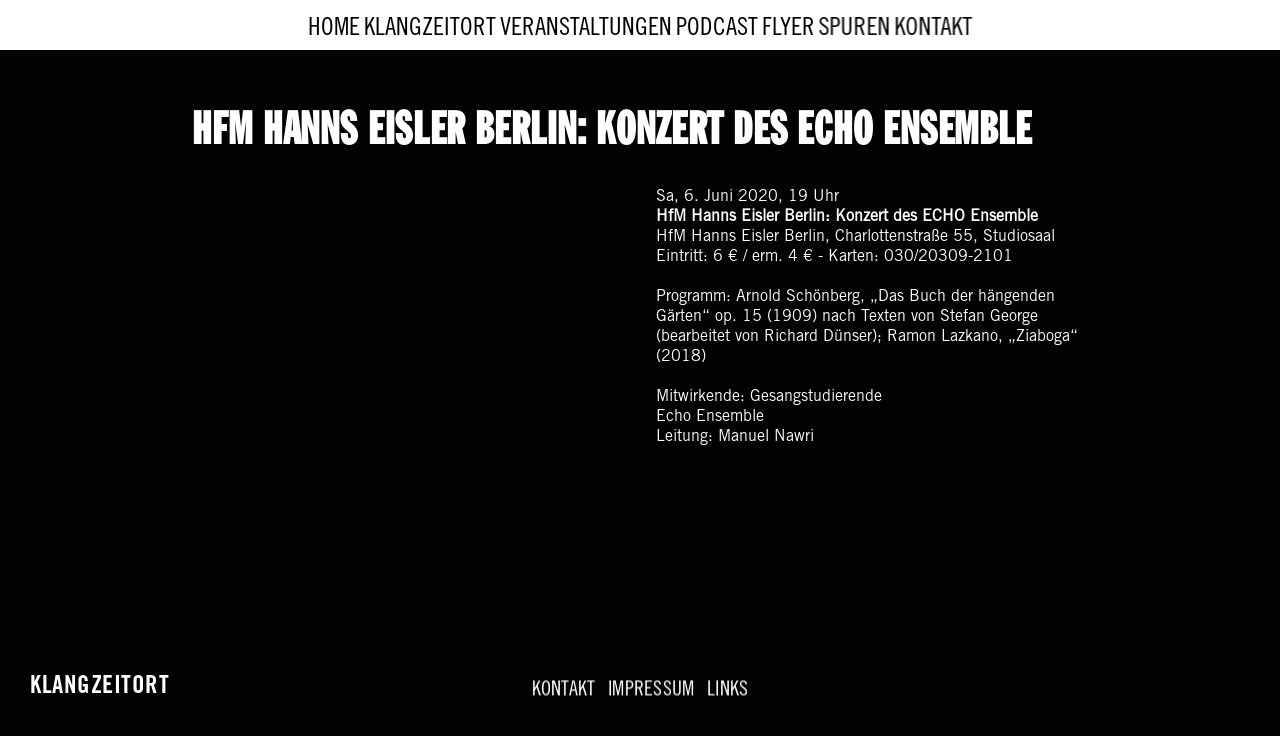

--- FILE ---
content_type: text/html; charset=UTF-8
request_url: https://klangzeitort.de/06-06-2020-echo-ensemble/
body_size: 383362
content:
<!DOCTYPE html>
<html lang="de">
<head>
<meta charset="UTF-8">
<meta name="viewport" content="width=device-width, initial-scale=1.0, minimum-scale=1.0, maximum-scale=5.0, user-scalable=yes, viewport-fit=cover">

<title>KLANGZEITORT — 06.06.2020: ECHO Ensemble</title>
<meta name='robots' content='max-image-preview:large' />
<meta name="referrer" content="strict-origin-when-cross-origin"><link rel='stylesheet' id='frontend-style-css' href='https://klangzeitort.de/wp-content/themes/lay/frontend/assets/css/frontend.style.css?ver=10.1.3' type='text/css' media='all' />
<style id='frontend-style-inline-css' type='text/css'>
/* essential styles that need to be in head */
		html{
			overflow-y: scroll;
			/* needs to be min-height: 100% instead of height: 100%. doing height: 100% can cause a bug when doing scroll in jQuery for html,body  */
			min-height: 100%;
			/* prevent anchor font size from changing when rotating iphone to landscape mode */
			/* also: https://stackoverflow.com/questions/49589861/is-there-a-non-hacky-way-to-prevent-pinch-zoom-on-ios-11-3-safari */
			-webkit-text-size-adjust: none;
			/* prevent overflow while loading */
			overflow-x: hidden!important;
		}
		body{
			background-color: white;
			transition: background-color 300ms ease;
			min-height: 100%;
			margin: 0;
			width: 100%;
		}
		/* lay image opacity css */
		#search-results-region img.setsizes{opacity: 0;}#search-results-region img.lay-gif{opacity: 0;}#search-results-region img.lay-image-original{opacity: 0;}#search-results-region img.carousel-img{opacity: 0;}#search-results-region video.video-lazyload{opacity: 0;}#search-results-region img.setsizes.loaded{opacity: 1;}#search-results-region img.loaded-error{opacity: 1;}#search-results-region img.lay-gif.loaded{opacity: 1;}#search-results-region img.lay-image-original.loaded{opacity: 1;}#search-results-region img.carousel-img.loaded{opacity: 1;}#search-results-region video.loaded{opacity: 1;}.col img.setsizes{opacity: 0;}.col img.lay-gif{opacity: 0;}.col img.lay-image-original{opacity: 0;}.col img.carousel-img{opacity: 0;}.col video.video-lazyload{opacity: 0;}.col img.setsizes.loaded{opacity: 1;}.col img.loaded-error{opacity: 1;}.col img.lay-gif.loaded{opacity: 1;}.col img.lay-image-original.loaded{opacity: 1;}.col img.carousel-img.loaded{opacity: 1;}.col video.loaded{opacity: 1;}.project-arrow img.setsizes{opacity: 0;}.project-arrow img.lay-gif{opacity: 0;}.project-arrow img.lay-image-original{opacity: 0;}.project-arrow img.carousel-img{opacity: 0;}.project-arrow video.video-lazyload{opacity: 0;}.project-arrow img.setsizes.loaded{opacity: 1;}.project-arrow img.loaded-error{opacity: 1;}.project-arrow img.lay-gif.loaded{opacity: 1;}.project-arrow img.lay-image-original.loaded{opacity: 1;}.project-arrow img.carousel-img.loaded{opacity: 1;}.project-arrow video.loaded{opacity: 1;}.background-image img.setsizes{opacity: 0;}.background-image img.lay-gif{opacity: 0;}.background-image img.lay-image-original{opacity: 0;}.background-image img.carousel-img{opacity: 0;}.background-image video.video-lazyload{opacity: 0;}.background-image img.setsizes.loaded{opacity: 1;}.background-image img.loaded-error{opacity: 1;}.background-image img.lay-gif.loaded{opacity: 1;}.background-image img.lay-image-original.loaded{opacity: 1;}.background-image img.carousel-img.loaded{opacity: 1;}.background-image video.loaded{opacity: 1;}.background-video img.setsizes{opacity: 0;}.background-video img.lay-gif{opacity: 0;}.background-video img.lay-image-original{opacity: 0;}.background-video img.carousel-img{opacity: 0;}.background-video video.video-lazyload{opacity: 0;}.background-video img.setsizes.loaded{opacity: 1;}.background-video img.loaded-error{opacity: 1;}.background-video img.lay-gif.loaded{opacity: 1;}.background-video img.lay-image-original.loaded{opacity: 1;}.background-video img.carousel-img.loaded{opacity: 1;}.background-video video.loaded{opacity: 1;}
		/* phone menu breakpoint above */
		@media (min-width: 601px){
			
nav.mobile-nav {
  display: none;
}

.lay-mobile-icons-wrap {
  display: none;
  white-space: nowrap;
}

.mobile-title {
  display: none;
}

nav.laynav li {
  display: inline-block;
}

nav.laynav {
  white-space: nowrap;
}

.navbar {
  position: fixed;
  z-index: 10;
  width: 100%;
  transform: translateZ(0);
}

.sitetitle.txt .sitetitle-txt-inner span,
nav.laynav span {
  text-decoration-style: underline;
}

.sitetitle.txt .sitetitle-txt-inner {
  margin-top: 0;
  margin-bottom: 0;
}

nav.laynav {
  z-index: 20;
  line-height: 1;
}
nav.laynav .span-wrap {
  display: inline-block;
}
nav.laynav ul {
  list-style-type: none;
  margin: 0;
  padding: 0;
  font-size: 0;
  display: flex;
}
nav.laynav a {
  text-decoration: none;
}
nav.laynav li {
  vertical-align: top;
}
nav.laynav li:last-child {
  margin-right: 0 !important;
  margin-bottom: 0 !important;
}

.nav-pill {
  position: absolute;
  z-index: -1;
  box-sizing: content-box;
  opacity: 0;
}

.nav-pill.nav-opacity-pill-transition {
  transition: opacity 0.7s ease-in-out;
}

.nav-pill.nav-pill-transition {
  transition: transform 0.7s cubic-bezier(0.93, 0, 0.4, 1.17), width 0.7s cubic-bezier(0.93, 0, 0.4, 1.17), opacity 0.7s ease-in-out;
}

		}
		/* phone menu breakpoint under */
		@media (max-width: 600px){
			
body.mobile-menu-style_1.mobile-menu-has-animation.mobile-menu-animation-possible.animate-mobile-menu nav.mobile-nav {
  transition: transform 300ms cubic-bezier(0.52, 0.16, 0.24, 1);
}

.mobile-title.text {
  line-height: 1 !important;
}

body.mobile-menu-style_1 nav.mobile-nav::-webkit-scrollbar {
  display: none;
}
body.mobile-menu-style_1 nav.mobile-nav {
  scrollbar-width: none;
}
body.mobile-menu-style_1 nav.mobile-nav {
  transform: translateY(-99999px);
  overflow-y: scroll;
  -webkit-overflow-scrolling: touch;
  white-space: normal;
  width: 100%;
  top: 0;
  left: 0;
  bottom: auto;
}
body.mobile-menu-style_1 nav.mobile-nav .current-menu-item {
  opacity: 1;
}
body.mobile-menu-style_1 nav.mobile-nav li {
  display: block;
  margin-right: 0;
  margin-bottom: 0;
  padding: 0;
}
body.mobile-menu-style_1 nav.mobile-nav li a {
  display: block;
  opacity: 1;
  border-bottom-style: solid;
  border-bottom-width: 1px;
  transition: background-color 200ms ease;
  margin: 0;
}
body.mobile-menu-style_1 nav.mobile-nav li a:hover {
  opacity: 1;
}
body.mobile-menu-style_1 nav.mobile-nav li a .span-wrap {
  border-bottom: none;
}
body.mobile-menu-style_1 nav.mobile-nav li a:hover .span-wrap {
  border-bottom: none;
}

body.mobile-menu-style_2.mobile-menu-has-animation.mobile-menu-animation-possible nav.mobile-nav {
  transition: transform 500ms cubic-bezier(0.52, 0.16, 0.24, 1);
}

body.mobile-menu-style_2 .laynav .burger-wrap {
  position: absolute;
  right: 0;
  top: 0;
}
body.mobile-menu-style_2 nav.mobile-nav.active {
  transform: translateX(0);
}
body.mobile-menu-style_2 nav.mobile-nav::-webkit-scrollbar {
  display: none;
}
body.mobile-menu-style_2 nav.mobile-nav {
  scrollbar-width: none;
}
body.mobile-menu-style_2 nav.mobile-nav {
  box-sizing: border-box;
  z-index: 35;
  top: 0;
  height: 100vh;
  overflow-y: scroll;
  -webkit-overflow-scrolling: touch;
  white-space: normal;
  width: 100%;
  transform: translateX(100%);
}
body.mobile-menu-style_2 nav.mobile-nav li a {
  display: block;
  margin: 0;
  box-sizing: border-box;
  width: 100%;
}

body.mobile-menu-style_3.mobile-menu-has-animation.mobile-menu-animation-possible .mobile-nav ul {
  opacity: 0;
  transition: opacity 300ms cubic-bezier(0.52, 0.16, 0.24, 1) 200ms;
}

body.mobile-menu-style_3.mobile-menu-has-animation.mobile-menu-animation-possible.mobile-menu-open .mobile-nav ul {
  opacity: 1;
}

body.mobile-menu-style_3.mobile-menu-has-animation.mobile-menu-animation-possible nav.mobile-nav {
  transition: height 500ms cubic-bezier(0.52, 0.16, 0.24, 1);
}

body.mobile-menu-style_3 nav.mobile-nav.active {
  transform: translateX(0);
}
body.mobile-menu-style_3 nav.mobile-nav::-webkit-scrollbar {
  display: none;
}
body.mobile-menu-style_3 nav.mobile-nav {
  scrollbar-width: none;
}
body.mobile-menu-style_3 nav.mobile-nav {
  width: 100%;
  height: 0;
  box-sizing: border-box;
  z-index: 33;
  overflow-y: scroll;
  -webkit-overflow-scrolling: touch;
  white-space: normal;
  width: 100%;
}
body.mobile-menu-style_3 nav.mobile-nav li a {
  display: block;
  margin: 0;
  box-sizing: border-box;
  width: 100%;
}

body.mobile-menu-style_4.mobile-menu-has-animation.mobile-menu-animation-possible.animate-mobile-menu nav.mobile-nav {
  transition: transform 300ms cubic-bezier(0.52, 0.16, 0.24, 1);
}

body.mobile-menu-style_4 nav.mobile-nav::-webkit-scrollbar {
  display: none;
}
body.mobile-menu-style_4 nav.mobile-nav {
  scrollbar-width: none;
}
body.mobile-menu-style_4 nav.mobile-nav {
  width: 100%;
  height: 0;
  box-sizing: border-box;
  z-index: 29;
  overflow-y: scroll;
  -webkit-overflow-scrolling: touch;
  white-space: normal;
  width: 100%;
}
body.mobile-menu-style_4 nav.mobile-nav li a {
  display: block;
  margin: 0;
  box-sizing: border-box;
  width: 100%;
}

/**
 * Toggle Switch Globals
 *
 * All switches should take on the class `c-hamburger` as well as their
 * variant that will give them unique properties. This class is an overview
 * class that acts as a reset for all versions of the icon.
 */
.mobile-menu-style_1 .burger-wrap,
.mobile-menu-style_3 .burger-wrap,
.mobile-menu-style_4 .burger-wrap {
  z-index: 33;
}

.lay-mobile-icons-wrap {
  z-index: 33;
  top: 0;
  vertical-align: top;
}

.burger-wrap.right {
  padding-left: 10px;
}

.burger-wrap.left {
  padding-right: 10px;
}

.burger-wrap {
  font-size: 0;
  box-sizing: border-box;
  display: inline-block;
  cursor: pointer;
  vertical-align: top;
}

.burger-inner {
  position: relative;
}

.burger-default {
  border-radius: 0;
  overflow: hidden;
  margin: 0;
  padding: 0;
  width: 25px;
  height: 20px;
  font-size: 0;
  -webkit-appearance: none;
  -moz-appearance: none;
  appearance: none;
  box-shadow: none;
  border-radius: none;
  border: none;
  cursor: pointer;
  background-color: transparent;
}

.burger-default:focus {
  outline: none;
}

.burger-default span {
  display: block;
  position: absolute;
  left: 0;
  right: 0;
  background-color: #000;
}

.default .burger-default span {
  height: 2px;
  top: 9px;
}
.default .burger-default span::before,
.default .burger-default span::after {
  height: 2px;
}
.default .burger-default span::before {
  top: -9px;
}
.default .burger-default span::after {
  bottom: -9px;
}

.default_thin .burger-default span {
  height: 1px;
  top: 9px;
}
.default_thin .burger-default span::before,
.default_thin .burger-default span::after {
  height: 1px;
}
.default_thin .burger-default span::before {
  top: -6px;
}
.default_thin .burger-default span::after {
  bottom: -6px;
}

.burger-default span::before,
.burger-default span::after {
  position: absolute;
  display: block;
  left: 0;
  width: 100%;
  background-color: #000;
  content: "";
}

/**
 * Style 2
 *
 * Hamburger to "x" (htx). Takes on a hamburger shape, bars slide
 * down to center and transform into an "x".
 */
.burger-has-animation .burger-default {
  transition: background 0.2s;
}
.burger-has-animation .burger-default span {
  transition: background-color 0.2s 0s;
}
.burger-has-animation .burger-default span::before,
.burger-has-animation .burger-default span::after {
  transition-timing-function: cubic-bezier(0.04, 0.04, 0.12, 0.96);
  transition-duration: 0.2s, 0.2s;
  transition-delay: 0.2s, 0s;
}
.burger-has-animation .burger-default span::before {
  transition-property: top, transform;
  -webkit-transition-property: top, -webkit-transform;
}
.burger-has-animation .burger-default span::after {
  transition-property: bottom, transform;
  -webkit-transition-property: bottom, -webkit-transform;
}
.burger-has-animation .burger-default.active span::before,
.burger-has-animation .burger-default.active span::after {
  transition-delay: 0s, 0.2s;
}

/* active state, i.e. menu open */
.burger-default.active span {
  background-color: transparent !important;
}

.burger-default.active span::before {
  transform: rotate(45deg);
  top: 0;
}

.burger-default.active span::after {
  transform: rotate(-45deg);
  bottom: 0;
}

.mobile-menu-icon {
  z-index: 31;
}

.mobile-menu-icon {
  cursor: pointer;
}

.burger-custom-wrap-close {
  display: none;
}

body.mobile-menu-style_2 .mobile-nav .burger-custom-wrap-close {
  display: inline-block;
}
body.mobile-menu-style_2 .burger-custom-wrap-open {
  display: inline-block;
}

body.mobile-menu-open.mobile-menu-style_3 .burger-custom-wrap-close,
body.mobile-menu-open.mobile-menu-style_4 .burger-custom-wrap-close,
body.mobile-menu-open.mobile-menu-style_1 .burger-custom-wrap-close {
  display: inline-block;
}
body.mobile-menu-open.mobile-menu-style_3 .burger-custom-wrap-open,
body.mobile-menu-open.mobile-menu-style_4 .burger-custom-wrap-open,
body.mobile-menu-open.mobile-menu-style_1 .burger-custom-wrap-open {
  display: none;
}

/**
 * Toggle Switch Globals
 *
 * All switches should take on the class `c-hamburger` as well as their
 * variant that will give them unique properties. This class is an overview
 * class that acts as a reset for all versions of the icon.
 */
body.mobile_menu_bar_not_hidden .lay-mobile-icons-wrap.contains-cart-icon .burger-wrap-new {
  padding-top: 6px;
}

.burger-wrap-new.burger-wrap {
  padding-left: 5px;
  padding-right: 5px;
}

.lay-mobile-icons-wrap.contains-cart-icon.custom-burger .lay-cart-icon-wrap {
  padding-top: 0;
}

.burger-new {
  border-radius: 0;
  overflow: hidden;
  margin: 0;
  padding: 0;
  width: 30px;
  height: 30px;
  font-size: 0;
  -webkit-appearance: none;
  -moz-appearance: none;
  appearance: none;
  box-shadow: none;
  border-radius: none;
  border: none;
  cursor: pointer;
  background-color: transparent;
}

.burger-new:focus {
  outline: none;
}

.burger-new .bread-top,
.burger-new .bread-bottom {
  transform: none;
  z-index: 4;
  position: absolute;
  z-index: 3;
  top: 0;
  left: 0;
  width: 30px;
  height: 30px;
}

.burger-has-animation .bread-top,
.burger-has-animation .bread-bottom {
  transition: transform 0.1806s cubic-bezier(0.04, 0.04, 0.12, 0.96);
}
.burger-has-animation .bread-crust-bottom,
.burger-has-animation .bread-crust-top {
  transition: transform 0.1596s cubic-bezier(0.52, 0.16, 0.52, 0.84) 0.1008s;
}
.burger-has-animation .burger-new.active .bread-top,
.burger-has-animation .burger-new.active .bread-bottom {
  transition: transform 0.3192s cubic-bezier(0.04, 0.04, 0.12, 0.96) 0.1008s;
}
.burger-has-animation .burger-new.active .bread-crust-bottom,
.burger-has-animation .burger-new.active .bread-crust-top {
  transition: transform 0.1806s cubic-bezier(0.04, 0.04, 0.12, 0.96);
}

.burger-new .bread-crust-top,
.burger-new .bread-crust-bottom {
  display: block;
  width: 17px;
  height: 1px;
  background: #000;
  position: absolute;
  left: 7px;
  z-index: 1;
}

.bread-crust-top {
  top: 14px;
  transform: translateY(-3px);
}

.bread-crust-bottom {
  bottom: 14px;
  transform: translateY(3px);
}

.burger-new.active .bread-top {
  transform: rotate(45deg);
}
.burger-new.active .bread-crust-bottom {
  transform: none;
}
.burger-new.active .bread-bottom {
  transform: rotate(-45deg);
}
.burger-new.active .bread-crust-top {
  transform: none;
}

body.mobile-menu-pill_menu_style .burger-wrap,
body.mobile-menu-pill_menu_style .mobile-menu-close-custom {
  display: none;
}
body.mobile-menu-pill_menu_style nav.mobile-nav {
  z-index: 35;
  line-height: 1;
  white-space: nowrap;
}

.mobile-menu-style-pill_menu_style ul {
  display: flex;
}

.mobile-menu-pill {
  position: absolute;
  z-index: -1;
  box-sizing: content-box;
  opacity: 0;
}

.mobile-menu-pill.mobile-menu-opacity-pill-transition {
  transition: opacity 0.7s ease-in-out;
}

.mobile-menu-pill.mobile-menu-pill-transition {
  transition: transform 0.7s cubic-bezier(0.93, 0, 0.4, 1.17), width 0.7s cubic-bezier(0.93, 0, 0.4, 1.17), opacity 0.7s ease-in-out;
}

.lay-fixed-header-hide-on-phone {
  display: none;
}

.tagline {
  display: none;
}

.title a,
.title {
  opacity: 1;
}

.sitetitle {
  display: none;
}

.navbar {
  display: block;
  top: 0;
  left: 0;
  bottom: auto;
  right: auto;
  width: 100%;
  z-index: 30;
  border-bottom-style: solid;
  border-bottom-width: 1px;
}

.mobile-title.image {
  font-size: 0;
}

.mobile-title.text {
  line-height: 1;
  display: inline-flex;
}
.mobile-title.text > span {
  align-self: center;
}

.mobile-title {
  z-index: 31;
  display: inline-block;
  box-sizing: border-box;
}
.mobile-title img {
  box-sizing: border-box;
  height: 100%;
}

nav.primary,
nav.second_menu,
nav.third_menu,
nav.fourth_menu {
  display: none;
}

body.mobile-menu-style_desktop_menu .burger-wrap,
body.mobile-menu-style_desktop_menu .mobile-menu-close-custom {
  display: none;
}
body.mobile-menu-style_desktop_menu nav.mobile-nav {
  z-index: 35;
  line-height: 1;
  white-space: nowrap;
}
body.mobile-menu-style_desktop_menu nav.mobile-nav li {
  vertical-align: top;
}
body.mobile-menu-style_desktop_menu nav.mobile-nav li:last-child {
  margin-right: 0 !important;
  margin-bottom: 0 !important;
}
body.mobile-menu-style_desktop_menu nav.mobile-nav ul {
  list-style-type: none;
  margin: 0;
  padding: 0;
  font-size: 0;
}
body.mobile-menu-style_desktop_menu nav.mobile-nav a {
  text-decoration: none;
}
body.mobile-menu-style_desktop_menu nav.mobile-nav span {
  border-bottom-style: solid;
  border-bottom-width: 0;
}

.mobile_sitetitle_fade_out_when_scrolling_down {
  transition: all ease-in-out 300ms;
}

.mobile_sitetitle_move_away_when_scrolling_down {
  transition: all ease-in-out 300ms;
}

.mobile_menu_fade_out_when_scrolling_down {
  transition: all ease-in-out 300ms;
}

.mobile_menu_move_away_when_scrolling_down {
  transition: all ease-in-out 300ms;
}

.mobile_menubar_move_away_when_scrolling_down {
  transition: all ease-in-out 300ms;
}

.mobile_menubar_fade_out_when_scrolling_down {
  transition: all ease-in-out 300ms;
}

.mobile_menuicons_fade_out_when_scrolling_down {
  transition: all ease-in-out 300ms;
}

.mobile_menuicons_move_away_when_scrolling_down {
  transition: all ease-in-out 300ms;
}

body.lay-hide-phone-menu .mobile_sitetitle_fade_out_when_scrolling_down {
  opacity: 0;
  pointer-events: none;
}
body.lay-hide-phone-menu .mobile_menu_fade_out_when_scrolling_down {
  opacity: 0;
  pointer-events: none;
}
body.lay-hide-phone-menu .mobile_menubar_move_away_when_scrolling_down {
  transform: translateY(-100%);
}
body.lay-hide-phone-menu .mobile_menubar_fade_out_when_scrolling_down {
  opacity: 0 !important;
  pointer-events: none;
}
body.lay-hide-phone-menu .mobile_menuicons_fade_out_when_scrolling_down {
  opacity: 0 !important;
  pointer-events: none;
}
body.lay-hide-phone-menu .mobile_menuicons_move_away_when_scrolling_down {
  transform: translateY(-100%);
}

nav.laynav {
  z-index: 20;
  line-height: 1;
}
nav.laynav .span-wrap {
  display: inline-block;
}
nav.laynav ul {
  list-style-type: none;
  margin: 0;
  padding: 0;
  font-size: 0;
}
nav.laynav a {
  text-decoration: none;
}
nav.laynav li {
  vertical-align: top;
}
nav.laynav li:last-child {
  margin-right: 0 !important;
  margin-bottom: 0 !important;
}

		}
		/* lay media query styles */
		@media (min-width: 601px){
			
.column-wrap._100vh,
.column-wrap.rowcustomheight {
  display: flex;
}

#custom-phone-grid {
  display: none;
}

#footer-custom-phone-grid {
  display: none;
}

.cover-region-phone {
  display: none;
}

.row._100vh,
.row._100vh.empty {
  min-height: 100vh;
  min-height: 100svh;
}
.row._100vh .row-inner,
.row._100vh .column-wrap,
.row._100vh.empty .row-inner,
.row._100vh.empty .column-wrap {
  min-height: 100vh;
  min-height: 100svh;
}

.col.align-top {
  align-self: start;
}

.col.align-onethird {
  align-self: start;
}

.col.align-middle {
  align-self: center;
}

.col.align-twothirds {
  align-self: end;
}

.col.align-bottom {
  align-self: end;
}

.cover-region {
  position: sticky;
  z-index: 1;
  top: 0;
  left: 0;
  width: 100%;
  height: 100vh;
  height: 100svh;
}

.lay-sitewide-background-video-mobile {
  display: none;
}

.lay-background-video {
  position: fixed;
  top: 0;
  left: 0;
  width: 100vw;
  max-height: 100vh;
  height: 100%;
  -o-object-fit: cover;
  object-fit: cover;
  -o-object-position: center;
  object-position: center;
  pointer-events: none;
  z-index: -1;
}

.lay-background-image {
  position: fixed;
  top: 0;
  left: 0;
  width: 100vw;
  max-height: 100vh;
  height: 100%;
  -o-object-fit: cover;
  object-fit: cover;
  -o-object-position: center;
  object-position: center;
  pointer-events: none;
  z-index: -1;
}

.lay-background-video-mobile {
  display: none;
}

.lay-background-image-mobile {
  display: none;
}

.cover-down-arrow-desktop {
  display: block;
}

.cover-down-arrow-phone {
  display: none;
}

.col.type-vl.absolute-position {
  position: absolute !important;
  margin-left: 0 !important;
  z-index: 1;
}

/* 

100VH rows 

*/
.column-wrap._100vh > .col.absolute-position:not(.lay-sticky) {
  position: absolute !important;
  margin-left: 0 !important;
}

.column-wrap._100vh > .col.absolute-position.align-top:not(.lay-sticky) {
  top: 0;
}

.column-wrap._100vh > .col.absolute-position.align-bottom:not(.lay-sticky) {
  bottom: 0;
}

._100vh:not(.stack-element) > .type-html {
  position: absolute !important;
  margin-left: 0 !important;
  z-index: 1;
}

._100vh:not(.stack-element) > .type-html.align-top {
  top: 0;
}

._100vh:not(.stack-element) > .type-html.align-middle {
  top: 50%;
  transform: translateY(-50%);
}

._100vh:not(.stack-element) > .type-html.align-bottom {
  bottom: 0;
}

/* 

CUSTOM ROW HEIGHT 

*/
.column-wrap.rowcustomheight > .col.absolute-position:not(.lay-sticky) {
  position: absolute !important;
  margin-left: 0 !important;
  z-index: 1;
}

.rowcustomheight:not(.stack-element) > .type-html {
  position: absolute !important;
  margin-left: 0 !important;
  z-index: 1;
}

.rowcustomheight:not(.stack-element) > .type-html.align-top {
  top: 0;
}

.rowcustomheight:not(.stack-element) > .type-html.align-middle {
  top: 50%;
  transform: translateY(-50%);
}

.rowcustomheight:not(.stack-element) > .type-html.align-bottom {
  bottom: 0;
}

.lay-slide-from-top {
  top: 0;
  left: 0;
  right: 0;
  transform: translateY(-100.1%);
}

body.do-page-overlay-transition .lay-slide-from-top {
  transition: transform 500ms cubic-bezier(0.075, 0.82, 0.165, 1);
}

.lay-slide-from-left {
  top: 0;
  left: 0;
  bottom: 0;
  transform: translateX(-100.1%);
}

body.do-page-overlay-transition .lay-slide-from-left {
  transition: transform 500ms cubic-bezier(0.075, 0.82, 0.165, 1);
}

.lay-slide-from-right {
  top: 0;
  right: 0;
  transform: translateX(100.1%);
}

body.do-page-overlay-transition .lay-slide-from-right {
  transition: transform 500ms cubic-bezier(0.075, 0.82, 0.165, 1);
}

.lay-slide-from-bottom {
  left: 0;
  right: 0;
  bottom: 0;
  transform: translateY(100.1%);
}

body.do-page-overlay-transition .lay-slide-from-bottom {
  transition: transform 500ms cubic-bezier(0.075, 0.82, 0.165, 1);
}

.lay-fade {
  opacity: 0;
  top: 0;
  left: 0;
  right: 0;
  transform: translateY(-100.1%);
}

.lay-none {
  transform: translate(0, 0);
  top: 0;
  left: 0;
  pointer-events: none;
  opacity: 0;
}
.lay-none .row .col {
  pointer-events: none;
}

.lay-none-right {
  transform: translate(0, 0);
  top: 0;
  right: 0;
  pointer-events: none;
  opacity: 0;
}
.lay-none-right .row .col {
  pointer-events: none;
}

.lay-none-left {
  transform: translate(0, 0);
  top: 0;
  left: 0;
  pointer-events: none;
  opacity: 0;
}
.lay-none-left .row .col {
  pointer-events: none;
}

.lay-none-bottom {
  transform: translate(0, 0);
  bottom: 0;
  left: 0;
  right: 0;
  pointer-events: none;
  opacity: 0;
}
.lay-none-bottom .row .col {
  pointer-events: none;
}

.lay-none-top {
  transform: translate(0, 0);
  top: 0;
  left: 0;
  right: 0;
  pointer-events: none;
  opacity: 0;
}
.lay-none-top .row .col {
  pointer-events: none;
}

.lay-show-overlay.lay-slide-from-top {
  transform: translateY(0);
}

.lay-show-overlay.lay-slide-from-left {
  transform: translateX(0);
}

.lay-show-overlay.lay-slide-from-right {
  transform: translateX(0);
}

.lay-show-overlay.lay-slide-from-bottom {
  transform: translateY(0);
}

.lay-show-overlay.lay-fade {
  transform: translateY(0);
  animation: 350ms forwards overlayfadein;
  opacity: 1;
}

.lay-show-overlay.lay-fadeout {
  animation: 350ms forwards overlayfadeout;
}

.lay-show-overlay.lay-none,
.lay-show-overlay.lay-none-right,
.lay-show-overlay.lay-none-left,
.lay-show-overlay.lay-none-top,
.lay-show-overlay.lay-none-bottom {
  pointer-events: auto;
  opacity: 1;
}
.lay-show-overlay.lay-none .row .col,
.lay-show-overlay.lay-none-right .row .col,
.lay-show-overlay.lay-none-left .row .col,
.lay-show-overlay.lay-none-top .row .col,
.lay-show-overlay.lay-none-bottom .row .col {
  pointer-events: auto;
}

@keyframes overlayfadein {
  0% {
    opacity: 0;
  }
  100% {
    opacity: 1;
  }
}
@keyframes overlayfadeout {
  0% {
    opacity: 1;
  }
  100% {
    opacity: 0;
  }
}
.lay-overlay.lay-desktop-overlay-has-custom-bg > .lay-content {
  background-color: transparent;
}

#lay-project-overlay .project-overlay-grid-has-custom-bg.grid {
  background-color: transparent !important;
  backdrop-filter: none !important;
  -webkit-backdrop-filter: none !important;
}
#lay-project-overlay .project-overlay-grid-has-custom-bg.grid .grid-inner {
  background-color: transparent !important;
}

			
		}
		@media (max-width: 600px){
			
.hascustomphonegrid > #grid {
  display: none;
}
.hascustomphonegrid .column-wrap._100vh,
.hascustomphonegrid .column-wrap.rowcustomheight {
  display: flex;
}

.hascustomphonegrid .cover-region-desktop {
  display: none;
}
.hascustomphonegrid .cover-content-desktop {
  display: none;
}

.nocustomphonegrid .type-vl {
  display: none;
}

.footer-hascustomphonegrid #footer {
  display: none;
}

body {
  box-sizing: border-box;
}

.fp-section.row._100vh,
.fp-section.row._100vh.empty {
  min-height: 0;
}
.fp-section.row._100vh .row-inner,
.fp-section.row._100vh.empty .row-inner {
  min-height: 0 !important;
}

.lay-content.nocustomphonegrid #grid .col.lay-sticky,
.lay-content.footer-nocustomphonegrid #footer .col.lay-sticky,
.lay-content .cover-region-desktop .col.lay-sticky {
  position: relative !important;
  top: auto !important;
}

.lay-content.nocustomphonegrid #grid .col:not(.below, .in-view),
.lay-content.footer-nocustomphonegrid #footer .col:not(.below, .in-view),
.lay-content .cover-region-desktop .col:not(.below, .in-view) {
  transform: none !important;
}

.lay-content.nocustomphonegrid #grid .col,
.lay-content.footer-nocustomphonegrid #footer .col,
.lay-content .cover-region-desktop .col {
  width: 100%;
}

html.flexbox .lay-content .row._100vh.row-col-amt-2.absolute-positioning-vertically-in-apl .col.align-top,
html.flexbox .lay-content .row.rowcustomheight.row-col-amt-2.absolute-positioning-vertically-in-apl .col.align-top,
html.flexbox .lay-content .row._100vh.row-col-amt-3.absolute-positioning-vertically-in-apl .col.align-top,
html.flexbox .lay-content .row.rowcustomheight.row-col-amt-3.absolute-positioning-vertically-in-apl .col.align-top {
  top: 0;
  position: absolute;
  margin-bottom: 0;
}
html.flexbox .lay-content .row._100vh.row-col-amt-2.absolute-positioning-vertically-in-apl .col.align-middle,
html.flexbox .lay-content .row.rowcustomheight.row-col-amt-2.absolute-positioning-vertically-in-apl .col.align-middle,
html.flexbox .lay-content .row._100vh.row-col-amt-3.absolute-positioning-vertically-in-apl .col.align-middle,
html.flexbox .lay-content .row.rowcustomheight.row-col-amt-3.absolute-positioning-vertically-in-apl .col.align-middle {
  top: 50%;
  transform: translate(0, -50%) !important;
  position: absolute;
  margin-bottom: 0;
}
html.flexbox .lay-content .row._100vh.row-col-amt-2.absolute-positioning-vertically-in-apl .col.align-bottom,
html.flexbox .lay-content .row.rowcustomheight.row-col-amt-2.absolute-positioning-vertically-in-apl .col.align-bottom,
html.flexbox .lay-content .row._100vh.row-col-amt-3.absolute-positioning-vertically-in-apl .col.align-bottom,
html.flexbox .lay-content .row.rowcustomheight.row-col-amt-3.absolute-positioning-vertically-in-apl .col.align-bottom {
  bottom: 0;
  position: absolute;
  margin-bottom: 0;
}

#lay-project-overlay .project-overlay-grid-has-custom-bg.grid {
  background-color: transparent !important;
  backdrop-filter: none !important;
  -webkit-backdrop-filter: none !important;
}
#lay-project-overlay .project-overlay-grid-has-custom-bg.grid .grid-inner {
  background-color: transparent !important;
}

html.flexbox .lay-content .row._100vh.one-col-row .column-wrap,
html.flexbox .lay-content .row.rowcustomheight.one-col-row .column-wrap {
  display: flex;
}
html.flexbox .lay-content .row._100vh.one-col-row .col.align-top,
html.flexbox .lay-content .row.rowcustomheight.one-col-row .col.align-top {
  align-self: start;
  margin-bottom: 0;
}
html.flexbox .lay-content .row._100vh.one-col-row .col.align-middle,
html.flexbox .lay-content .row.rowcustomheight.one-col-row .col.align-middle {
  align-self: center;
  margin-bottom: 0;
}
html.flexbox .lay-content .row._100vh.one-col-row .col.align-bottom,
html.flexbox .lay-content .row.rowcustomheight.one-col-row .col.align-bottom {
  align-self: end;
  margin-bottom: 0;
}

.lay-content .row {
  box-sizing: border-box;
  display: block;
}

.lay-content .row:last-child > .row-inner > .column-wrap > .col:last-child {
  margin-bottom: 0 !important;
}

html.flexbox #custom-phone-grid .column-wrap._100vh,
html.flexbox #custom-phone-grid .column-wrap.rowcustomheight,
html.flexbox .cover-region-phone .column-wrap._100vh,
html.flexbox .cover-region-phone .column-wrap.rowcustomheight,
html.flexbox #footer-custom-phone-grid .column-wrap._100vh,
html.flexbox #footer-custom-phone-grid .column-wrap.rowcustomheight {
  display: flex;
}
html.flexbox #custom-phone-grid .col.align-top,
html.flexbox .cover-region-phone .col.align-top,
html.flexbox #footer-custom-phone-grid .col.align-top {
  align-self: start;
}
html.flexbox #custom-phone-grid .col.align-middle,
html.flexbox .cover-region-phone .col.align-middle,
html.flexbox #footer-custom-phone-grid .col.align-middle {
  align-self: center;
}
html.flexbox #custom-phone-grid .col.align-bottom,
html.flexbox .cover-region-phone .col.align-bottom,
html.flexbox #footer-custom-phone-grid .col.align-bottom {
  align-self: end;
}

.row-inner {
  box-sizing: border-box;
}

.html5video .html5video-customplayicon {
  max-width: 100px;
}

.cover-enabled-on-phone .cover-region {
  position: sticky;
  z-index: 1;
  top: 0;
  left: 0;
  width: 100%;
  min-height: 100vh;
}

.lay-sitewide-background-video {
  display: none;
}

.lay-background-video {
  position: fixed;
  top: 0;
  left: 0;
  width: 100vw;
  max-height: 100vh;
  height: 100%;
  -o-object-fit: cover;
  object-fit: cover;
  -o-object-position: center;
  object-position: center;
  pointer-events: none;
  z-index: -1;
}

.lay-background-image {
  position: fixed;
  top: 0;
  left: 0;
  width: 100vw;
  max-height: 100vh;
  height: 100%;
  -o-object-fit: cover;
  object-fit: cover;
  -o-object-position: center;
  object-position: center;
  pointer-events: none;
  z-index: -1;
}

.lay-background-video-desktop {
  display: none;
}

.lay-background-video-mobile {
  display: block;
}

.lay-background-image-desktop {
  display: none;
}

.lay-background-image-mobile {
  display: block;
}

.cover-down-arrow-desktop {
  display: none;
}

.cover-down-arrow-phone {
  display: block;
}

.lay-content.nocustomphonegrid #grid .row.only-marquee-row {
  padding-left: 0;
  padding-right: 0;
}

.col.absolute-position.type-vl {
  position: absolute;
  margin-left: 0 !important;
  z-index: 1;
}

#custom-phone-grid .column-wrap._100vh > .col.absolute-position:not(.lay-sticky),
#footer-custom-phone-grid .column-wrap._100vh > .col.absolute-position:not(.lay-sticky),
.cover-region-phone .column-wrap._100vh > .col.absolute-position:not(.lay-sticky) {
  position: absolute !important;
  margin-left: 0 !important;
  z-index: 1;
}
#custom-phone-grid .column-wrap._100vh > .col.absolute-position.align-top:not(.lay-sticky),
#footer-custom-phone-grid .column-wrap._100vh > .col.absolute-position.align-top:not(.lay-sticky),
.cover-region-phone .column-wrap._100vh > .col.absolute-position.align-top:not(.lay-sticky) {
  top: 0;
}
#custom-phone-grid .column-wrap._100vh > .col.absolute-position.align-bottom:not(.lay-sticky),
#footer-custom-phone-grid .column-wrap._100vh > .col.absolute-position.align-bottom:not(.lay-sticky),
.cover-region-phone .column-wrap._100vh > .col.absolute-position.align-bottom:not(.lay-sticky) {
  bottom: 0;
}

#custom-phone-grid .column-wrap.rowcustomheight > .col.absolute-position:not(.lay-sticky),
#footer-custom-phone-grid .column-wrap.rowcustomheight > .col.absolute-position:not(.lay-sticky),
.cover-region-phone .column-wrap.rowcustomheight > .col.absolute-position:not(.lay-sticky) {
  position: absolute !important;
  margin-left: 0 !important;
  z-index: 1;
}
#custom-phone-grid .column-wrap.rowcustomheight > .col.absolute-position.align-top:not(.lay-sticky),
#footer-custom-phone-grid .column-wrap.rowcustomheight > .col.absolute-position.align-top:not(.lay-sticky),
.cover-region-phone .column-wrap.rowcustomheight > .col.absolute-position.align-top:not(.lay-sticky) {
  top: 0;
}
#custom-phone-grid .column-wrap.rowcustomheight > .col.absolute-position.align-bottom:not(.lay-sticky),
#footer-custom-phone-grid .column-wrap.rowcustomheight > .col.absolute-position.align-bottom:not(.lay-sticky),
.cover-region-phone .column-wrap.rowcustomheight > .col.absolute-position.align-bottom:not(.lay-sticky) {
  bottom: 0;
}

.cover-disabled-on-phone .cover-region-desktop._100vh._100vh-not-set-by-user {
  min-height: 0 !important;
}
.cover-disabled-on-phone .cover-region-desktop._100vh._100vh-not-set-by-user .cover-inner._100vh {
  min-height: 0 !important;
}
.cover-disabled-on-phone .cover-region-desktop._100vh._100vh-not-set-by-user .row._100vh {
  min-height: 0 !important;
}
.cover-disabled-on-phone .cover-region-desktop._100vh._100vh-not-set-by-user .row-inner._100vh {
  min-height: 0 !important;
}
.cover-disabled-on-phone .cover-region-desktop._100vh._100vh-not-set-by-user .column-wrap._100vh {
  min-height: 0 !important;
}

.lay-thumbnailgrid-tagfilter.mobile-one-line,
.lay-productsgrid-tagfilter.mobile-one-line {
  white-space: nowrap;
  overflow-x: scroll;
  box-sizing: border-box;
  -webkit-overflow-scrolling: touch;
}

.lay-thumbnailgrid-tagfilter::-webkit-scrollbar,
.lay-productsgrid-tagfilter::-webkit-scrollbar {
  display: none;
}

.lay-thumbnailgrid-tagfilter,
.lay-productsgrid-tagfilter {
  scrollbar-width: none;
}

.lay-thumbnailgrid-filter.mobile-one-line,
.lay-productsgrid-filter.mobile-one-line {
  white-space: nowrap;
  overflow-x: scroll;
  box-sizing: border-box;
  -webkit-overflow-scrolling: touch;
}

.lay-thumbnailgrid-filter::-webkit-scrollbar,
.lay-productsgrid-filter::-webkit-scrollbar {
  display: none;
}

.lay-thumbnailgrid-filter,
.lay-productsgrid-filter {
  scrollbar-width: none;
}

.lay-thumbnailgrid-tagfilter.mobile-one-line .tag-bubble:first-child {
  margin-left: 0 !important;
}
.lay-thumbnailgrid-tagfilter.mobile-one-line .tag-bubble:last-child {
  margin-right: 0 !important;
}

.lay-productsgrid-tagfilter.mobile-one-line .ptag-bubble:first-child {
  margin-left: 0 !important;
}
.lay-productsgrid-tagfilter.mobile-one-line .ptag-bubble:last-child {
  margin-right: 0 !important;
}

.lay-phone-slide-from-top {
  top: 0;
  left: 0;
  right: 0;
  transform: translateY(-100.1%);
}

body.do-page-overlay-transition .lay-phone-slide-from-top {
  transition: transform 500ms cubic-bezier(0.075, 0.82, 0.165, 1);
}

.lay-phone-slide-from-left {
  top: 0;
  left: 0;
  bottom: 0;
  transform: translateX(-100.1%);
}

body.do-page-overlay-transition .lay-phone-slide-from-left {
  transition: transform 500ms cubic-bezier(0.075, 0.82, 0.165, 1);
}

.lay-phone-slide-from-right {
  top: 0;
  right: 0;
  transform: translateX(100%);
}

body.do-page-overlay-transition .lay-phone-slide-from-right {
  transition: transform 500ms cubic-bezier(0.075, 0.82, 0.165, 1);
}

.lay-phone-slide-from-bottom {
  left: 0;
  right: 0;
  bottom: 0;
  transform: translateY(100.1%);
}

body.do-page-overlay-transition .lay-phone-slide-from-bottom {
  transition: transform 500ms cubic-bezier(0.075, 0.82, 0.165, 1);
}

.lay-phone-fade {
  opacity: 0;
  top: 0;
  left: 0;
  right: 0;
  transform: translateY(-100.1%);
}

.lay-phone-none {
  transform: translate(0, 0);
  top: 0;
  left: 0;
  pointer-events: none;
  opacity: 0;
}
.lay-phone-none .row .col {
  pointer-events: none;
}

.lay-phone-none-right {
  transform: translate(0, 0);
  top: 0;
  right: 0;
  pointer-events: none;
  opacity: 0;
}
.lay-phone-none-right .row .col {
  pointer-events: none;
}

.lay-phone-none-left {
  transform: translate(0, 0);
  top: 0;
  left: 0;
  pointer-events: none;
  opacity: 0;
}
.lay-phone-none-left .row .col {
  pointer-events: none;
}

.lay-phone-none-bottom {
  transform: translate(0, 0);
  bottom: 0;
  left: 0;
  right: 0;
  pointer-events: none;
  opacity: 0;
}
.lay-phone-none-bottom .row .col {
  pointer-events: none;
}

.lay-phone-none-top {
  transform: translate(0, 0);
  top: 0;
  left: 0;
  right: 0;
  pointer-events: none;
  opacity: 0;
}
.lay-phone-none-top .row .col {
  pointer-events: none;
}

.lay-show-overlay.lay-phone-slide-from-top {
  transform: translateY(0);
}

.lay-show-overlay.lay-phone-slide-from-left {
  transform: translateX(0);
}

.lay-show-overlay.lay-phone-slide-from-right {
  transform: translateX(0);
}

.lay-show-overlay.lay-phone-slide-from-bottom {
  transform: translateY(0);
}

.lay-show-overlay.lay-phone-fade {
  transform: translateY(0);
  animation: 350ms forwards overlayfadein;
  opacity: 1;
}

.lay-show-overlay.lay-fadeout {
  animation: 350ms forwards overlayfadeout;
}

.lay-show-overlay.lay-phone-none,
.lay-show-overlay.lay-phone-none-right,
.lay-show-overlay.lay-phone-none-left,
.lay-show-overlay.lay-phone-none-top,
.lay-show-overlay.lay-phone-none-bottom {
  pointer-events: auto;
  opacity: 1;
}
.lay-show-overlay.lay-phone-none .row .col,
.lay-show-overlay.lay-phone-none-right .row .col,
.lay-show-overlay.lay-phone-none-left .row .col,
.lay-show-overlay.lay-phone-none-top .row .col,
.lay-show-overlay.lay-phone-none-bottom .row .col {
  pointer-events: auto;
}

@keyframes overlayfadein {
  0% {
    opacity: 0;
  }
  100% {
    opacity: 1;
  }
}
@keyframes overlayfadeout {
  0% {
    opacity: 1;
  }
  100% {
    opacity: 0;
  }
}
.lay-overlay.lay-phone-overlay-has-custom-bg > .lay-content {
  background-color: transparent;
}

html.no-flexbox #footer-custom-phone-grid .col.align-bottom {
  vertical-align: bottom;
}

			
		}

body.intro-loading .lay-content {
  visibility: hidden;
}

.intro.animatehide {
  pointer-events: none;
}

#intro-region.hide {
  display: none;
}

.intro {
  opacity: 1;
  transform: scale(1);
  cursor: pointer;
  display: block;
}

.intro .mediawrap {
  height: 100vh;
  width: 100%;
}

.intro img.lazyloading,
.intro img.lazyload {
  opacity: 0;
}

.intro img.lazyloaded,
.intro img.loaded {
  opacity: 1;
  transition: opacity 400ms;
}

.intro {
  top: 0;
  left: 0;
  width: 100%;
  height: 100vh;
  position: fixed;
  overflow: hidden;
  z-index: 50;
}

.intro .media {
  transform: translate(-50%, -50%);
  position: fixed;
  left: 50%;
  top: 50%;
}

.intro .mediawrap.followmovement .media {
  transform: translate(-50%, -50%) scale(1.15);
}

.intro .mediawrap.w100 .media {
  width: 100%;
  height: auto;
}

.intro .mediawrap.h100 .media {
  width: auto;
  height: 100%;
}

.intro-svg-overlay {
  position: absolute;
  top: 50%;
  left: 50%;
  transform: translate(-50%, -50%);
  z-index: 60;
}

.intro-svg-overlay,
.intro_text {
  pointer-events: none;
}

.intro_text {
  position: absolute;
  z-index: 65;
  white-space: pre-line;
}

@media (orientation: landscape) {
  .intro-portrait-media {
    display: none;
  }
}
@media (orientation: portrait) {
  .intro-landscape-media {
    display: none;
  }
}


					/* default text format "Default" */
					.lay-textformat-parent > *, ._Default, ._Default_no_spaces{
						font-family:helvetica, sans-serif;color:#000000;letter-spacing:0em;line-height:1.2;font-weight:300;text-transform:none;font-style:normal;text-decoration: none;padding: 0;text-indent:0em;border-bottom: none;text-align:left;
					}.lay-textformat-parent > *, ._Default, ._Default_no_spaces{
						font-family:helvetica, sans-serif;color:#000000;letter-spacing:0em;line-height:1.2;font-weight:300;text-transform:none;font-style:normal;text-decoration: none;padding: 0;text-indent:0em;border-bottom: none;text-align:left;
					}
					.lay-textformat-parent > *:last-child, ._Default:last-child{
						margin-bottom: 0;
					}
					@media (min-width: 601px){
						.lay-textformat-parent > *, ._Default{
							font-size:20px;margin:0px 0 0px 0;
						}
						._Default_no_spaces{
							font-size:20px;
						}
						.lay-textformat-parent > *:last-child, ._Default:last-child{
							margin-bottom: 0;
						}
					}
					@media (max-width: 600px){
						.lay-textformat-parent > *, ._Default{
							font-size:16px;margin:0px 0 0px 0;
						}
						._Default_no_spaces{
							font-size:16px;
						}
						.lay-textformat-parent > *:last-child, ._Default:last-child{
							margin-bottom: 0;
						}
					}._HeadlineBig, ._HeadlineBig_no_spaces{font-family:'Franklin Gothic Std Extra Condensed';color:#ffffff;letter-spacing:0em;line-height:1;font-weight:400;text-transform:uppercase;font-style:normal;text-decoration: none;padding: 0;text-indent:0em;border-bottom: none;text-align:left;}@media (min-width: 601px){
						._HeadlineBig{font-size:70px;margin:0px 0 0px 0;}
						._HeadlineBig:last-child{
							margin-bottom: 0;
						}
						._HeadlineBig_no_spaces{font-size:70px;}
					}@media (max-width: 600px){
						._HeadlineBig{font-size:35px;margin:0px 0 0px 0;}
						._HeadlineBig:last-child{
							margin-bottom: 0;
						}
						._HeadlineBig_no_spaces{font-size:35px;}
					}._Text, ._Text_no_spaces{font-family:TradeGothicLTStd;color:#ffffff;letter-spacing:0em;line-height:1.3;font-weight:400;text-transform:none;font-style:normal;text-decoration: none;padding: 0;text-indent:0em;border-bottom: none;text-align:left;}@media (min-width: 601px){
						._Text{font-size:16px;margin:0px 0 0px 0;}
						._Text:last-child{
							margin-bottom: 0;
						}
						._Text_no_spaces{font-size:16px;}
					}@media (max-width: 600px){
						._Text{font-size:16px;margin:0px 0 0px 0;}
						._Text:last-child{
							margin-bottom: 0;
						}
						._Text_no_spaces{font-size:16px;}
					}._Menupunkt, ._Menupunkt_no_spaces{font-family:'TradeGothicLTStd Cn18';color:#ffffff;letter-spacing:0.01em;line-height:1.2;font-weight:400;text-transform:uppercase;font-style:normal;text-decoration: none;padding: 0;text-indent:0em;border-bottom: none;text-align:center;}@media (min-width: 601px){
						._Menupunkt{font-size:25px;margin:0px 0 0px 0;}
						._Menupunkt:last-child{
							margin-bottom: 0;
						}
						._Menupunkt_no_spaces{font-size:25px;}
					}@media (max-width: 600px){
						._Menupunkt{font-size:16px;margin:0px 0 0px 0;}
						._Menupunkt:last-child{
							margin-bottom: 0;
						}
						._Menupunkt_no_spaces{font-size:16px;}
					}._Text_fett, ._Text_fett_no_spaces{font-family:TradeGothicLTStd-Bd2;color:#ffffff;letter-spacing:0em;line-height:1.3;font-weight:400;text-transform:none;font-style:normal;text-decoration: none;padding: 0;text-indent:0em;border-bottom: none;text-align:left;}@media (min-width: 601px){
						._Text_fett{font-size:16px;margin:0px 0 0px 0;}
						._Text_fett:last-child{
							margin-bottom: 0;
						}
						._Text_fett_no_spaces{font-size:16px;}
					}@media (max-width: 600px){
						._Text_fett{font-size:16px;margin:0px 0 0px 0;}
						._Text_fett:last-child{
							margin-bottom: 0;
						}
						._Text_fett_no_spaces{font-size:16px;}
					}._Text_kursiv, ._Text_kursiv_no_spaces{font-family:TradeGothicLTStd-Obl;color:#ffffff;letter-spacing:0em;line-height:1.3;font-weight:400;text-transform:none;font-style:normal;text-decoration: none;padding: 0;text-indent:0em;border-bottom: none;text-align:left;}@media (min-width: 601px){
						._Text_kursiv{font-size:16px;margin:0px 0 20px 0;}
						._Text_kursiv:last-child{
							margin-bottom: 0;
						}
						._Text_kursiv_no_spaces{font-size:16px;}
					}@media (max-width: 600px){
						._Text_kursiv{font-size:16px;margin:0px 0 20px 0;}
						._Text_kursiv:last-child{
							margin-bottom: 0;
						}
						._Text_kursiv_no_spaces{font-size:16px;}
					}._Headline_klein, ._Headline_klein_no_spaces{font-family:'Franklin Gothic Std Extra Condensed';color:#ffffff;letter-spacing:0.02em;line-height:1;font-weight:400;text-transform:uppercase;font-style:normal;text-decoration: none;padding: 0;text-indent:0em;border-bottom: none;text-align:left;}@media (min-width: 601px){
						._Headline_klein{font-size:45px;margin:0px 0 0px 0;}
						._Headline_klein:last-child{
							margin-bottom: 0;
						}
						._Headline_klein_no_spaces{font-size:45px;}
					}@media (max-width: 600px){
						._Headline_klein{font-size:25px;margin:0px 0 0px 0;}
						._Headline_klein:last-child{
							margin-bottom: 0;
						}
						._Headline_klein_no_spaces{font-size:25px;}
					}._Mikro, ._Mikro_no_spaces{font-family:TradeGothicLTStd;color:#ffffff;letter-spacing:0.01em;line-height:1.4;font-weight:400;text-transform:none;font-style:normal;text-decoration: none;padding: 0;text-indent:0em;border-bottom: none;text-align:left;}@media (min-width: 601px){
						._Mikro{font-size:12px;margin:0px 0 0px 0;}
						._Mikro:last-child{
							margin-bottom: 0;
						}
						._Mikro_no_spaces{font-size:12px;}
					}@media (max-width: 600px){
						._Mikro{font-size:12px;margin:0px 0 0px 0;}
						._Mikro:last-child{
							margin-bottom: 0;
						}
						._Mikro_no_spaces{font-size:12px;}
					}._Serif, ._Serif_no_spaces{font-family:PTSerif-Regular;color:#ffffff;letter-spacing:0.01em;line-height:1.3;font-weight:400;text-transform:none;font-style:normal;text-decoration: none;padding: 0;text-indent:0em;border-bottom: none;text-align:left;}@media (min-width: 601px){
						._Serif{font-size:11px;margin:0px 0 0px 0;}
						._Serif:last-child{
							margin-bottom: 0;
						}
						._Serif_no_spaces{font-size:11px;}
					}@media (max-width: 600px){
						._Serif{font-size:13px;margin:0px 0 0px 0;}
						._Serif:last-child{
							margin-bottom: 0;
						}
						._Serif_no_spaces{font-size:13px;}
					}._Titel, ._Titel_no_spaces{font-family:'TradeGothicLTStd Cn18';color:#ffffff;letter-spacing:0.01em;line-height:1.2;font-weight:400;text-transform:none;font-style:normal;text-decoration: none;padding: 0;text-indent:0em;border-bottom: none;text-align:left;}@media (min-width: 601px){
						._Titel{font-size:25px;margin:0px 0 0px 0;}
						._Titel:last-child{
							margin-bottom: 0;
						}
						._Titel_no_spaces{font-size:25px;}
					}@media (max-width: 600px){
						._Titel{font-size:16px;margin:0px 0 0px 0;}
						._Titel:last-child{
							margin-bottom: 0;
						}
						._Titel_no_spaces{font-size:16px;}
					}
/* customizer css */
            .thumb .thumbnail-tags{opacity: 1;}.thumb .thumbnail-tags { margin-top:0px; }.thumb .thumbnail-tags { margin-bottom:0px; }.thumb .thumbnail-tags { text-align:left; }.thumb .thumbnail-tags { color:#000000; }.thumb .title, .thumb .thumbnail-tags{
                -webkit-transition: all 400ms ease-out;
                -moz-transition: all 400ms ease-out;
                transition: all 400ms ease-out;
            }.title{opacity: 1;}.title { font-weight:300; }.title { letter-spacing:0.02em; }.title { font-size:30px; }.title { font-family:TradeGothicLTStd Cn18; }.title { line-height:1.1; }.title { text-align:center; }.title { color:#ffffff; }.below-image .title { margin-top:5px; }.above-image .title { margin-bottom:5px; }.titlewrap-on-image{
                    top: 50%;
                    left: 50%;
                    -webkit-transform: translate(-50%,-50%);
                    -moz-transform: translate(-50%,-50%);
                    -ms-transform: translate(-50%,-50%);
                    -o-transform: translate(-50%,-50%);
                    transform: translate(-50%,-50%);
                }.thumb .descr{
                -webkit-transition: all 400ms ease-out;
                -moz-transition: all 400ms ease-out;
                transition: all 400ms ease-out;
            }.thumb .descr{opacity: 1;}.thumb .descr { margin-top:0px; }.thumb .descr { margin-bottom:0px; }.thumb .ph span { background-color:#020202; }.no-touchdevice .thumb:hover .ph span, .touchdevice .thumb.hover .ph span, .no-touchdevice #search-results-region .thumb:hover .ph span, .touchdevice #search-results-region .thumb.hover .ph span{opacity: 0.4;}.thumb .ph span{
                -webkit-transition: all 400ms ease-out;
                -moz-transition: all 400ms ease-out;
                transition: all 400ms ease-out;
            }.no-touchdevice .thumb:hover .ph, .touchdevice .thumb.hover .ph{
                    -webkit-filter: blur(2px) ;
                    filter: blur(2px) ;
                }nav.primary { font-family:TradeGothicLTStd Cn18; }nav.primary { font-weight:300; }nav.primary a { letter-spacing:0em; }body, .hascover #footer-region, .cover-content, .cover-region { background-color:#020202; }
        .sitetitle.txt .sitetitle-txt-inner span{
            text-underline-offset: 3px;
        }nav.laynav a span{
			text-underline-offset: 3px;
		}nav.laynav a:hover span{
			text-underline-offset: 3px;
		}.lay-textformat-parent a:not(.laybutton),
            .lay-link-parent a:not(.laybutton),
            a.projectlink .lay-textformat-parent>*:not(.laybutton),
            .lay-carousel-sink .single-caption-inner a:not(.laybutton),
            .lay-marquee p a:not(.laybutton), .lay-marquee a:not(.laybutton),
            .lay-table a:not(.laybutton), .lay-table p a:not(.laybutton),
            .lay-accordion a:not(.laybutton), .lay-accordion p a:not(.laybutton),
            .link-in-text { color:#020000; }.no-touchdevice .lay-textformat-parent a:not(.laybutton):hover,
            .no-touchdevice .lay-textformat-parent a:not(.laybutton):hover span,
            .no-touchdevice .lay-link-parent a:not(.laybutton):hover,
            .no-touchdevice .lay-link-parent a:not(.laybutton):hover span,
            .lay-textformat-parent a:not(.laybutton).hover,
            .lay-textformat-parent a:not(.laybutton).hover span,
            .no-touchdevice a.projectlink .lay-textformat-parent>*:not(.laybutton):hover,
            a.projectlink .lay-textformat-parent>*:not(.laybutton).hover,
            .no-touchdevice .lay-carousel-sink .single-caption-inner a:not(.laybutton):hover,
            .no-touchdevice .lay-marquee p a:not(.laybutton):hover,
            .no-touchdevice .lay-marquee a:not(.laybutton):hover,
            .no-touchdevice .lay-table a:not(.laybutton):hover,
            .no-touchdevice .lay-table p a:not(.laybutton):hover,
            .no-touchdevice .lay-accordion a:not(.laybutton):hover,
            .no-touchdevice .lay-accordion p a:not(.laybutton):hover,
            .no-touchdevice .link-in-text:hover,
            .link-in-text.hover { color:#020000; }.no-touchdevice .lay-textformat-parent a:not(.laybutton):hover,
            .no-touchdevice .lay-link-parent a:not(.laybutton):hover,
            .lay-textformat-parent a:not(.laybutton).hover,
            .no-touchdevice a.projectlink .lay-textformat-parent>*:not(.laybutton):hover,
            a.projectlink .lay-textformat-parent>*:not(.laybutton).hover,
            .no-touchdevice .lay-carousel-sink .single-caption-inner a:not(.laybutton):hover,
            .no-touchdevice .lay-marquee p a:not(.laybutton):hover,
            .no-touchdevice .lay-marquee a:not(.laybutton):hover,
            .no-touchdevice .lay-table a:not(.laybutton):hover,
            .no-touchdevice .lay-table p a:not(.laybutton):hover,
            .no-touchdevice .lay-accordion a:not(.laybutton):hover,
            .no-touchdevice .lay-accordion p a:not(.laybutton):hover,
            .no-touchdevice .link-in-text:hover,
            .no-touchdevice .link-in-text.hover,
            .no-touchdevice .pa-text:hover .pa-inner{
                text-decoration-thickness:3px;
                text-decoration-style: solid;
                text-decoration-line: underline;
                text-underline-offset: 3px;
            }.no-touchdevice .lay-link-parent a:not(.laybutton):hover,
            .no-touchdevice .lay-textformat-parent a:not(.laybutton):hover,
            .lay-textformat-parent a:not(.laybutton).hover,
            .no-touchdevice a.projectlink .lay-textformat-parent>*:not(.laybutton):hover,
            a.projectlink .lay-textformat-parent>*:not(.laybutton).hover,
            .no-touchdevice .lay-carousel-sink .single-caption-inner a:not(.laybutton):hover,
            .no-touchdevice .lay-marquee p a:not(.laybutton):hover,
            .no-touchdevice .lay-marquee a:not(.laybutton):hover,
            .no-touchdevice .lay-table a:not(.laybutton):hover,
            .no-touchdevice .lay-table p a:not(.laybutton):hover,
            .no-touchdevice .lay-accordion a:not(.laybutton):hover,
            .no-touchdevice .lay-accordion p a:not(.laybutton):hover,
            .no-touchdevice .link-in-text:hover,
            .no-touchdevice .link-in-text.hover,
            .no-touchdevice .pa-text:hover .pa-inner{opacity: 1;}.lay-thumbnailgrid-filter { color:#000000; }.lay-thumbnailgrid-filter { text-align:left; }.lay-thumbnailgrid-filter .lay-filter-active { color:#000000; }.lay-thumbnailgrid-filter { margin-bottom:20px; }.lay-thumbnailgrid-filter-anchor{opacity: 0.5;}.lay-thumbnailgrid-filter-anchor.lay-filter-active{opacity: 1;}@media (hover) {.lay-thumbnailgrid-filter-anchor:hover{opacity: 1;}}.lay-thumbnailgrid-tagfilter { text-align:left; }.tag-bubble { color:#000000; }.lay-thumbnailgrid-tagfilter { margin-bottom:20px; }.tag-bubble { background-color:#eeeeee; }.tag-bubble { border-radius:100px; }@media (hover:hover) {.tag-bubble:hover { background-color:#d0d0d0; }}.tag-bubble.lay-tag-active { background-color:#d0d0d0; }input#search-query, .suggest-item { font-family:helvetica,sans-serif; }.search-view { background-color:rgba(255,255,255,0.85); }input#search-query::selection { background:#f5f5f5; }.close-search { color:#000000; }input#search-query::placeholder { color:#ccc; }input#search-query { color:#000; }.suggest-item { color:#aaa; }@media (hover:hover) {.suggest-item:hover { color:#000; }}.search-view{ -webkit-backdrop-filter: saturate(180%) blur(10px);
            backdrop-filter: saturate(180%) blur(10px); }.laybutton1{
				font-family:helvetica, sans-serif;color:#000000;letter-spacing:0em;line-height:1.2;font-weight:300;text-transform:none;font-style:normal;text-decoration: none;
			}
			@media (min-width: 601px){
				.laybutton1{
					font-size:20px;
				}
			}
			@media (max-width: 600px){
				.laybutton1{
					font-size:16px;
				}
			}.laybutton1{
            color: #000;
            border-radius: 0px;
            background-color: #ffffff;
            border: 1px solid #000000;
            padding-left: 15px;
            padding-right: 15px;
            padding-top: 5px;
            padding-bottom: 5px;
            margin-left: 0px;
            margin-right: 0px;
            margin-top: 0px;
            margin-bottom: 0px;
            
        }.laybutton2{
				font-family:helvetica, sans-serif;color:#000000;letter-spacing:0em;line-height:1.2;font-weight:300;text-transform:none;font-style:normal;text-decoration: none;
			}
			@media (min-width: 601px){
				.laybutton2{
					font-size:20px;
				}
			}
			@media (max-width: 600px){
				.laybutton2{
					font-size:16px;
				}
			}.laybutton2{
            color: #000;
            border-radius: 100px;
            background-color: #ffffff;
            border: 1px solid #000000;
            padding-left: 20px;
            padding-right: 20px;
            padding-top: 5px;
            padding-bottom: 5px;
            margin-left: 0px;
            margin-right: 0px;
            margin-top: 0px;
            margin-bottom: 0px;
            
        }.laybutton3{
				font-family:helvetica, sans-serif;color:#000000;letter-spacing:0em;line-height:1.2;font-weight:300;text-transform:none;font-style:normal;text-decoration: none;
			}
			@media (min-width: 601px){
				.laybutton3{
					font-size:20px;
				}
			}
			@media (max-width: 600px){
				.laybutton3{
					font-size:16px;
				}
			}.laybutton3{
            color: #000;
            border-radius: 100px;
            background-color: #eeeeee;
            border: 0px solid #000000;
            padding-left: 20px;
            padding-right: 20px;
            padding-top: 5px;
            padding-bottom: 5px;
            margin-left: 0px;
            margin-right: 0px;
            margin-top: 0px;
            margin-bottom: 0px;
            
        }
            /* phone menu breakpoint above */
            @media (min-width: 601px){
                .sitetitle-txt-inner { font-size:25px; }.sitetitle-txt-inner { font-weight:300; }.sitetitle-txt-inner { letter-spacing:0.02em; }.sitetitle-txt-inner { font-family:TradeGothicLTStd BdCn20; }.sitetitle-txt-inner { text-align:left; }.sitetitle-txt-inner { color:#ffffff; }.sitetitle { top:16px; }.sitetitle { left:30px; }.sitetitle { right:5%; }.sitetitle { bottom:20px; }.sitetitle img { width:20vw; }.sitetitle{opacity: 1;}.sitetitle{top: auto; right: auto;}.sitetitle{position: fixed;}.sitetitle{display: inline-block;}.sitetitle.img { text-align:left; }.no-touchdevice .sitetitle.txt:hover .sitetitle-txt-inner span, .no-touchdevice .sitetitle:hover .tagline { color:#ffffff; }.no-touchdevice .sitetitle:hover{opacity: 1;}.no-touchdevice .sitetitle.txt:hover .sitetitle-txt-inner span{ 
                text-decoration-thickness:3px;
                text-decoration-style: solid;
                text-decoration-line: underline;
            }.no-touchdevice .sitetitle.txt:hover .sitetitle-txt-inner span{ 
				text-underline-offset: 3px;
			}.tagline { text-align:left; }.tagline { color:#000000; }.tagline { margin-top:5px; }.tagline{opacity: 1;}nav.primary{display: inline-block;}nav.primary li { font-size:25px; }nav.primary a { color:#000000; }nav.primary { text-align:left; }nav.primary { left:5%; }nav.primary { right:5%; }nav.primary { bottom:16px; }nav.primary ul {gap:20px;}nav.primary ul {flex-direction:row;;}nav.primary{position: fixed;}nav.primary a{opacity: 1;}nav.laynav.primary li{display: inline-block;}nav.primary { top:15px; }nav.primary{bottom: auto; right: auto; left: 50%;
                    -webkit-transform: translateX(-50%);
                    -moz-transform: translateX(-50%);
                    -ms-transform: translateX(-50%);
                    -o-transform: translateX(-50%);
                    transform: translateX(-50%);}nav.laynav .current-menu-item>a { color:#000000; }nav.laynav .current-menu-item>a { font-weight:300; }nav.laynav .current-menu-item>a span { text-decoration-color:#000000; }nav.laynav .current-menu-item>a span { text-decoration-thickness:3px; }nav.laynav .current-menu-item>a span{
                    text-decoration-style: solid;
                    text-decoration-line: underline;
                }nav.laynav .current-menu-item>a{opacity: 1;}nav.laynav .current_page_item>a { color:#000000; }nav.laynav .current_page_item>a { font-weight:300; }nav.laynav .current_page_item>a span { text-decoration-color:#000000; }nav.laynav .current_page_item>a span { text-decoration-thickness:3px; }nav.laynav .current_page_item>a span{
                    text-decoration-style: solid;
                    text-decoration-line: underline;
                }nav.laynav .current_page_item>a{opacity: 1;}nav.laynav .current-menu-parent>a { color:#000000; }nav.laynav .current-menu-parent>a { font-weight:300; }nav.laynav .current-menu-parent>a span { text-decoration-color:#000000; }nav.laynav .current-menu-parent>a span { text-decoration-thickness:3px; }nav.laynav .current-menu-parent>a span{
                    text-decoration-style: solid;
                    text-decoration-line: underline;
                }nav.laynav .current-menu-parent>a{opacity: 1;}nav.laynav .current-menu-ancestor>a { color:#000000; }nav.laynav .current-menu-ancestor>a { font-weight:300; }nav.laynav .current-menu-ancestor>a span { text-decoration-color:#000000; }nav.laynav .current-menu-ancestor>a span { text-decoration-thickness:3px; }nav.laynav .current-menu-ancestor>a span{
                    text-decoration-style: solid;
                    text-decoration-line: underline;
                }nav.laynav .current-menu-ancestor>a{opacity: 1;}nav.laynav .current-lang>a { color:#000000; }nav.laynav .current-lang>a { font-weight:300; }nav.laynav .current-lang>a span { text-decoration-color:#000000; }nav.laynav .current-lang>a span { text-decoration-thickness:3px; }nav.laynav .current-lang>a span{
                    text-decoration-style: solid;
                    text-decoration-line: underline;
                }nav.laynav .current-lang>a{opacity: 1;}.current-lang>a{opacity: 1;}.no-touchdevice nav.laynav a:hover { color:#000000; }.no-touchdevice nav.laynav a:hover span { text-decoration-color:#000000; }.no-touchdevice nav.laynav a:hover span { text-decoration-thickness:3px; }.no-touchdevice nav.laynav a:hover span{ 
                text-decoration-style: solid;
                text-decoration-line: underline;
             }.no-touchdevice nav.laynav a:hover{opacity: 1;}.laynav.desktop-nav.arrangement-horizontal .sub-menu{ left:-10px; padding:10px; }.laynav.desktop-nav.arrangement-vertical .sub-menu{ padding-left:10px; padding-right:10px; }.laynav.desktop-nav.arrangement-horizontal.submenu-type-vertical .menu-item-has-children .sub-menu li a{ padding-bottom: 4px; }.laynav.desktop-nav.arrangement-horizontal.submenu-type-horizontal .menu-item-has-children .sub-menu li{ margin-right: 4px; }.laynav.desktop-nav.arrangement-vertical .menu-item-has-children .sub-menu li{ margin-bottom: 4px; }.laynav.desktop-nav.arrangement-horizontal.show-submenu-on-hover.position-top .menu-item-has-children:hover { padding-bottom:0px; }.laynav.desktop-nav.arrangement-horizontal.show-submenu-on-click.position-top .menu-item-has-children.show-submenu-desktop { padding-bottom:0px; }.laynav.desktop-nav.arrangement-horizontal.show-submenu-on-always.position-top .menu-item-has-children { padding-bottom:0px; }.laynav.desktop-nav.arrangement-horizontal.show-submenu-on-hover.position-not-top .menu-item-has-children:hover { padding-top:0px; }.laynav.desktop-nav.arrangement-horizontal.show-submenu-on-click.position-not-top .menu-item-has-children.show-submenu-desktop { padding-top:0px; }.laynav.desktop-nav.arrangement-horizontal.show-submenu-on-always.position-not-top .menu-item-has-children { padding-top:0px; }.laynav.desktop-nav.arrangement-vertical .sub-menu { padding-top:0px; }.laynav.desktop-nav.arrangement-vertical .sub-menu { padding-bottom:0px; }.navbar{ top:0; bottom: auto; }.navbar { height:50px; }.navbar{display:block;}.navbar { background-color:rgba(255,255,255,1); }.navbar { border-color:#020202; }}
            /* phone menu breakpoint under */
            @media (max-width: 600px){
                }
            /* desktop and tablet */
            @media (min-width: 601px){.lay-thumbnailgrid-filter-anchor { margin-right:10px; }.tag-bubble { margin:10px; }.lay-thumbnailgrid-tagfilter { margin-left:-10px; }}
            @media (max-width: 600px){.lay-textformat-parent a:not(.laybutton).hover, .lay-textformat-parent a:not(.laybutton).hover span { color:#020000; }.lay-textformat-parent a:not(.laybutton).hover, .lay-link-parent a:not(.laybutton):hover{
                text-decoration-thickness:3px;
                text-decoration-style: solid;
                text-decoration-line: underline;
             }.lay-textformat-parent a:not(.laybutton).hover, .lay-link-parent a:not(.laybutton).hover{opacity: 1;}.mobile-one-line .lay-thumbnailgrid-filter-anchor { margin-right:10px; }.mobile-not-one-line .lay-thumbnailgrid-filter-anchor { margin:10px; }.mobile-one-line .tag-bubble:not(.lay-filter-hidden) { margin-right:10px; }.mobile-not-one-line .tag-bubble { margin:10px; }.lay-thumbnailgrid-tagfilter { margin-left:-10px; }.lay-content.nocustomphonegrid #grid .col, .lay-content.footer-nocustomphonegrid #footer .col { margin-bottom:5%; }.lay-content.nocustomphonegrid .cover-region .col { margin-bottom:5%; }.lay-content.nocustomphonegrid #grid .row.empty._100vh, .lay-content.footer-nocustomphonegrid #footer .row.empty._100vh { margin-bottom:5%; }.lay-content.nocustomphonegrid #grid .row.has-background, .lay-content.footer-nocustomphonegrid #footer .row.has-background { margin-bottom:5%; }.lay-content.nocustomphonegrid.hascover #grid { padding-top:5%; }.lay-content.nocustomphonegrid #grid .row, .lay-content.nocustomphonegrid .cover-region-desktop .row, .lay-content.footer-nocustomphonegrid #footer .row { padding-left:5vw; }.lay-content.nocustomphonegrid #grid .row, .lay-content.nocustomphonegrid .cover-region-desktop .row, .lay-content.footer-nocustomphonegrid #footer .row { padding-right:5vw; }.lay-content.nocustomphonegrid #grid.simpler-markup-for-scrollslider { padding-left:5vw; }.lay-content.nocustomphonegrid #grid.simpler-markup-for-scrollslider { padding-right:5vw; }.lay-content.nocustomphonegrid #grid.simpler-markup-for-scrollslider{ box-sizing: border-box; }.lay-content.nocustomphonegrid #grid .col.frame-overflow-both,
                .lay-content.nocustomphonegrid .cover-region-desktop .col.frame-overflow-both,
                .lay-content.footer-nocustomphonegrid #footer .col.frame-overflow-both{
                    width: calc( 100% + 5vw * 2 );
                    left: -5vw;
                }.lay-content.nocustomphonegrid #grid .col.frame-overflow-right,
                .lay-content.nocustomphonegrid .cover-region-desktop .col.frame-overflow-right,
                .lay-content.footer-nocustomphonegrid #footer .col.frame-overflow-right{
                    width: calc( 100% + 5vw );
                }.lay-content.nocustomphonegrid #grid .col.frame-overflow-left,
                .lay-content.nocustomphonegrid .cover-region-desktop .col.frame-overflow-left,
                .lay-content.footer-nocustomphonegrid #footer .col.frame-overflow-left{
                    width: calc( 100% + 5vw );
                    left: -5vw;
                }.lay-content.nocustomphonegrid #grid { padding-bottom:5vw; }.lay-content.nocustomphonegrid #grid { padding-top:5vw; }.lay-content.footer-nocustomphonegrid #footer { padding-bottom:5vw; }.lay-content.footer-nocustomphonegrid #footer { padding-top:5vw; }}
/* customizer css mobile menu */
            @media (max-width: 600px){.lay-mobile-icons-wrap{right: 0;}nav.mobile-nav{position: fixed;}.navbar, .lay-mobile-icons-wrap{position: fixed;}.mobile-title.image img { height:30px; }.mobile-title.text { color:#000000; }.mobile-title{position:fixed;}.mobile-title { top:12px; }.mobile-title{width: 100%}body.lay-hide-phone-menu .mobile_sitetitle_move_away_when_scrolling_down {
            transform: translateY(calc(-12px - 100% - 10px));
        }.navbar{
                text-align: center;
            }
            .mobile-title{
                text-align:center; padding: 0 44px;
            }
            .mobile-title.text > span{
                margin: 0 auto;
            }.burger-wrap{padding-top:10px;}.lay-mobile-icons-wrap{padding-right:10px;}.laynav .burger-wrap{padding-left:7px;}.lay-cart-icon-wrap{padding-top:8px;}.lay-cart-icon-wrap{padding-left:10px;}.lay-cart-icon-wrap{height:42px;}.burger-wrap{height:30px;}.burger-custom{width:25px;}.mobile-menu-close-custom{width:25px;}body{padding-top:40px;}body>.lay-content .cover-enabled-on-phone .cover-region{top:40px;}body>.lay-content .cover-enabled-on-phone .cover-region .lay-imagehover-on-element{top:-40px;}
            /* make sure the space-top in a project overlay is the same as when opened not in a project overlay and space bottom too: */
            html.show-project-overlay #lay-project-overlay{
                padding-top: 40px;
                height: calc(100vh - 40px)!important;
            }html.show-project-overlay body:not(.woocommerce-page).touchdevice.sticky-footer-option-enabled #lay-project-overlay>.lay-content{
            min-height: calc(100vh - 40px)!important;
        }
		.cover-region-phone._100vh,
		.cover-region-phone .cover-inner._100vh,
		.cover-region-phone .row._100vh,
		.cover-region-phone .row-inner._100vh,
		.cover-region-phone .column-wrap._100vh,
		.cover-enabled-on-phone .cover-region,
		.cover-region .cover-inner,
        .cover-region .cover-inner ._100vh{
			min-height: calc(100vh - 40px)!important;
			height: calc(100vh - 40px)!important;
		}/* iphone (iphone with homebutton) safari */
            html.is-iphone.is-safari html:not(.fp-enabled) body>.lay-content .row.first-row._100vh{
                min-height: calc(100vh - 75px - 40px)!important;
				min-height: calc(100svh - 40px)!important;
            }
            /* iphonex (iphone without homebutton) safari */
            html.is-iphone-no-homebutton.is-safari html:not(.fp-enabled) body>.lay-content .row.first-row._100vh{
                min-height: calc(100vh - 80px - 40px)!important;
				min-height: calc(100svh - 40px)!important;
            }
            /* android chrome */
            html.is-android.is-chrome html:not(.fp-enabled) body>.lay-content .row.first-row._100vh{
                min-height: calc(100vh - 56px - 40px)!important;
				min-height: calc(100svh - 40px)!important;
            }
            /* iphonex (iphone without homebutton) chrome */
            html.is-iphone-no-homebutton.is-chrome html:not(.fp-enabled) body>.lay-content .row.first-row._100vh{
                min-height: calc(100vh - 109px - 40px)!important;
				min-height: calc(100svh - 40px)!important;
            }
            /* iphone (iphone with homebutton) chrome */
            html.is-iphone.is-chrome html:not(.fp-enabled) body>.lay-content .row.first-row._100vh{
                min-height: calc(100vh - 71px - 40px)!important;
				min-height: calc(100svh - 40px)!important;
            }
            /* ipad chrome */
            html.is-ipad.is-chrome html:not(.fp-enabled) body>.lay-content .row.first-row._100vh{
                min-height: calc(100vh - 75px - 40px)!important;
				min-height: calc(100svh - 40px)!important;
            }
            /* ipad safari */
            html.is-ipad.is-safari html:not(.fp-enabled) body>.lay-content .row.first-row._100vh{
                min-height: calc(100vh - 64px - 40px)!important;
				min-height: calc(100svh - 40px)!important;
            }/* iphone (iphone with homebutton) safari */
            html.is-iphone.is-safari html:not(.fp-enabled) body>.lay-content .row.first-row ._100vh{
                min-height: calc(100vh - 75px - 40px)!important;
				min-height: calc(100svh - 40px)!important;
            }
            /* iphonex (iphone without homebutton) safari */
            html.is-iphone-no-homebutton.is-safari html:not(.fp-enabled) body>.lay-content .row.first-row ._100vh{
                min-height: calc(100vh - 80px - 40px)!important;
				min-height: calc(100svh - 40px)!important;
            }
            /* android chrome */
            html.is-android.is-chrome html:not(.fp-enabled) body>.lay-content .row.first-row ._100vh{
                min-height: calc(100vh - 56px - 40px)!important;
				min-height: calc(100svh - 40px)!important;
            }
            /* iphonex (iphone without homebutton) chrome */
            html.is-iphone-no-homebutton.is-chrome html:not(.fp-enabled) body>.lay-content .row.first-row ._100vh{
                min-height: calc(100vh - 109px - 40px)!important;
				min-height: calc(100svh - 40px)!important;
            }
            /* iphone (iphone with homebutton) chrome */
            html.is-iphone.is-chrome html:not(.fp-enabled) body>.lay-content .row.first-row ._100vh{
                min-height: calc(100vh - 71px - 40px)!important;
				min-height: calc(100svh - 40px)!important;
            }
            /* ipad chrome */
            html.is-ipad.is-chrome html:not(.fp-enabled) body>.lay-content .row.first-row ._100vh{
                min-height: calc(100vh - 75px - 40px)!important;
				min-height: calc(100svh - 40px)!important;
            }
            /* ipad safari */
            html.is-ipad.is-safari html:not(.fp-enabled) body>.lay-content .row.first-row ._100vh{
                min-height: calc(100vh - 64px - 40px)!important;
				min-height: calc(100svh - 40px)!important;
            }/* iphone (iphone with homebutton) safari */
            html.is-iphone.is-safari body:not(.woocommerce-page).touchdevice.sticky-footer-option-enabled>.lay-content{
                min-height: calc(100vh - 75px - 40px)!important;
				min-height: calc(100svh - 40px)!important;
            }
            /* iphonex (iphone without homebutton) safari */
            html.is-iphone-no-homebutton.is-safari body:not(.woocommerce-page).touchdevice.sticky-footer-option-enabled>.lay-content{
                min-height: calc(100vh - 80px - 40px)!important;
				min-height: calc(100svh - 40px)!important;
            }
            /* android chrome */
            html.is-android.is-chrome body:not(.woocommerce-page).touchdevice.sticky-footer-option-enabled>.lay-content{
                min-height: calc(100vh - 56px - 40px)!important;
				min-height: calc(100svh - 40px)!important;
            }
            /* iphonex (iphone without homebutton) chrome */
            html.is-iphone-no-homebutton.is-chrome body:not(.woocommerce-page).touchdevice.sticky-footer-option-enabled>.lay-content{
                min-height: calc(100vh - 109px - 40px)!important;
				min-height: calc(100svh - 40px)!important;
            }
            /* iphone (iphone with homebutton) chrome */
            html.is-iphone.is-chrome body:not(.woocommerce-page).touchdevice.sticky-footer-option-enabled>.lay-content{
                min-height: calc(100vh - 71px - 40px)!important;
				min-height: calc(100svh - 40px)!important;
            }
            /* ipad chrome */
            html.is-ipad.is-chrome body:not(.woocommerce-page).touchdevice.sticky-footer-option-enabled>.lay-content{
                min-height: calc(100vh - 75px - 40px)!important;
				min-height: calc(100svh - 40px)!important;
            }
            /* ipad safari */
            html.is-ipad.is-safari body:not(.woocommerce-page).touchdevice.sticky-footer-option-enabled>.lay-content{
                min-height: calc(100vh - 64px - 40px)!important;
				min-height: calc(100svh - 40px)!important;
            }/* iphone (iphone with homebutton) safari */
            html.is-iphone.is-safari html:not(.fp-enabled).show-project-overlay #lay-project-overlay .row.first-row._100vh{
                min-height: calc(100vh - 75px - 40px)!important;
				min-height: calc(100svh - 40px)!important;
            }
            /* iphonex (iphone without homebutton) safari */
            html.is-iphone-no-homebutton.is-safari html:not(.fp-enabled).show-project-overlay #lay-project-overlay .row.first-row._100vh{
                min-height: calc(100vh - 80px - 40px)!important;
				min-height: calc(100svh - 40px)!important;
            }
            /* android chrome */
            html.is-android.is-chrome html:not(.fp-enabled).show-project-overlay #lay-project-overlay .row.first-row._100vh{
                min-height: calc(100vh - 56px - 40px)!important;
				min-height: calc(100svh - 40px)!important;
            }
            /* iphonex (iphone without homebutton) chrome */
            html.is-iphone-no-homebutton.is-chrome html:not(.fp-enabled).show-project-overlay #lay-project-overlay .row.first-row._100vh{
                min-height: calc(100vh - 109px - 40px)!important;
				min-height: calc(100svh - 40px)!important;
            }
            /* iphone (iphone with homebutton) chrome */
            html.is-iphone.is-chrome html:not(.fp-enabled).show-project-overlay #lay-project-overlay .row.first-row._100vh{
                min-height: calc(100vh - 71px - 40px)!important;
				min-height: calc(100svh - 40px)!important;
            }
            /* ipad chrome */
            html.is-ipad.is-chrome html:not(.fp-enabled).show-project-overlay #lay-project-overlay .row.first-row._100vh{
                min-height: calc(100vh - 75px - 40px)!important;
				min-height: calc(100svh - 40px)!important;
            }
            /* ipad safari */
            html.is-ipad.is-safari html:not(.fp-enabled).show-project-overlay #lay-project-overlay .row.first-row._100vh{
                min-height: calc(100vh - 64px - 40px)!important;
				min-height: calc(100svh - 40px)!important;
            }/* iphone (iphone with homebutton) safari */
            html.is-iphone.is-safari html:not(.fp-enabled).show-project-overlay #lay-project-overlay .row.first-row ._100vh{
                min-height: calc(100vh - 75px - 40px)!important;
				min-height: calc(100svh - 40px)!important;
            }
            /* iphonex (iphone without homebutton) safari */
            html.is-iphone-no-homebutton.is-safari html:not(.fp-enabled).show-project-overlay #lay-project-overlay .row.first-row ._100vh{
                min-height: calc(100vh - 80px - 40px)!important;
				min-height: calc(100svh - 40px)!important;
            }
            /* android chrome */
            html.is-android.is-chrome html:not(.fp-enabled).show-project-overlay #lay-project-overlay .row.first-row ._100vh{
                min-height: calc(100vh - 56px - 40px)!important;
				min-height: calc(100svh - 40px)!important;
            }
            /* iphonex (iphone without homebutton) chrome */
            html.is-iphone-no-homebutton.is-chrome html:not(.fp-enabled).show-project-overlay #lay-project-overlay .row.first-row ._100vh{
                min-height: calc(100vh - 109px - 40px)!important;
				min-height: calc(100svh - 40px)!important;
            }
            /* iphone (iphone with homebutton) chrome */
            html.is-iphone.is-chrome html:not(.fp-enabled).show-project-overlay #lay-project-overlay .row.first-row ._100vh{
                min-height: calc(100vh - 71px - 40px)!important;
				min-height: calc(100svh - 40px)!important;
            }
            /* ipad chrome */
            html.is-ipad.is-chrome html:not(.fp-enabled).show-project-overlay #lay-project-overlay .row.first-row ._100vh{
                min-height: calc(100vh - 75px - 40px)!important;
				min-height: calc(100svh - 40px)!important;
            }
            /* ipad safari */
            html.is-ipad.is-safari html:not(.fp-enabled).show-project-overlay #lay-project-overlay .row.first-row ._100vh{
                min-height: calc(100vh - 64px - 40px)!important;
				min-height: calc(100svh - 40px)!important;
            }/* iphone (iphone with homebutton) safari */
            html.is-iphone.is-safari .cover-region-phone._100vh{
                min-height: calc(100vh - 75px - 40px)!important;
				min-height: calc(100svh - 40px)!important;
            }
            /* iphonex (iphone without homebutton) safari */
            html.is-iphone-no-homebutton.is-safari .cover-region-phone._100vh{
                min-height: calc(100vh - 80px - 40px)!important;
				min-height: calc(100svh - 40px)!important;
            }
            /* android chrome */
            html.is-android.is-chrome .cover-region-phone._100vh{
                min-height: calc(100vh - 56px - 40px)!important;
				min-height: calc(100svh - 40px)!important;
            }
            /* iphonex (iphone without homebutton) chrome */
            html.is-iphone-no-homebutton.is-chrome .cover-region-phone._100vh{
                min-height: calc(100vh - 109px - 40px)!important;
				min-height: calc(100svh - 40px)!important;
            }
            /* iphone (iphone with homebutton) chrome */
            html.is-iphone.is-chrome .cover-region-phone._100vh{
                min-height: calc(100vh - 71px - 40px)!important;
				min-height: calc(100svh - 40px)!important;
            }
            /* ipad chrome */
            html.is-ipad.is-chrome .cover-region-phone._100vh{
                min-height: calc(100vh - 75px - 40px)!important;
				min-height: calc(100svh - 40px)!important;
            }
            /* ipad safari */
            html.is-ipad.is-safari .cover-region-phone._100vh{
                min-height: calc(100vh - 64px - 40px)!important;
				min-height: calc(100svh - 40px)!important;
            }/* iphone (iphone with homebutton) safari */
            html.is-iphone.is-safari .cover-region-phone .cover-inner._100vh{
                min-height: calc(100vh - 75px - 40px)!important;
				min-height: calc(100svh - 40px)!important;
            }
            /* iphonex (iphone without homebutton) safari */
            html.is-iphone-no-homebutton.is-safari .cover-region-phone .cover-inner._100vh{
                min-height: calc(100vh - 80px - 40px)!important;
				min-height: calc(100svh - 40px)!important;
            }
            /* android chrome */
            html.is-android.is-chrome .cover-region-phone .cover-inner._100vh{
                min-height: calc(100vh - 56px - 40px)!important;
				min-height: calc(100svh - 40px)!important;
            }
            /* iphonex (iphone without homebutton) chrome */
            html.is-iphone-no-homebutton.is-chrome .cover-region-phone .cover-inner._100vh{
                min-height: calc(100vh - 109px - 40px)!important;
				min-height: calc(100svh - 40px)!important;
            }
            /* iphone (iphone with homebutton) chrome */
            html.is-iphone.is-chrome .cover-region-phone .cover-inner._100vh{
                min-height: calc(100vh - 71px - 40px)!important;
				min-height: calc(100svh - 40px)!important;
            }
            /* ipad chrome */
            html.is-ipad.is-chrome .cover-region-phone .cover-inner._100vh{
                min-height: calc(100vh - 75px - 40px)!important;
				min-height: calc(100svh - 40px)!important;
            }
            /* ipad safari */
            html.is-ipad.is-safari .cover-region-phone .cover-inner._100vh{
                min-height: calc(100vh - 64px - 40px)!important;
				min-height: calc(100svh - 40px)!important;
            }/* iphone (iphone with homebutton) safari */
            html.is-iphone.is-safari .cover-region-phone .row._100vh{
                min-height: calc(100vh - 75px - 40px)!important;
				min-height: calc(100svh - 40px)!important;
            }
            /* iphonex (iphone without homebutton) safari */
            html.is-iphone-no-homebutton.is-safari .cover-region-phone .row._100vh{
                min-height: calc(100vh - 80px - 40px)!important;
				min-height: calc(100svh - 40px)!important;
            }
            /* android chrome */
            html.is-android.is-chrome .cover-region-phone .row._100vh{
                min-height: calc(100vh - 56px - 40px)!important;
				min-height: calc(100svh - 40px)!important;
            }
            /* iphonex (iphone without homebutton) chrome */
            html.is-iphone-no-homebutton.is-chrome .cover-region-phone .row._100vh{
                min-height: calc(100vh - 109px - 40px)!important;
				min-height: calc(100svh - 40px)!important;
            }
            /* iphone (iphone with homebutton) chrome */
            html.is-iphone.is-chrome .cover-region-phone .row._100vh{
                min-height: calc(100vh - 71px - 40px)!important;
				min-height: calc(100svh - 40px)!important;
            }
            /* ipad chrome */
            html.is-ipad.is-chrome .cover-region-phone .row._100vh{
                min-height: calc(100vh - 75px - 40px)!important;
				min-height: calc(100svh - 40px)!important;
            }
            /* ipad safari */
            html.is-ipad.is-safari .cover-region-phone .row._100vh{
                min-height: calc(100vh - 64px - 40px)!important;
				min-height: calc(100svh - 40px)!important;
            }/* iphone (iphone with homebutton) safari */
            html.is-iphone.is-safari .cover-region-phone .row-inner._100vh{
                min-height: calc(100vh - 75px - 40px)!important;
				min-height: calc(100svh - 40px)!important;
            }
            /* iphonex (iphone without homebutton) safari */
            html.is-iphone-no-homebutton.is-safari .cover-region-phone .row-inner._100vh{
                min-height: calc(100vh - 80px - 40px)!important;
				min-height: calc(100svh - 40px)!important;
            }
            /* android chrome */
            html.is-android.is-chrome .cover-region-phone .row-inner._100vh{
                min-height: calc(100vh - 56px - 40px)!important;
				min-height: calc(100svh - 40px)!important;
            }
            /* iphonex (iphone without homebutton) chrome */
            html.is-iphone-no-homebutton.is-chrome .cover-region-phone .row-inner._100vh{
                min-height: calc(100vh - 109px - 40px)!important;
				min-height: calc(100svh - 40px)!important;
            }
            /* iphone (iphone with homebutton) chrome */
            html.is-iphone.is-chrome .cover-region-phone .row-inner._100vh{
                min-height: calc(100vh - 71px - 40px)!important;
				min-height: calc(100svh - 40px)!important;
            }
            /* ipad chrome */
            html.is-ipad.is-chrome .cover-region-phone .row-inner._100vh{
                min-height: calc(100vh - 75px - 40px)!important;
				min-height: calc(100svh - 40px)!important;
            }
            /* ipad safari */
            html.is-ipad.is-safari .cover-region-phone .row-inner._100vh{
                min-height: calc(100vh - 64px - 40px)!important;
				min-height: calc(100svh - 40px)!important;
            }/* iphone (iphone with homebutton) safari */
            html.is-iphone.is-safari .cover-region-phone .column-wrap._100vh{
                min-height: calc(100vh - 75px - 40px)!important;
				min-height: calc(100svh - 40px)!important;
            }
            /* iphonex (iphone without homebutton) safari */
            html.is-iphone-no-homebutton.is-safari .cover-region-phone .column-wrap._100vh{
                min-height: calc(100vh - 80px - 40px)!important;
				min-height: calc(100svh - 40px)!important;
            }
            /* android chrome */
            html.is-android.is-chrome .cover-region-phone .column-wrap._100vh{
                min-height: calc(100vh - 56px - 40px)!important;
				min-height: calc(100svh - 40px)!important;
            }
            /* iphonex (iphone without homebutton) chrome */
            html.is-iphone-no-homebutton.is-chrome .cover-region-phone .column-wrap._100vh{
                min-height: calc(100vh - 109px - 40px)!important;
				min-height: calc(100svh - 40px)!important;
            }
            /* iphone (iphone with homebutton) chrome */
            html.is-iphone.is-chrome .cover-region-phone .column-wrap._100vh{
                min-height: calc(100vh - 71px - 40px)!important;
				min-height: calc(100svh - 40px)!important;
            }
            /* ipad chrome */
            html.is-ipad.is-chrome .cover-region-phone .column-wrap._100vh{
                min-height: calc(100vh - 75px - 40px)!important;
				min-height: calc(100svh - 40px)!important;
            }
            /* ipad safari */
            html.is-ipad.is-safari .cover-region-phone .column-wrap._100vh{
                min-height: calc(100vh - 64px - 40px)!important;
				min-height: calc(100svh - 40px)!important;
            }/* iphone (iphone with homebutton) safari */
            html.is-iphone.is-safari .cover-enabled-on-phone .cover-region{
                min-height: calc(100vh - 75px - 40px)!important;
				min-height: calc(100svh - 40px)!important;
            }
            /* iphonex (iphone without homebutton) safari */
            html.is-iphone-no-homebutton.is-safari .cover-enabled-on-phone .cover-region{
                min-height: calc(100vh - 80px - 40px)!important;
				min-height: calc(100svh - 40px)!important;
            }
            /* android chrome */
            html.is-android.is-chrome .cover-enabled-on-phone .cover-region{
                min-height: calc(100vh - 56px - 40px)!important;
				min-height: calc(100svh - 40px)!important;
            }
            /* iphonex (iphone without homebutton) chrome */
            html.is-iphone-no-homebutton.is-chrome .cover-enabled-on-phone .cover-region{
                min-height: calc(100vh - 109px - 40px)!important;
				min-height: calc(100svh - 40px)!important;
            }
            /* iphone (iphone with homebutton) chrome */
            html.is-iphone.is-chrome .cover-enabled-on-phone .cover-region{
                min-height: calc(100vh - 71px - 40px)!important;
				min-height: calc(100svh - 40px)!important;
            }
            /* ipad chrome */
            html.is-ipad.is-chrome .cover-enabled-on-phone .cover-region{
                min-height: calc(100vh - 75px - 40px)!important;
				min-height: calc(100svh - 40px)!important;
            }
            /* ipad safari */
            html.is-ipad.is-safari .cover-enabled-on-phone .cover-region{
                min-height: calc(100vh - 64px - 40px)!important;
				min-height: calc(100svh - 40px)!important;
            }/* iphone (iphone with homebutton) safari */
            html.is-iphone.is-safari .cover-region .cover-inner{
                min-height: calc(100vh - 75px - 40px)!important;
				min-height: calc(100svh - 40px)!important;
            }
            /* iphonex (iphone without homebutton) safari */
            html.is-iphone-no-homebutton.is-safari .cover-region .cover-inner{
                min-height: calc(100vh - 80px - 40px)!important;
				min-height: calc(100svh - 40px)!important;
            }
            /* android chrome */
            html.is-android.is-chrome .cover-region .cover-inner{
                min-height: calc(100vh - 56px - 40px)!important;
				min-height: calc(100svh - 40px)!important;
            }
            /* iphonex (iphone without homebutton) chrome */
            html.is-iphone-no-homebutton.is-chrome .cover-region .cover-inner{
                min-height: calc(100vh - 109px - 40px)!important;
				min-height: calc(100svh - 40px)!important;
            }
            /* iphone (iphone with homebutton) chrome */
            html.is-iphone.is-chrome .cover-region .cover-inner{
                min-height: calc(100vh - 71px - 40px)!important;
				min-height: calc(100svh - 40px)!important;
            }
            /* ipad chrome */
            html.is-ipad.is-chrome .cover-region .cover-inner{
                min-height: calc(100vh - 75px - 40px)!important;
				min-height: calc(100svh - 40px)!important;
            }
            /* ipad safari */
            html.is-ipad.is-safari .cover-region .cover-inner{
                min-height: calc(100vh - 64px - 40px)!important;
				min-height: calc(100svh - 40px)!important;
            }/* iphone (iphone with homebutton) safari */
            html.is-iphone.is-safari .cover-region-phone._100vh{
                height: calc(100vh - 75px - 40px)!important;
				height: calc(100svh - 40px)!important;
            }
            /* iphonex (iphone without homebutton) safari */
            html.is-iphone-no-homebutton.is-safari .cover-region-phone._100vh{
                height: calc(100vh - 80px - 40px)!important;
				height: calc(100svh - 40px)!important;
            }
            /* android chrome */
            html.is-android.is-chrome .cover-region-phone._100vh{
                height: calc(100vh - 56px - 40px)!important;
				height: calc(100svh - 40px)!important;
            }
            /* iphonex (iphone without homebutton) chrome */
            html.is-iphone-no-homebutton.is-chrome .cover-region-phone._100vh{
                height: calc(100vh - 109px - 40px)!important;
				height: calc(100svh - 40px)!important;
            }
            /* iphone (iphone with homebutton) chrome */
            html.is-iphone.is-chrome .cover-region-phone._100vh{
                height: calc(100vh - 71px - 40px)!important;
				height: calc(100svh - 40px)!important;
            }
            /* ipad chrome */
            html.is-ipad.is-chrome .cover-region-phone._100vh{
                height: calc(100vh - 75px - 40px)!important;
				height: calc(100svh - 40px)!important;
            }
            /* ipad safari */
            html.is-ipad.is-safari .cover-region-phone._100vh{
                height: calc(100vh - 64px - 40px)!important;
				height: calc(100svh - 40px)!important;
            }/* iphone (iphone with homebutton) safari */
            html.is-iphone.is-safari .cover-region-phone .cover-inner._100vh{
                height: calc(100vh - 75px - 40px)!important;
				height: calc(100svh - 40px)!important;
            }
            /* iphonex (iphone without homebutton) safari */
            html.is-iphone-no-homebutton.is-safari .cover-region-phone .cover-inner._100vh{
                height: calc(100vh - 80px - 40px)!important;
				height: calc(100svh - 40px)!important;
            }
            /* android chrome */
            html.is-android.is-chrome .cover-region-phone .cover-inner._100vh{
                height: calc(100vh - 56px - 40px)!important;
				height: calc(100svh - 40px)!important;
            }
            /* iphonex (iphone without homebutton) chrome */
            html.is-iphone-no-homebutton.is-chrome .cover-region-phone .cover-inner._100vh{
                height: calc(100vh - 109px - 40px)!important;
				height: calc(100svh - 40px)!important;
            }
            /* iphone (iphone with homebutton) chrome */
            html.is-iphone.is-chrome .cover-region-phone .cover-inner._100vh{
                height: calc(100vh - 71px - 40px)!important;
				height: calc(100svh - 40px)!important;
            }
            /* ipad chrome */
            html.is-ipad.is-chrome .cover-region-phone .cover-inner._100vh{
                height: calc(100vh - 75px - 40px)!important;
				height: calc(100svh - 40px)!important;
            }
            /* ipad safari */
            html.is-ipad.is-safari .cover-region-phone .cover-inner._100vh{
                height: calc(100vh - 64px - 40px)!important;
				height: calc(100svh - 40px)!important;
            }/* iphone (iphone with homebutton) safari */
            html.is-iphone.is-safari .cover-region-phone .row._100vh{
                height: calc(100vh - 75px - 40px)!important;
				height: calc(100svh - 40px)!important;
            }
            /* iphonex (iphone without homebutton) safari */
            html.is-iphone-no-homebutton.is-safari .cover-region-phone .row._100vh{
                height: calc(100vh - 80px - 40px)!important;
				height: calc(100svh - 40px)!important;
            }
            /* android chrome */
            html.is-android.is-chrome .cover-region-phone .row._100vh{
                height: calc(100vh - 56px - 40px)!important;
				height: calc(100svh - 40px)!important;
            }
            /* iphonex (iphone without homebutton) chrome */
            html.is-iphone-no-homebutton.is-chrome .cover-region-phone .row._100vh{
                height: calc(100vh - 109px - 40px)!important;
				height: calc(100svh - 40px)!important;
            }
            /* iphone (iphone with homebutton) chrome */
            html.is-iphone.is-chrome .cover-region-phone .row._100vh{
                height: calc(100vh - 71px - 40px)!important;
				height: calc(100svh - 40px)!important;
            }
            /* ipad chrome */
            html.is-ipad.is-chrome .cover-region-phone .row._100vh{
                height: calc(100vh - 75px - 40px)!important;
				height: calc(100svh - 40px)!important;
            }
            /* ipad safari */
            html.is-ipad.is-safari .cover-region-phone .row._100vh{
                height: calc(100vh - 64px - 40px)!important;
				height: calc(100svh - 40px)!important;
            }/* iphone (iphone with homebutton) safari */
            html.is-iphone.is-safari .cover-region-phone .row-inner._100vh{
                height: calc(100vh - 75px - 40px)!important;
				height: calc(100svh - 40px)!important;
            }
            /* iphonex (iphone without homebutton) safari */
            html.is-iphone-no-homebutton.is-safari .cover-region-phone .row-inner._100vh{
                height: calc(100vh - 80px - 40px)!important;
				height: calc(100svh - 40px)!important;
            }
            /* android chrome */
            html.is-android.is-chrome .cover-region-phone .row-inner._100vh{
                height: calc(100vh - 56px - 40px)!important;
				height: calc(100svh - 40px)!important;
            }
            /* iphonex (iphone without homebutton) chrome */
            html.is-iphone-no-homebutton.is-chrome .cover-region-phone .row-inner._100vh{
                height: calc(100vh - 109px - 40px)!important;
				height: calc(100svh - 40px)!important;
            }
            /* iphone (iphone with homebutton) chrome */
            html.is-iphone.is-chrome .cover-region-phone .row-inner._100vh{
                height: calc(100vh - 71px - 40px)!important;
				height: calc(100svh - 40px)!important;
            }
            /* ipad chrome */
            html.is-ipad.is-chrome .cover-region-phone .row-inner._100vh{
                height: calc(100vh - 75px - 40px)!important;
				height: calc(100svh - 40px)!important;
            }
            /* ipad safari */
            html.is-ipad.is-safari .cover-region-phone .row-inner._100vh{
                height: calc(100vh - 64px - 40px)!important;
				height: calc(100svh - 40px)!important;
            }/* iphone (iphone with homebutton) safari */
            html.is-iphone.is-safari .cover-region-phone .column-wrap._100vh{
                height: calc(100vh - 75px - 40px)!important;
				height: calc(100svh - 40px)!important;
            }
            /* iphonex (iphone without homebutton) safari */
            html.is-iphone-no-homebutton.is-safari .cover-region-phone .column-wrap._100vh{
                height: calc(100vh - 80px - 40px)!important;
				height: calc(100svh - 40px)!important;
            }
            /* android chrome */
            html.is-android.is-chrome .cover-region-phone .column-wrap._100vh{
                height: calc(100vh - 56px - 40px)!important;
				height: calc(100svh - 40px)!important;
            }
            /* iphonex (iphone without homebutton) chrome */
            html.is-iphone-no-homebutton.is-chrome .cover-region-phone .column-wrap._100vh{
                height: calc(100vh - 109px - 40px)!important;
				height: calc(100svh - 40px)!important;
            }
            /* iphone (iphone with homebutton) chrome */
            html.is-iphone.is-chrome .cover-region-phone .column-wrap._100vh{
                height: calc(100vh - 71px - 40px)!important;
				height: calc(100svh - 40px)!important;
            }
            /* ipad chrome */
            html.is-ipad.is-chrome .cover-region-phone .column-wrap._100vh{
                height: calc(100vh - 75px - 40px)!important;
				height: calc(100svh - 40px)!important;
            }
            /* ipad safari */
            html.is-ipad.is-safari .cover-region-phone .column-wrap._100vh{
                height: calc(100vh - 64px - 40px)!important;
				height: calc(100svh - 40px)!important;
            }/* iphone (iphone with homebutton) safari */
            html.is-iphone.is-safari .cover-enabled-on-phone .cover-region{
                height: calc(100vh - 75px - 40px)!important;
				height: calc(100svh - 40px)!important;
            }
            /* iphonex (iphone without homebutton) safari */
            html.is-iphone-no-homebutton.is-safari .cover-enabled-on-phone .cover-region{
                height: calc(100vh - 80px - 40px)!important;
				height: calc(100svh - 40px)!important;
            }
            /* android chrome */
            html.is-android.is-chrome .cover-enabled-on-phone .cover-region{
                height: calc(100vh - 56px - 40px)!important;
				height: calc(100svh - 40px)!important;
            }
            /* iphonex (iphone without homebutton) chrome */
            html.is-iphone-no-homebutton.is-chrome .cover-enabled-on-phone .cover-region{
                height: calc(100vh - 109px - 40px)!important;
				height: calc(100svh - 40px)!important;
            }
            /* iphone (iphone with homebutton) chrome */
            html.is-iphone.is-chrome .cover-enabled-on-phone .cover-region{
                height: calc(100vh - 71px - 40px)!important;
				height: calc(100svh - 40px)!important;
            }
            /* ipad chrome */
            html.is-ipad.is-chrome .cover-enabled-on-phone .cover-region{
                height: calc(100vh - 75px - 40px)!important;
				height: calc(100svh - 40px)!important;
            }
            /* ipad safari */
            html.is-ipad.is-safari .cover-enabled-on-phone .cover-region{
                height: calc(100vh - 64px - 40px)!important;
				height: calc(100svh - 40px)!important;
            }/* iphone (iphone with homebutton) safari */
            html.is-iphone.is-safari .cover-region .cover-inner{
                height: calc(100vh - 75px - 40px)!important;
				height: calc(100svh - 40px)!important;
            }
            /* iphonex (iphone without homebutton) safari */
            html.is-iphone-no-homebutton.is-safari .cover-region .cover-inner{
                height: calc(100vh - 80px - 40px)!important;
				height: calc(100svh - 40px)!important;
            }
            /* android chrome */
            html.is-android.is-chrome .cover-region .cover-inner{
                height: calc(100vh - 56px - 40px)!important;
				height: calc(100svh - 40px)!important;
            }
            /* iphonex (iphone without homebutton) chrome */
            html.is-iphone-no-homebutton.is-chrome .cover-region .cover-inner{
                height: calc(100vh - 109px - 40px)!important;
				height: calc(100svh - 40px)!important;
            }
            /* iphone (iphone with homebutton) chrome */
            html.is-iphone.is-chrome .cover-region .cover-inner{
                height: calc(100vh - 71px - 40px)!important;
				height: calc(100svh - 40px)!important;
            }
            /* ipad chrome */
            html.is-ipad.is-chrome .cover-region .cover-inner{
                height: calc(100vh - 75px - 40px)!important;
				height: calc(100svh - 40px)!important;
            }
            /* ipad safari */
            html.is-ipad.is-safari .cover-region .cover-inner{
                height: calc(100vh - 64px - 40px)!important;
				height: calc(100svh - 40px)!important;
            }/* iphone (iphone with homebutton) safari */
            html.is-iphone.is-safari body>.lay-content .row.first-row .col .lay-carousel._100vh{
                min-height: calc(100vh - 75px - 40px)!important;
				min-height: calc(100svh - 40px)!important;
            }
            /* iphonex (iphone without homebutton) safari */
            html.is-iphone-no-homebutton.is-safari body>.lay-content .row.first-row .col .lay-carousel._100vh{
                min-height: calc(100vh - 80px - 40px)!important;
				min-height: calc(100svh - 40px)!important;
            }
            /* android chrome */
            html.is-android.is-chrome body>.lay-content .row.first-row .col .lay-carousel._100vh{
                min-height: calc(100vh - 56px - 40px)!important;
				min-height: calc(100svh - 40px)!important;
            }
            /* iphonex (iphone without homebutton) chrome */
            html.is-iphone-no-homebutton.is-chrome body>.lay-content .row.first-row .col .lay-carousel._100vh{
                min-height: calc(100vh - 109px - 40px)!important;
				min-height: calc(100svh - 40px)!important;
            }
            /* iphone (iphone with homebutton) chrome */
            html.is-iphone.is-chrome body>.lay-content .row.first-row .col .lay-carousel._100vh{
                min-height: calc(100vh - 71px - 40px)!important;
				min-height: calc(100svh - 40px)!important;
            }
            /* ipad chrome */
            html.is-ipad.is-chrome body>.lay-content .row.first-row .col .lay-carousel._100vh{
                min-height: calc(100vh - 75px - 40px)!important;
				min-height: calc(100svh - 40px)!important;
            }
            /* ipad safari */
            html.is-ipad.is-safari body>.lay-content .row.first-row .col .lay-carousel._100vh{
                min-height: calc(100vh - 64px - 40px)!important;
				min-height: calc(100svh - 40px)!important;
            }/* iphone (iphone with homebutton) safari */
            html.is-iphone.is-safari html.show-project-overlay #lay-project-overlay .row.first-row .col .lay-carousel._100vh{
                min-height: calc(100vh - 75px - 40px)!important;
				min-height: calc(100svh - 40px)!important;
            }
            /* iphonex (iphone without homebutton) safari */
            html.is-iphone-no-homebutton.is-safari html.show-project-overlay #lay-project-overlay .row.first-row .col .lay-carousel._100vh{
                min-height: calc(100vh - 80px - 40px)!important;
				min-height: calc(100svh - 40px)!important;
            }
            /* android chrome */
            html.is-android.is-chrome html.show-project-overlay #lay-project-overlay .row.first-row .col .lay-carousel._100vh{
                min-height: calc(100vh - 56px - 40px)!important;
				min-height: calc(100svh - 40px)!important;
            }
            /* iphonex (iphone without homebutton) chrome */
            html.is-iphone-no-homebutton.is-chrome html.show-project-overlay #lay-project-overlay .row.first-row .col .lay-carousel._100vh{
                min-height: calc(100vh - 109px - 40px)!important;
				min-height: calc(100svh - 40px)!important;
            }
            /* iphone (iphone with homebutton) chrome */
            html.is-iphone.is-chrome html.show-project-overlay #lay-project-overlay .row.first-row .col .lay-carousel._100vh{
                min-height: calc(100vh - 71px - 40px)!important;
				min-height: calc(100svh - 40px)!important;
            }
            /* ipad chrome */
            html.is-ipad.is-chrome html.show-project-overlay #lay-project-overlay .row.first-row .col .lay-carousel._100vh{
                min-height: calc(100vh - 75px - 40px)!important;
				min-height: calc(100svh - 40px)!important;
            }
            /* ipad safari */
            html.is-ipad.is-safari html.show-project-overlay #lay-project-overlay .row.first-row .col .lay-carousel._100vh{
                min-height: calc(100vh - 64px - 40px)!important;
				min-height: calc(100svh - 40px)!important;
            }/* iphone (iphone with homebutton) safari */
            html.is-iphone.is-safari body:not(.fp-autoscroll) .fullpage-wrapper{
                height: calc(100vh - 75px - 40px)!important;
				height: calc(100svh - 40px)!important;
            }
            /* iphonex (iphone without homebutton) safari */
            html.is-iphone-no-homebutton.is-safari body:not(.fp-autoscroll) .fullpage-wrapper{
                height: calc(100vh - 80px - 40px)!important;
				height: calc(100svh - 40px)!important;
            }
            /* android chrome */
            html.is-android.is-chrome body:not(.fp-autoscroll) .fullpage-wrapper{
                height: calc(100vh - 56px - 40px)!important;
				height: calc(100svh - 40px)!important;
            }
            /* iphonex (iphone without homebutton) chrome */
            html.is-iphone-no-homebutton.is-chrome body:not(.fp-autoscroll) .fullpage-wrapper{
                height: calc(100vh - 109px - 40px)!important;
				height: calc(100svh - 40px)!important;
            }
            /* iphone (iphone with homebutton) chrome */
            html.is-iphone.is-chrome body:not(.fp-autoscroll) .fullpage-wrapper{
                height: calc(100vh - 71px - 40px)!important;
				height: calc(100svh - 40px)!important;
            }
            /* ipad chrome */
            html.is-ipad.is-chrome body:not(.fp-autoscroll) .fullpage-wrapper{
                height: calc(100vh - 75px - 40px)!important;
				height: calc(100svh - 40px)!important;
            }
            /* ipad safari */
            html.is-ipad.is-safari body:not(.fp-autoscroll) .fullpage-wrapper{
                height: calc(100vh - 64px - 40px)!important;
				height: calc(100svh - 40px)!important;
            }/* iphone (iphone with homebutton) safari */
            html.is-iphone.is-safari html.scrollsnap-enabled .vertical-scrollsnap .first-row{
                height: calc(100vh - 75px - 40px)!important;
				height: calc(100svh - 40px)!important;
            }
            /* iphonex (iphone without homebutton) safari */
            html.is-iphone-no-homebutton.is-safari html.scrollsnap-enabled .vertical-scrollsnap .first-row{
                height: calc(100vh - 80px - 40px)!important;
				height: calc(100svh - 40px)!important;
            }
            /* android chrome */
            html.is-android.is-chrome html.scrollsnap-enabled .vertical-scrollsnap .first-row{
                height: calc(100vh - 56px - 40px)!important;
				height: calc(100svh - 40px)!important;
            }
            /* iphonex (iphone without homebutton) chrome */
            html.is-iphone-no-homebutton.is-chrome html.scrollsnap-enabled .vertical-scrollsnap .first-row{
                height: calc(100vh - 109px - 40px)!important;
				height: calc(100svh - 40px)!important;
            }
            /* iphone (iphone with homebutton) chrome */
            html.is-iphone.is-chrome html.scrollsnap-enabled .vertical-scrollsnap .first-row{
                height: calc(100vh - 71px - 40px)!important;
				height: calc(100svh - 40px)!important;
            }
            /* ipad chrome */
            html.is-ipad.is-chrome html.scrollsnap-enabled .vertical-scrollsnap .first-row{
                height: calc(100vh - 75px - 40px)!important;
				height: calc(100svh - 40px)!important;
            }
            /* ipad safari */
            html.is-ipad.is-safari html.scrollsnap-enabled .vertical-scrollsnap .first-row{
                height: calc(100vh - 64px - 40px)!important;
				height: calc(100svh - 40px)!important;
            }/* iphone (iphone with homebutton) safari */
            html.is-iphone.is-safari html.scrollsnap-enabled .horizontal-scrollsnap .first-row{
                height: calc(100vh - 75px - 40px)!important;
				height: calc(100svh - 40px)!important;
            }
            /* iphonex (iphone without homebutton) safari */
            html.is-iphone-no-homebutton.is-safari html.scrollsnap-enabled .horizontal-scrollsnap .first-row{
                height: calc(100vh - 80px - 40px)!important;
				height: calc(100svh - 40px)!important;
            }
            /* android chrome */
            html.is-android.is-chrome html.scrollsnap-enabled .horizontal-scrollsnap .first-row{
                height: calc(100vh - 56px - 40px)!important;
				height: calc(100svh - 40px)!important;
            }
            /* iphonex (iphone without homebutton) chrome */
            html.is-iphone-no-homebutton.is-chrome html.scrollsnap-enabled .horizontal-scrollsnap .first-row{
                height: calc(100vh - 109px - 40px)!important;
				height: calc(100svh - 40px)!important;
            }
            /* iphone (iphone with homebutton) chrome */
            html.is-iphone.is-chrome html.scrollsnap-enabled .horizontal-scrollsnap .first-row{
                height: calc(100vh - 71px - 40px)!important;
				height: calc(100svh - 40px)!important;
            }
            /* ipad chrome */
            html.is-ipad.is-chrome html.scrollsnap-enabled .horizontal-scrollsnap .first-row{
                height: calc(100vh - 75px - 40px)!important;
				height: calc(100svh - 40px)!important;
            }
            /* ipad safari */
            html.is-ipad.is-safari html.scrollsnap-enabled .horizontal-scrollsnap .first-row{
                height: calc(100vh - 64px - 40px)!important;
				height: calc(100svh - 40px)!important;
            }/* iphone (iphone with homebutton) safari */
            html.is-iphone.is-safari html.scrollsnap-enabled .first-row .row-inner{
                height: calc(100vh - 75px - 40px)!important;
				height: calc(100svh - 40px)!important;
            }
            /* iphonex (iphone without homebutton) safari */
            html.is-iphone-no-homebutton.is-safari html.scrollsnap-enabled .first-row .row-inner{
                height: calc(100vh - 80px - 40px)!important;
				height: calc(100svh - 40px)!important;
            }
            /* android chrome */
            html.is-android.is-chrome html.scrollsnap-enabled .first-row .row-inner{
                height: calc(100vh - 56px - 40px)!important;
				height: calc(100svh - 40px)!important;
            }
            /* iphonex (iphone without homebutton) chrome */
            html.is-iphone-no-homebutton.is-chrome html.scrollsnap-enabled .first-row .row-inner{
                height: calc(100vh - 109px - 40px)!important;
				height: calc(100svh - 40px)!important;
            }
            /* iphone (iphone with homebutton) chrome */
            html.is-iphone.is-chrome html.scrollsnap-enabled .first-row .row-inner{
                height: calc(100vh - 71px - 40px)!important;
				height: calc(100svh - 40px)!important;
            }
            /* ipad chrome */
            html.is-ipad.is-chrome html.scrollsnap-enabled .first-row .row-inner{
                height: calc(100vh - 75px - 40px)!important;
				height: calc(100svh - 40px)!important;
            }
            /* ipad safari */
            html.is-ipad.is-safari html.scrollsnap-enabled .first-row .row-inner{
                height: calc(100vh - 64px - 40px)!important;
				height: calc(100svh - 40px)!important;
            }/* iphone (iphone with homebutton) safari */
            html.is-iphone.is-safari html.scrollsnap-enabled .first-row .column-wrap{
                height: calc(100vh - 75px - 40px)!important;
				height: calc(100svh - 40px)!important;
            }
            /* iphonex (iphone without homebutton) safari */
            html.is-iphone-no-homebutton.is-safari html.scrollsnap-enabled .first-row .column-wrap{
                height: calc(100vh - 80px - 40px)!important;
				height: calc(100svh - 40px)!important;
            }
            /* android chrome */
            html.is-android.is-chrome html.scrollsnap-enabled .first-row .column-wrap{
                height: calc(100vh - 56px - 40px)!important;
				height: calc(100svh - 40px)!important;
            }
            /* iphonex (iphone without homebutton) chrome */
            html.is-iphone-no-homebutton.is-chrome html.scrollsnap-enabled .first-row .column-wrap{
                height: calc(100vh - 109px - 40px)!important;
				height: calc(100svh - 40px)!important;
            }
            /* iphone (iphone with homebutton) chrome */
            html.is-iphone.is-chrome html.scrollsnap-enabled .first-row .column-wrap{
                height: calc(100vh - 71px - 40px)!important;
				height: calc(100svh - 40px)!important;
            }
            /* ipad chrome */
            html.is-ipad.is-chrome html.scrollsnap-enabled .first-row .column-wrap{
                height: calc(100vh - 75px - 40px)!important;
				height: calc(100svh - 40px)!important;
            }
            /* ipad safari */
            html.is-ipad.is-safari html.scrollsnap-enabled .first-row .column-wrap{
                height: calc(100vh - 64px - 40px)!important;
				height: calc(100svh - 40px)!important;
            }.navbar { height:40px; }.navbar{background-color:rgba(255,255,255,1)}.navbar { border-bottom-color:#ededed; }.burger-default span, .burger-default span:before, .burger-default span:after { background-color:#000000; }.burger-new .bread-crust-top, .burger-new .bread-crust-bottom { background:#000000; }.lay-cart-icon-wrap { color:#000; }nav.mobile-nav li a { border-bottom-color:#ededed; }nav.mobile-nav a { color:#000000; }nav.mobile-nav li>a{background-color:rgba(255,255,255,1)}nav.mobile-nav li.current-menu-item>a, nav.mobile-nav li.current_page_item>a{background-color:rgba(237,237,237,1)}nav.mobile-nav li.current-menu-item>a, nav.mobile-nav li.current_page_item>a{color:rgb(0,0,0)}nav.mobile-nav li.current-menu-item>a, nav.mobile-nav li.current_page_item>a{text-decoration-color:rgb(0,0,0)}nav.mobile-nav li a { font-size:15px; }nav.mobile-nav li a { padding-left:10px; }nav.mobile-nav li a { padding-right:10px; }nav.mobile-nav li a { padding-top:10px; }nav.mobile-nav li a { padding-bottom:10px; }nav.mobile-nav li, nav.mobile-nav li a { text-align:left; }nav.mobile-nav li a { line-height:1em; }}
            .mobile-title.text{
				font-family:helvetica, sans-serif;color:#000000;letter-spacing:0em;line-height:1.2;font-weight:300;text-transform:none;font-style:normal;text-decoration: none;
			}
			@media (min-width: 601px){
				.mobile-title.text{
					font-size:20px;
				}
			}
			@media (max-width: 600px){
				.mobile-title.text{
					font-size:16px;
				}
			}
</style>
<script type='text/javascript' src='https://klangzeitort.de/wp-includes/js/jquery/jquery.min.js?ver=3.6.4' id='jquery-core-js'></script>
<script type='text/javascript' src='https://klangzeitort.de/wp-content/themes/lay/frontend/assets/js/events_channels.min.js?ver=10.1.3' id='lay-frontend-events-channels-js'></script>
<script type='text/javascript' src='https://klangzeitort.de/wp-content/themes/lay/frontend/assets/vendor/swiper.js?ver=10.1.3' id='swiper-js'></script>
<link rel="https://api.w.org/" href="https://klangzeitort.de/wp-json/" /><link rel="alternate" type="application/json" href="https://klangzeitort.de/wp-json/wp/v2/posts/716" /><link rel="EditURI" type="application/rsd+xml" title="RSD" href="https://klangzeitort.de/xmlrpc.php?rsd" />
<link rel="wlwmanifest" type="application/wlwmanifest+xml" href="https://klangzeitort.de/wp-includes/wlwmanifest.xml" />
<meta name="generator" content="WordPress 6.2.8" />
<link rel="canonical" href="https://klangzeitort.de/06-06-2020-echo-ensemble/" />
<link rel='shortlink' href='https://klangzeitort.de/?p=716' />
<link rel="alternate" type="application/json+oembed" href="https://klangzeitort.de/wp-json/oembed/1.0/embed?url=https%3A%2F%2Fklangzeitort.de%2F06-06-2020-echo-ensemble%2F" />
<link rel="alternate" type="text/xml+oembed" href="https://klangzeitort.de/wp-json/oembed/1.0/embed?url=https%3A%2F%2Fklangzeitort.de%2F06-06-2020-echo-ensemble%2F&#038;format=xml" />
<!-- webfonts -->
		<style type="text/css">@font-face{ font-family: "TradeGothicLTStd-BdCn20Obl"; src: url("https://klangzeitort.de/wp-content/uploads/2018/01/TradeGothicLTStd-BdCn20Obl.woff") format("woff"); font-display: swap; } @font-face{ font-family: "TradeGothicLTStd Cn18Obl"; src: url("https://klangzeitort.de/wp-content/uploads/2018/01/TradeGothicLTStd-Cn18Obl.woff") format("woff"); font-display: swap; } @font-face{ font-family: "TradeGothicLTStd Cn18"; src: url("https://klangzeitort.de/wp-content/uploads/2018/01/TradeGothicLTStd-Cn18.woff") format("woff"); font-display: swap; } @font-face{ font-family: "TradeGothicLTStd BdCn20"; src: url("https://klangzeitort.de/wp-content/uploads/2018/01/TradeGothicLTStd-BdCn20.woff") format("woff"); font-display: swap; } @font-face{ font-family: "TradeGothicLTStd"; src: url("https://klangzeitort.de/wp-content/uploads/2018/02/TradeGothicLTStd.woff") format("woff"); font-display: swap; } @font-face{ font-family: "TradeGothicLTStd-Obl"; src: url("https://klangzeitort.de/wp-content/uploads/2018/02/TradeGothicLTStd-Obl.woff") format("woff"); font-display: swap; } @font-face{ font-family: "TradeGothicLTStd-Bd2Obl"; src: url("https://klangzeitort.de/wp-content/uploads/2018/02/TradeGothicLTStd-Bd2Obl.woff") format("woff"); font-display: swap; } @font-face{ font-family: "TradeGothicLTStd-Bd2"; src: url("https://klangzeitort.de/wp-content/uploads/2018/02/TradeGothicLTStd-Bd2.woff") format("woff"); font-display: swap; } @font-face{ font-family: "PTSerif-Regular"; src: url("https://klangzeitort.de/wp-content/uploads/2020/05/PTSerif-Regular.ttf") format("truetype"); font-display: swap; } @font-face{ font-family: "PTSerif-Italic"; src: url("https://klangzeitort.de/wp-content/uploads/2020/05/PTSerif-Italic.ttf") format("truetype"); font-display: swap; } @font-face{ font-family: "Franklin Gothic Std Extra Condensed"; src: url("https://klangzeitort.de/wp-content/uploads/2020/05/Franklin-Gothic-Std-Extra-Condensed.woff") format("woff"); font-display: swap; } </style><!-- horizontal lines -->
		<style>
			.lay-hr{
				height:1px;
				background-color:#ffffff;
			}
		</style><!-- vertical lines -->
		<style>
            .element.type-vl{
                width:1px!important;
            }
			.lay-vl{
				width:1px;
				background-color:#000000;
			}
		</style><!-- intro style -->
		<style>.intro_text { color:#000000; }.intro_text { text-align:left; }.intro_text { top:5px; }.intro_text { left:5%; }.intro_text { right:5%; }.intro_text { bottom:5px; }.intro_text{bottom: auto; right: auto; top:50%;
                    -webkit-transform: translate(0, -50%);
                    -moz-transform: translate(0, -50%);
                    -ms-transform: translate(0, -50%);
                    -o-transform: translate(0, -50%);
                    transform: translate(0, -50%);}.intro{opacity: 1;}.intro .mediawrap{filter: brightness(1); -webkit-filter: brightness(1);}.intro { background-color:rgba(255,255,255,1); }.intro.animatehide{
					opacity: 0;
					-webkit-transform: scale(1.5);
					transform: scale(1.5);
				}.intro{
			transition: opacity 500ms ease, transform 500ms ease;
			-webkit-transition: opacity 500ms ease, -webkit-transform 500ms ease;
		}@media (min-width: 601px){
            .intro-svg-overlay{width:30%;}
        }@media (max-width: 600px){
            .intro-svg-overlay{width:30%;}
        }</style><!-- sticky footer css -->
			<style>
				body.woocommerce-page{
					display: flex;
					flex-direction: column;
					min-height: 100vh;
				}
				body.woocommerce-page #lay-woocommerce{
                    -webkit-flex: 1 0 auto;
					flex: 1 0 auto;
				}
				body>.lay-content{
					display: -webkit-flex;
					display: flex;
					-webkit-flex-direction: column;
					flex-direction: column;
				}
				/* needs to work for desktop grid and cpl grid container */
			    #grid, #custom-phone-grid {
					-webkit-flex: 1 0 auto;
					flex: 1 0 auto;
	          	}
	          	/* firefox fix: note, i removed this because it was causing position sticky to not work */
	          	/* #footer-region{
	          		overflow: hidden;
				} */
                /* for project overlay */
                #lay-project-overlay>.lay-content{
					display: -webkit-box;
					display: flex;
					-webkit-box-direction: normal;
					flex-direction: column;
				}
				@media (min-width: 601px){
					body>.lay-content{
						min-height: 100vh;
					}
                    #lay-project-overlay>.lay-content{
                        min-height: 100vh;
                    }
				}
				@media (max-width: 600px){
                    body:not(.woocommerce-page).no-touchdevice.sticky-footer-option-enabled>.lay-content{
                        min-height: 100vh;
                    }
					body.woocommerce-page>.lay-content{
						min-height: auto;
					}
                    body:not(.woocommerce-page).no-touchdevice.sticky-footer-option-enabled #lay-project-overlay>.lay-content{
                        min-height: 100vh;
                    }/* account for possible mobile menu menubar height,
					not if this is a woocommerce page */
					.no-touchdevice body:not(.woocommerce-page)>.lay-content{
						min-height: calc(100vh - 40px);
					}
                    .no-touchdevice body:not(.woocommerce-page) #lay-project-overlay>.lay-content{
						min-height: calc(100vh - 40px);
					}
				}
			</style><link rel="icon" href="https://klangzeitort.de/wp-content/uploads/2018/01/cropped-KZO_positiv-32x32.jpg" sizes="32x32" />
<link rel="icon" href="https://klangzeitort.de/wp-content/uploads/2018/01/cropped-KZO_positiv-192x192.jpg" sizes="192x192" />
<link rel="apple-touch-icon" href="https://klangzeitort.de/wp-content/uploads/2018/01/cropped-KZO_positiv-180x180.jpg" />
<meta name="msapplication-TileImage" content="https://klangzeitort.de/wp-content/uploads/2018/01/cropped-KZO_positiv-270x270.jpg" />
		<style type="text/css" id="wp-custom-css">
			.fixed { 
position: fixed;
}		</style>
		<meta property="og:image" content="https://klangzeitort.de/wp-content/uploads/2019/03/Echo_09.jpg">
			<meta property="og:image:width" content="1500">
			<meta property="og:image:height" content="1050"><meta property="og:title" content="KLANGZEITORT">
		<meta property="og:site_name" content="KLANGZEITORT"><meta name="twitter:card" content="summary_large_image">
			<meta name="twitter:title" content="KLANGZEITORT">
			<meta name="twitter:image" content="https://klangzeitort.de/wp-content/uploads/2019/03/Echo_09.jpg"><!-- custom css for desktop version --><style>@media (min-width: 601px){/*submenu*/
nav.primary .sub-menu li{
    display: block;
    position: relative;
}
.sub-menu{
    padding-top: 10px!important;
    padding-left: 50px;
    opacity: 0;
    transition: opacity 200ms ease;
    -webkit-transition: opacity 200ms ease;
    pointer-events: none;
    position: absolute;
    background-color: #ffffff;
}
.menu-item{ padding: 2px;
    }

nav.primary li:hover .sub-menu{
    opacity: 1;
    pointer-events: auto;
}
/**/




::-moz-selection {

    background: #fff;
    color: #000000;
}

/*.thumbnail-wrap:hover img {
    -webkit-filter: blur(5px);
    -moz-filter: blur(5px);
    -o-filter: blur(5px);
    -ms-filter: blur(5px);
    filter: blur(5px);
} */


/*.thumbnail-wrap img {
    -webkit-filter: blur(5px);
    -moz-filter: blur(5px);
    -o-filter: blur(5px);
    -ms-filter: blur(5px);
    filter: blur(5px);
}

.titlewrap-on-image {
text-shadow: 0px 0px 10px #000000, 0px 0px 10px #000000, 0px 0px 10px #000000;
}
*/
.titlewrap-on-image {
    display:inline;
    background-color:black;
    color:#fff;
    padding: 15px;
}

.slug-naechste_veranstaltungen .titlewrap-on-image {
    display: none !important;
}


.nva:after {
    content:'Digitales';
    z-index: 2;
    position: absolute;
    top: 50%;
    left: 50%;
    margin-top: 0;
    -webkit-transform: translate(-50%, -50%);
    -ms-transform: translate(-50%, -50%);
    transform: translate(-50%, -50%);
    font-family: TradeGothicLTStd Cn18;
    font-size:30px;
    text-align:center;
    width:auto;
    height:auto;
    line-height:1.1;
    color:white;
    background:black;
    padding: 15px;
    pointer-events: none;
}

.nva img {
    -webkit-transition: all 400ms ease-out;
    -moz-transition: all 400ms ease-out;
    transition: all 400ms ease-out;
}

.nva:hover img {
                -webkit-filter: blur(2px);
                -moz-filter: blur(2px);
                -ms-filter: blur(2px);
                -o-filter: blur(2px);
                filter: blur(2px);
                opacity:0.4;
            }}</style><!-- custom css for mobile version --><style>@media (max-width: 600px){.titlewrap-on-image {
    display:inline;
    background-color:black;
    color:#fff;
    padding: 15px;
}

.nva:after {
    content:'Nächste Veranstaltungen';
    z-index: 2;
    position: absolute;
    top: 50%;
    left: 50%;
    margin-top: 0;
    
    .nva img {
    -webkit-transition: all 400ms ease-out;
    -moz-transition: all 400ms ease-out;
    transition: all 400ms ease-out;
}

.nva:hover img {
                -webkit-filter: blur(2px);
                -moz-filter: blur(2px);
                -ms-filter: blur(2px);
                -o-filter: blur(2px);
                filter: blur(2px);
                opacity:0.4;
            }
    -webkit-transform: translate(-50%, -50%);
    -ms-transform: translate(-50%, -50%);
    transform: translate(-50%, -50%);
    font-family: TradeGothicLTStd Cn18;
    font-size:30px;
    text-align:center;
    width:auto;
    height:auto;
    line-height:1.2;
    color:white;
    background:black;
    padding: 15px;
}

#vimeo_logo,
#facebook_logo { 
    width: 10%;
    margin-bottom:0px;
}

#links_footer {
    width:80%;
    margin-bottom:0px;
}

#udk_logo {
    margin-top:5%;
}

#hanns_eisler_logo {
    text-align:center;
    margin-top:5%;
}

#hanns_eisler_logo img {
    width:30%;
    position:relative;
}

#hanns_eisler_logo .ph {
    padding-bottom:0px !important;
}}</style><!-- Version 10.1.3--><!-- Fix for flash of unstyled content on Chrome --><style>.sitetitle, .laynav, .project-arrow, .mobile-title{visibility:hidden;}</style></head>

<body class="post-template-default single single-post postid-716  no-touchdevice type-project id-716 slug-06-06-2020-echo-ensemble mobile-menu-style_1 mobile-menu-has-animation thumb-mo-image-no-transition thumb-video-and-mouseover-image-behavior-show-image category-5  mobile_menu_bar_not_hidden mobile_burger_style_default_thin sticky-footer-option-enabled intro-disabled not-protected not-using-max-width" data-type="project" data-id="716" data-catid="[5]" data-slug="06-06-2020-echo-ensemble" data-footerid="256" data-horizontal-scroll-active="0">
<a class="sitetitle position-top is-fixed txt" href="https://klangzeitort.de" data-title="" data-type="page" data-id="27" data-catid="">
					<div class="sitetitle-txt-inner "><span>KLANGZEITORT</span></div>
					
				</a><nav class="laynav mobile-nav  mobile-menu-style-style_1 "><ul><li id="menu-item-28" class="menu-item menu-item-type-post_type menu-item-object-page menu-item-has-children menu-item-28"><a href="https://klangzeitort.de/startseite/" class="_Default_no_spaces" data-id="27" data-type="page" data-title="HOME"><span>HOME</span></a>
<ul class="sub-menu">
	<li id="menu-item-840" class="menu-item menu-item-type-post_type menu-item-object-post menu-item-840"><a href="https://klangzeitort.de/digitales/" class="_Default_no_spaces" data-id="836" data-type="project" data-title="Digitales" data-catid="[33,9]"><span>Digitales</span></a></li>
	<li id="menu-item-25" class="menu-item menu-item-type-post_type menu-item-object-post menu-item-25"><a href="https://klangzeitort.de/aktuelles/" class="_Default_no_spaces" data-id="17" data-type="project" data-title="Aktuelles" data-catid="[7]"><span>Aktuelles</span></a></li>
	<li id="menu-item-918" class="menu-item menu-item-type-post_type menu-item-object-post menu-item-918"><a href="https://klangzeitort.de/lehrveranstaltungen-komposition-udk-hfm/" class="_Default_no_spaces" data-id="916" data-type="project" data-title="Lehrveranstaltungen Komposition UdK / HfM" data-catid="[9]"><span>Lehrveranstaltungen Komposition UdK / HfM</span></a></li>
	<li id="menu-item-350" class="menu-item menu-item-type-post_type menu-item-object-post menu-item-350"><a href="https://klangzeitort.de/aktueller-flyer/" class="_Default_no_spaces" data-id="135" data-type="project" data-title="Aktueller Flyer" data-catid="[8]"><span>Aktueller Flyer</span></a></li>
	<li id="menu-item-22" class="menu-item menu-item-type-post_type menu-item-object-post menu-item-22"><a href="https://klangzeitort.de/flyer-newsletter-bestellung/" class="_Default_no_spaces" data-id="20" data-type="project" data-title="Flyer / Newsletter" data-catid="[7]"><span>Flyer / Newsletter</span></a></li>
	<li id="menu-item-317" class="menu-item menu-item-type-post_type menu-item-object-post menu-item-317"><a href="https://klangzeitort.de/ueber-uns/" class="_Default_no_spaces" data-id="203" data-type="project" data-title="Über uns" data-catid="[7]"><span>Über uns</span></a></li>
</ul>
</li>
<li id="menu-item-41" class="menu-item menu-item-type-post_type menu-item-object-page menu-item-has-children menu-item-41"><a href="https://klangzeitort.de/klangzeitort/" class="_Default_no_spaces" data-id="31" data-type="page" data-title="KLANGZEITORT"><span>KLANGZEITORT</span></a>
<ul class="sub-menu">
	<li id="menu-item-213" class="menu-item menu-item-type-post_type menu-item-object-post menu-item-213"><a href="https://klangzeitort.de/ueber-uns/" class="_Default_no_spaces" data-id="203" data-type="project" data-title="Über uns" data-catid="[7]"><span>Über uns</span></a></li>
	<li id="menu-item-212" class="menu-item menu-item-type-post_type menu-item-object-post menu-item-212"><a href="https://klangzeitort.de/leitung/" class="_Default_no_spaces" data-id="204" data-type="project" data-title="Leitung" data-catid="[7]"><span>Leitung</span></a></li>
	<li id="menu-item-211" class="menu-item menu-item-type-post_type menu-item-object-post menu-item-211"><a href="https://klangzeitort.de/mitarbeiterinnen/" class="_Default_no_spaces" data-id="205" data-type="project" data-title="Mitarbeiter:innen" data-catid="[7]"><span>Mitarbeiter:innen</span></a></li>
	<li id="menu-item-210" class="menu-item menu-item-type-post_type menu-item-object-post menu-item-210"><a href="https://klangzeitort.de/institutsrat/" class="_Default_no_spaces" data-id="206" data-type="project" data-title="Institutsrat" data-catid="[7]"><span>Institutsrat</span></a></li>
	<li id="menu-item-617" class="menu-item menu-item-type-post_type menu-item-object-post menu-item-617"><a href="https://klangzeitort.de/erklaerung-der-vielen/" class="_Default_no_spaces" data-id="613" data-type="project" data-title="Erklärung der Vielen" data-catid="[22]"><span>Erklärung der Vielen</span></a></li>
	<li id="menu-item-769" class="menu-item menu-item-type-post_type menu-item-object-post menu-item-769"><a href="https://klangzeitort.de/boris-brumnjak/" class="_Default_no_spaces" data-id="647" data-type="project" data-title="Boris Brumnjak" data-catid="[1]"><span>Boris Brumnjak</span></a></li>
</ul>
</li>
<li id="menu-item-1614" class="menu-item menu-item-type-post_type menu-item-object-page menu-item-has-children menu-item-1614"><a href="https://klangzeitort.de/veranstaltungen/" class="_Default_no_spaces" data-id="33" data-type="page" data-title="VERANSTALTUNGEN"><span>VERANSTALTUNGEN</span></a>
<ul class="sub-menu">
	<li id="menu-item-1669" class="menu-item menu-item-type-post_type menu-item-object-post menu-item-1669"><a href="https://klangzeitort.de/veranstaltungen-im-wintersemester-2025-2026/" class="_Default_no_spaces" data-id="1668" data-type="project" data-title="Veranstaltungen im Wintersemester 2025 / 2026" data-catid="[9]"><span>Veranstaltungen im Wintersemester 2025 / 2026</span></a></li>
	<li id="menu-item-917" class="menu-item menu-item-type-post_type menu-item-object-post menu-item-917"><a href="https://klangzeitort.de/lehrveranstaltungen-komposition-udk-hfm/" class="_Default_no_spaces" data-id="916" data-type="project" data-title="Lehrveranstaltungen Komposition UdK / HfM" data-catid="[9]"><span>Lehrveranstaltungen Komposition UdK / HfM</span></a></li>
	<li id="menu-item-841" class="menu-item menu-item-type-post_type menu-item-object-post menu-item-841"><a href="https://klangzeitort.de/digitales/" class="_Default_no_spaces" data-id="836" data-type="project" data-title="Digitales" data-catid="[33,9]"><span>Digitales</span></a></li>
	<li id="menu-item-398" class="menu-item menu-item-type-taxonomy menu-item-object-category menu-item-398"><a href="https://klangzeitort.de/category/veranstaltungen/veranstaltungsarchiv/" class="_Default_no_spaces" data-id="18" data-type="category" data-title="Veranstaltungsarchiv" data-catid="18"><span>Veranstaltungsarchiv</span></a></li>
</ul>
</li>
<li id="menu-item-1039" class="menu-item menu-item-type-post_type menu-item-object-post menu-item-1039"><a href="https://klangzeitort.de/podcast/" class="_Default_no_spaces" data-id="1037" data-type="project" data-title="PODCAST" data-catid="[1]"><span>PODCAST</span></a></li>
<li id="menu-item-349" class="menu-item menu-item-type-post_type menu-item-object-post menu-item-has-children menu-item-349"><a href="https://klangzeitort.de/aktueller-flyer/" class="_Default_no_spaces" data-id="135" data-type="project" data-title="FLYER" data-catid="[8]"><span>FLYER</span></a>
<ul class="sub-menu">
	<li id="menu-item-394" class="menu-item menu-item-type-post_type menu-item-object-post menu-item-394"><a href="https://klangzeitort.de/flyer-newsletter-bestellung/" class="_Default_no_spaces" data-id="20" data-type="project" data-title="Newsletter / Flyer" data-catid="[7]"><span>Newsletter / Flyer</span></a></li>
	<li id="menu-item-1695" class="menu-item menu-item-type-post_type menu-item-object-post menu-item-1695"><a href="https://klangzeitort.de/zitate-hanns-eisler/" class="_Default_no_spaces" data-id="1693" data-type="project" data-title="Zitate Hanns Eisler" data-catid="[7]"><span>Zitate Hanns Eisler</span></a></li>
	<li id="menu-item-392" class="menu-item menu-item-type-post_type menu-item-object-post menu-item-392"><a href="https://klangzeitort.de/leporello-flyer-archiv/" class="_Default_no_spaces" data-id="262" data-type="project" data-title="Archiv" data-catid="[8]"><span>Archiv</span></a></li>
</ul>
</li>
<li id="menu-item-91" class="menu-item menu-item-type-post_type menu-item-object-page menu-item-has-children menu-item-91"><a href="https://klangzeitort.de/spuren/" class="_Default_no_spaces" data-id="35" data-type="page" data-title="SPUREN"><span>SPUREN</span></a>
<ul class="sub-menu">
	<li id="menu-item-95" class="menu-item menu-item-type-post_type menu-item-object-post menu-item-95"><a href="https://klangzeitort.de/mehrlichtmusik/" class="_Default_no_spaces" data-id="70" data-type="project" data-title="Mehrlicht!Musik" data-catid="[28,4]"><span>Mehrlicht!Musik</span></a></li>
	<li id="menu-item-96" class="menu-item menu-item-type-post_type menu-item-object-post menu-item-96"><a href="https://klangzeitort.de/zoom-focus/" class="_Default_no_spaces" data-id="67" data-type="project" data-title="Zoom+Focus" data-catid="[4,20]"><span>Zoom+Focus</span></a></li>
	<li id="menu-item-94" class="menu-item menu-item-type-post_type menu-item-object-post menu-item-94"><a href="https://klangzeitort.de/berliner-lautsprecherorchester/" class="_Default_no_spaces" data-id="71" data-type="project" data-title="Berliner Lautsprecherorchester" data-catid="[27]"><span>Berliner Lautsprecherorchester</span></a></li>
	<li id="menu-item-93" class="menu-item menu-item-type-post_type menu-item-object-post menu-item-93"><a href="https://klangzeitort.de/labor-musiktheater/" class="_Default_no_spaces" data-id="72" data-type="project" data-title="Labor Musiktheater" data-catid="[26]"><span>Labor Musiktheater</span></a></li>
	<li id="menu-item-856" class="menu-item menu-item-type-post_type menu-item-object-post menu-item-856"><a href="https://klangzeitort.de/777-2/" class="_Default_no_spaces" data-id="855" data-type="project" data-title="777 - ein Tanzprojekt" data-catid="[4]"><span>777 &#8211; ein Tanzprojekt</span></a></li>
	<li id="menu-item-1140" class="menu-item menu-item-type-post_type menu-item-object-post menu-item-1140"><a href="https://klangzeitort.de/schreiben-ueber-neue-musik/" class="_Default_no_spaces" data-id="1139" data-type="project" data-title="Schreiben über neue Musik" data-catid="[1]"><span>Schreiben über neue Musik</span></a></li>
	<li id="menu-item-443" class="menu-item menu-item-type-post_type menu-item-object-post menu-item-443"><a href="https://klangzeitort.de/klangkunstbuehne-2/" class="_Default_no_spaces" data-id="440" data-type="project" data-title="KlangKunstBühne" data-catid="[25]"><span>KlangKunstBühne</span></a></li>
	<li id="menu-item-97" class="menu-item menu-item-type-post_type menu-item-object-post menu-item-97"><a href="https://klangzeitort.de/upload-whirled-in-sounds/" class="_Default_no_spaces" data-id="69" data-type="project" data-title="Upload / Whirled-in-Sounds" data-catid="[4,21]"><span>Upload / Whirled-in-Sounds</span></a></li>
	<li id="menu-item-390" class="menu-item menu-item-type-post_type menu-item-object-post menu-item-390"><a href="https://klangzeitort.de/gather/" class="_Default_no_spaces" data-id="388" data-type="project" data-title="gather (ehemals FEM*_MUSIC*_)" data-catid="[5]"><span>gather (ehemals FEM*_MUSIC*_)</span></a></li>
	<li id="menu-item-608" class="menu-item menu-item-type-post_type menu-item-object-post menu-item-608"><a href="https://klangzeitort.de/workshops/" class="_Default_no_spaces" data-id="607" data-type="project" data-title="Workshops" data-catid="[4]"><span>Workshops</span></a></li>
	<li id="menu-item-92" class="menu-item menu-item-type-post_type menu-item-object-post menu-item-92"><a href="https://klangzeitort.de/themen/" class="_Default_no_spaces" data-id="85" data-type="project" data-title="Themen" data-catid="[22]"><span>Themen</span></a></li>
	<li id="menu-item-260" class="menu-item menu-item-type-post_type menu-item-object-post menu-item-260"><a href="https://klangzeitort.de/ko-op/" class="_Default_no_spaces" data-id="144" data-type="project" data-title="Kooperationen" data-catid="[5]"><span>Kooperationen</span></a></li>
</ul>
</li>
<li id="menu-item-37" class="menu-item menu-item-type-post_type menu-item-object-page menu-item-37"><a href="https://klangzeitort.de/kontakt/" class="_Default_no_spaces" data-id="36" data-type="page" data-title="KONTAKT"><span>KONTAKT</span></a></li>
</ul></nav><nav class="laynav desktop-nav nav-style-normal show-submenu-on-hover submenu-type-vertical laynav-position-top-center arrangement-horizontal position-top is-fixed primary">
            
            <ul>
                <li class="menu-item menu-item-type-post_type menu-item-object-page menu-item-has-children menu-item-28"><a href="https://klangzeitort.de/startseite/" data-id="27" data-type="page" data-title="HOME"><span>HOME</span></a>
<ul class="sub-menu">
	<li class="menu-item menu-item-type-post_type menu-item-object-post menu-item-840"><a href="https://klangzeitort.de/digitales/" class="_Default_no_spaces" data-id="836" data-type="project" data-title="Digitales" data-catid="[33,9]"><span>Digitales</span></a></li>
	<li class="menu-item menu-item-type-post_type menu-item-object-post menu-item-25"><a href="https://klangzeitort.de/aktuelles/" class="_Default_no_spaces" data-id="17" data-type="project" data-title="Aktuelles" data-catid="[7]"><span>Aktuelles</span></a></li>
	<li class="menu-item menu-item-type-post_type menu-item-object-post menu-item-918"><a href="https://klangzeitort.de/lehrveranstaltungen-komposition-udk-hfm/" class="_Default_no_spaces" data-id="916" data-type="project" data-title="Lehrveranstaltungen Komposition UdK / HfM" data-catid="[9]"><span>Lehrveranstaltungen Komposition UdK / HfM</span></a></li>
	<li class="menu-item menu-item-type-post_type menu-item-object-post menu-item-350"><a href="https://klangzeitort.de/aktueller-flyer/" class="_Default_no_spaces" data-id="135" data-type="project" data-title="Aktueller Flyer" data-catid="[8]"><span>Aktueller Flyer</span></a></li>
	<li class="menu-item menu-item-type-post_type menu-item-object-post menu-item-22"><a href="https://klangzeitort.de/flyer-newsletter-bestellung/" class="_Default_no_spaces" data-id="20" data-type="project" data-title="Flyer / Newsletter" data-catid="[7]"><span>Flyer / Newsletter</span></a></li>
	<li class="menu-item menu-item-type-post_type menu-item-object-post menu-item-317"><a href="https://klangzeitort.de/ueber-uns/" class="_Default_no_spaces" data-id="203" data-type="project" data-title="Über uns" data-catid="[7]"><span>Über uns</span></a></li>
</ul>
</li>
<li class="menu-item menu-item-type-post_type menu-item-object-page menu-item-has-children menu-item-41"><a href="https://klangzeitort.de/klangzeitort/" data-id="31" data-type="page" data-title="KLANGZEITORT"><span>KLANGZEITORT</span></a>
<ul class="sub-menu">
	<li class="menu-item menu-item-type-post_type menu-item-object-post menu-item-213"><a href="https://klangzeitort.de/ueber-uns/" class="_Default_no_spaces" data-id="203" data-type="project" data-title="Über uns" data-catid="[7]"><span>Über uns</span></a></li>
	<li class="menu-item menu-item-type-post_type menu-item-object-post menu-item-212"><a href="https://klangzeitort.de/leitung/" class="_Default_no_spaces" data-id="204" data-type="project" data-title="Leitung" data-catid="[7]"><span>Leitung</span></a></li>
	<li class="menu-item menu-item-type-post_type menu-item-object-post menu-item-211"><a href="https://klangzeitort.de/mitarbeiterinnen/" class="_Default_no_spaces" data-id="205" data-type="project" data-title="Mitarbeiter:innen" data-catid="[7]"><span>Mitarbeiter:innen</span></a></li>
	<li class="menu-item menu-item-type-post_type menu-item-object-post menu-item-210"><a href="https://klangzeitort.de/institutsrat/" class="_Default_no_spaces" data-id="206" data-type="project" data-title="Institutsrat" data-catid="[7]"><span>Institutsrat</span></a></li>
	<li class="menu-item menu-item-type-post_type menu-item-object-post menu-item-617"><a href="https://klangzeitort.de/erklaerung-der-vielen/" class="_Default_no_spaces" data-id="613" data-type="project" data-title="Erklärung der Vielen" data-catid="[22]"><span>Erklärung der Vielen</span></a></li>
	<li class="menu-item menu-item-type-post_type menu-item-object-post menu-item-769"><a href="https://klangzeitort.de/boris-brumnjak/" class="_Default_no_spaces" data-id="647" data-type="project" data-title="Boris Brumnjak" data-catid="[1]"><span>Boris Brumnjak</span></a></li>
</ul>
</li>
<li class="menu-item menu-item-type-post_type menu-item-object-page menu-item-has-children menu-item-1614"><a href="https://klangzeitort.de/veranstaltungen/" data-id="33" data-type="page" data-title="VERANSTALTUNGEN"><span>VERANSTALTUNGEN</span></a>
<ul class="sub-menu">
	<li class="menu-item menu-item-type-post_type menu-item-object-post menu-item-1669"><a href="https://klangzeitort.de/veranstaltungen-im-wintersemester-2025-2026/" class="_Default_no_spaces" data-id="1668" data-type="project" data-title="Veranstaltungen im Wintersemester 2025 / 2026" data-catid="[9]"><span>Veranstaltungen im Wintersemester 2025 / 2026</span></a></li>
	<li class="menu-item menu-item-type-post_type menu-item-object-post menu-item-917"><a href="https://klangzeitort.de/lehrveranstaltungen-komposition-udk-hfm/" class="_Default_no_spaces" data-id="916" data-type="project" data-title="Lehrveranstaltungen Komposition UdK / HfM" data-catid="[9]"><span>Lehrveranstaltungen Komposition UdK / HfM</span></a></li>
	<li class="menu-item menu-item-type-post_type menu-item-object-post menu-item-841"><a href="https://klangzeitort.de/digitales/" class="_Default_no_spaces" data-id="836" data-type="project" data-title="Digitales" data-catid="[33,9]"><span>Digitales</span></a></li>
	<li class="menu-item menu-item-type-taxonomy menu-item-object-category menu-item-398"><a href="https://klangzeitort.de/category/veranstaltungen/veranstaltungsarchiv/" class="_Default_no_spaces" data-id="18" data-type="category" data-title="Veranstaltungsarchiv" data-catid="18"><span>Veranstaltungsarchiv</span></a></li>
</ul>
</li>
<li class="menu-item menu-item-type-post_type menu-item-object-post menu-item-1039"><a href="https://klangzeitort.de/podcast/" data-id="1037" data-type="project" data-title="PODCAST" data-catid="[1]"><span>PODCAST</span></a></li>
<li class="menu-item menu-item-type-post_type menu-item-object-post menu-item-has-children menu-item-349"><a href="https://klangzeitort.de/aktueller-flyer/" data-id="135" data-type="project" data-title="FLYER" data-catid="[8]"><span>FLYER</span></a>
<ul class="sub-menu">
	<li class="menu-item menu-item-type-post_type menu-item-object-post menu-item-394"><a href="https://klangzeitort.de/flyer-newsletter-bestellung/" class="_Default_no_spaces" data-id="20" data-type="project" data-title="Newsletter / Flyer" data-catid="[7]"><span>Newsletter / Flyer</span></a></li>
	<li class="menu-item menu-item-type-post_type menu-item-object-post menu-item-1695"><a href="https://klangzeitort.de/zitate-hanns-eisler/" class="_Default_no_spaces" data-id="1693" data-type="project" data-title="Zitate Hanns Eisler" data-catid="[7]"><span>Zitate Hanns Eisler</span></a></li>
	<li class="menu-item menu-item-type-post_type menu-item-object-post menu-item-392"><a href="https://klangzeitort.de/leporello-flyer-archiv/" class="_Default_no_spaces" data-id="262" data-type="project" data-title="Archiv" data-catid="[8]"><span>Archiv</span></a></li>
</ul>
</li>
<li class="menu-item menu-item-type-post_type menu-item-object-page menu-item-has-children menu-item-91"><a href="https://klangzeitort.de/spuren/" data-id="35" data-type="page" data-title="SPUREN"><span>SPUREN</span></a>
<ul class="sub-menu">
	<li class="menu-item menu-item-type-post_type menu-item-object-post menu-item-95"><a href="https://klangzeitort.de/mehrlichtmusik/" class="_Default_no_spaces" data-id="70" data-type="project" data-title="Mehrlicht!Musik" data-catid="[28,4]"><span>Mehrlicht!Musik</span></a></li>
	<li class="menu-item menu-item-type-post_type menu-item-object-post menu-item-96"><a href="https://klangzeitort.de/zoom-focus/" class="_Default_no_spaces" data-id="67" data-type="project" data-title="Zoom+Focus" data-catid="[4,20]"><span>Zoom+Focus</span></a></li>
	<li class="menu-item menu-item-type-post_type menu-item-object-post menu-item-94"><a href="https://klangzeitort.de/berliner-lautsprecherorchester/" class="_Default_no_spaces" data-id="71" data-type="project" data-title="Berliner Lautsprecherorchester" data-catid="[27]"><span>Berliner Lautsprecherorchester</span></a></li>
	<li class="menu-item menu-item-type-post_type menu-item-object-post menu-item-93"><a href="https://klangzeitort.de/labor-musiktheater/" class="_Default_no_spaces" data-id="72" data-type="project" data-title="Labor Musiktheater" data-catid="[26]"><span>Labor Musiktheater</span></a></li>
	<li class="menu-item menu-item-type-post_type menu-item-object-post menu-item-856"><a href="https://klangzeitort.de/777-2/" class="_Default_no_spaces" data-id="855" data-type="project" data-title="777 - ein Tanzprojekt" data-catid="[4]"><span>777 &#8211; ein Tanzprojekt</span></a></li>
	<li class="menu-item menu-item-type-post_type menu-item-object-post menu-item-1140"><a href="https://klangzeitort.de/schreiben-ueber-neue-musik/" class="_Default_no_spaces" data-id="1139" data-type="project" data-title="Schreiben über neue Musik" data-catid="[1]"><span>Schreiben über neue Musik</span></a></li>
	<li class="menu-item menu-item-type-post_type menu-item-object-post menu-item-443"><a href="https://klangzeitort.de/klangkunstbuehne-2/" class="_Default_no_spaces" data-id="440" data-type="project" data-title="KlangKunstBühne" data-catid="[25]"><span>KlangKunstBühne</span></a></li>
	<li class="menu-item menu-item-type-post_type menu-item-object-post menu-item-97"><a href="https://klangzeitort.de/upload-whirled-in-sounds/" class="_Default_no_spaces" data-id="69" data-type="project" data-title="Upload / Whirled-in-Sounds" data-catid="[4,21]"><span>Upload / Whirled-in-Sounds</span></a></li>
	<li class="menu-item menu-item-type-post_type menu-item-object-post menu-item-390"><a href="https://klangzeitort.de/gather/" class="_Default_no_spaces" data-id="388" data-type="project" data-title="gather (ehemals FEM*_MUSIC*_)" data-catid="[5]"><span>gather (ehemals FEM*_MUSIC*_)</span></a></li>
	<li class="menu-item menu-item-type-post_type menu-item-object-post menu-item-608"><a href="https://klangzeitort.de/workshops/" class="_Default_no_spaces" data-id="607" data-type="project" data-title="Workshops" data-catid="[4]"><span>Workshops</span></a></li>
	<li class="menu-item menu-item-type-post_type menu-item-object-post menu-item-92"><a href="https://klangzeitort.de/themen/" class="_Default_no_spaces" data-id="85" data-type="project" data-title="Themen" data-catid="[22]"><span>Themen</span></a></li>
	<li class="menu-item menu-item-type-post_type menu-item-object-post menu-item-260"><a href="https://klangzeitort.de/ko-op/" class="_Default_no_spaces" data-id="144" data-type="project" data-title="Kooperationen" data-catid="[5]"><span>Kooperationen</span></a></li>
</ul>
</li>
<li class="menu-item menu-item-type-post_type menu-item-object-page menu-item-37"><a href="https://klangzeitort.de/kontakt/" data-id="36" data-type="page" data-title="KONTAKT"><span>KONTAKT</span></a></li>

            </ul>
        </nav><div class="navbar position-top is-fixed  "></div><a class="mobile-title text is-fixed  " href="https://klangzeitort.de" data-title="" data-type="page" data-id="27" data-catid=""><span>KLANGZEITORT</span></a><div class="lay-mobile-icons-wrap default_thin-burger  is-fixed  "><div class="burger-wrap right burger-wrap-default burger-no-animation default_thin" >
				<div class="burger-inner">
					<div class="burger burger-default mobile-menu-icon">
						<span></span>
						<span></span>
						<span></span>
					</div>
				</div>
			</div></div><div id="search-region" >
            <div class="search-view hide">
                <div class="close-search"></div>
                <div class="search-inputs">
                    <input id="search-query" type="search" class="search-query" placeholder="Type your search…" autocomplete="off" spellcheck="false"/>
                    <div id="search-autosuggest-list"></div>
                </div>
                <div id="search-results-region"></div>
            </div>
        </div><div class="lay-content nocustomphonegrid footer-nocustomphonegrid nocover  cover-enabled-on-phone"><!-- Start Desktop Layout --><div id="grid" class="grid lay-not-empty id-716"><div class="grid-inner"><!-- grid frame css --><style>@media (min-width: 601px){#grid.id-716{padding-top:110px;}#grid.id-716{padding-bottom:30px;}}</style><!-- rows margin bottom css --><style>@media (min-width: 601px){#grid.id-716 .row-0{margin-bottom:2.5%;}}</style><!-- grid css --><style id="grid-css">@media (min-width: 601px){#grid.id-716 .column-wrap:not(._100vh):not(.rowcustomheight){display:grid;grid-template-columns:15% minmax(0, 1fr) 2.5% minmax(0, 1fr) 2.5% minmax(0, 1fr) 2.5% minmax(0, 1fr)  15%;}#grid.id-716 .frame-overflow-both.span-4.absolute-position{width: 100%;}#grid.id-716 .frame-overflow-left.span-0:not(.absolute-position){grid-column-start:1;}#grid.id-716 .frame-overflow-right.span-0:not(.absolute-position){grid-column-end:10;}#grid.id-716 .frame-overflow-both.span-0:not(.absolute-position){grid-column-start:1; grid-column-end:10;}#grid.id-716 :not(.absolute-position).colstart-0{grid-column-start:2;}#grid.id-716 :not(.absolute-position).colend-0{grid-column-end:2;}#grid.id-716 .type-stack .colstart-0{grid-column-start:1;}#grid.id-716 .type-stack .colend-0{grid-column-end:1;}#grid.id-716 .span-0.type-stack .stack-element{display:grid;grid-template-columns:;}#grid.id-716 .absolute-position.no-frame-overflow.push-0{left: 15%}#grid.id-716 .absolute-position.frame-overflow-right.push-0{left: 15%}#grid.id-716 .absolute-position.no-frame-overflow.push-0.place-at-end-of-col{left: calc( 15% + (100% - 30%) / 4 - 2.5%);}#grid.id-716 .frame-overflow-left.span-1.absolute-position{width: calc( (100% - 30%) / 4 * 1 - 1.875% + 15%);}#grid.id-716 .frame-overflow-right.span-1.absolute-position{width: calc( (100% - 30%) / 4 * 1 - 1.875% + 15%);}#grid.id-716 .span-1.absolute-position{width: calc( (100% - 30%) / 4 * 1 - 1.875%);}#grid.id-716 .frame-overflow-left.span-1:not(.absolute-position){grid-column-start:1;}#grid.id-716 .frame-overflow-right.span-1:not(.absolute-position){grid-column-end:10;}#grid.id-716 .frame-overflow-both.span-1:not(.absolute-position){grid-column-start:1; grid-column-end:10;}#grid.id-716 :not(.absolute-position).colstart-1{grid-column-start:4;}#grid.id-716 :not(.absolute-position).colend-1{grid-column-end:3;}#grid.id-716 .type-stack .colstart-1{grid-column-start:3;}#grid.id-716 .type-stack .colend-1{grid-column-end:2;}#grid.id-716 .span-1.type-stack .stack-element{display:grid;grid-template-columns:minmax(0, 1fr) ;}#grid.id-716 .absolute-position.push-1{left: calc( 15% + (100% - 30%) / 4 * 1 + 0.625%);}#grid.id-716 .absolute-position.push-1.place-at-end-of-col{left: calc( 15% + (100% - 30%) / 4 * 2 + 0.625% - 2.5%);}#grid.id-716 .frame-overflow-left.span-2.absolute-position{width: calc( (100% - 30%) / 4 * 2 - 1.25% + 15%);}#grid.id-716 .frame-overflow-right.span-2.absolute-position{width: calc( (100% - 30%) / 4 * 2 - 1.25% + 15%);}#grid.id-716 .span-2.absolute-position{width: calc( (100% - 30%) / 4 * 2 - 1.25%);}#grid.id-716 .frame-overflow-left.span-2:not(.absolute-position){grid-column-start:1;}#grid.id-716 .frame-overflow-right.span-2:not(.absolute-position){grid-column-end:10;}#grid.id-716 .frame-overflow-both.span-2:not(.absolute-position){grid-column-start:1; grid-column-end:10;}#grid.id-716 :not(.absolute-position).colstart-2{grid-column-start:6;}#grid.id-716 :not(.absolute-position).colend-2{grid-column-end:5;}#grid.id-716 .type-stack .colstart-2{grid-column-start:5;}#grid.id-716 .type-stack .colend-2{grid-column-end:4;}#grid.id-716 .span-2.type-stack .stack-element{display:grid;grid-template-columns:minmax(0, 1fr) 7.1428571428571% minmax(0, 1fr) ;}#grid.id-716 .absolute-position.push-2{left: calc( 15% + (100% - 30%) / 4 * 2 + 1.25%);}#grid.id-716 .absolute-position.push-2.place-at-end-of-col{left: calc( 15% + (100% - 30%) / 4 * 3 + 1.25% - 2.5%);}#grid.id-716 .frame-overflow-left.span-3.absolute-position{width: calc( (100% - 30%) / 4 * 3 - 0.625% + 15%);}#grid.id-716 .frame-overflow-right.span-3.absolute-position{width: calc( (100% - 30%) / 4 * 3 - 0.625% + 15%);}#grid.id-716 .span-3.absolute-position{width: calc( (100% - 30%) / 4 * 3 - 0.625%);}#grid.id-716 .frame-overflow-left.span-3:not(.absolute-position){grid-column-start:1;}#grid.id-716 .frame-overflow-right.span-3:not(.absolute-position){grid-column-end:10;}#grid.id-716 .frame-overflow-both.span-3:not(.absolute-position){grid-column-start:1; grid-column-end:10;}#grid.id-716 :not(.absolute-position).colstart-3{grid-column-start:8;}#grid.id-716 :not(.absolute-position).colend-3{grid-column-end:7;}#grid.id-716 .type-stack .colstart-3{grid-column-start:7;}#grid.id-716 .type-stack .colend-3{grid-column-end:6;}#grid.id-716 .span-3.type-stack .stack-element{display:grid;grid-template-columns:minmax(0, 1fr) 4.7619047619048% minmax(0, 1fr) 4.7619047619048% minmax(0, 1fr) ;}#grid.id-716 .absolute-position.push-3{left: calc( 15% + (100% - 30%) / 4 * 3 + 1.875%);}#grid.id-716 .absolute-position.push-3.place-at-end-of-col{left: calc( 15% + (100% - 30%) / 4 * 4 + 1.875% - 2.5%);}#grid.id-716 .frame-overflow-left.span-4.absolute-position{width: calc( (100% - 30%) / 4 * 4 - 0% + 15%);}#grid.id-716 .frame-overflow-right.span-4.absolute-position{width: calc( (100% - 30%) / 4 * 4 - 0% + 15%);}#grid.id-716 .span-4.absolute-position{width: calc( (100% - 30%) / 4 * 4 - 0%);}#grid.id-716 .frame-overflow-left.span-4:not(.absolute-position){grid-column-start:1;}#grid.id-716 .frame-overflow-right.span-4:not(.absolute-position){grid-column-end:10;}#grid.id-716 .frame-overflow-both.span-4:not(.absolute-position){grid-column-start:1; grid-column-end:10;}#grid.id-716 :not(.absolute-position).colstart-4{grid-column-start:10;}#grid.id-716 :not(.absolute-position).colend-4{grid-column-end:9;}#grid.id-716 .type-stack .colstart-4{grid-column-start:9;}#grid.id-716 .type-stack .colend-4{grid-column-end:8;}#grid.id-716 .span-4.type-stack .stack-element{display:grid;grid-template-columns:minmax(0, 1fr) 3.5714285714286% minmax(0, 1fr) 3.5714285714286% minmax(0, 1fr) 3.5714285714286% minmax(0, 1fr) ;}#grid.id-716 .absolute-position.push-4{left: calc( 15% + (100% - 30%) / 4 * 4 + 2.5%);}#grid.id-716 .absolute-position.push-4.place-at-end-of-col{left: calc( 15% + (100% - 30%) / 4 * 5 + 2.5% - 2.5%);}</style><div class="row  one-col-row row-col-amt-1 absolute-positioning-vertically-in-apl no-stickies no-y-offsets no-horizontal-grid no-webglslideshow no-row-hoverimage first-row row-0"  data-collapsed="false"  >
            
            
            
                    
            <div class="row-inner " style="">
                    <div class="column-wrap " style=" "><div class="col no-offset place-normal push-0 span-4 colstart-0 colend-4 no-frame-overflow align-top first-child no-parallax type-text id-4  no-sticky"   data-type="text"  data-yvel="1" ><div class="text lay-textformat-parent text_4 " ><h1 class="_Headline_klein"><strong>HfM Hanns Eisler Berlin: Konzert des ECHO Ensemble </strong></h1></div></div></div>
            </div>
                </div><div class="row  row-col-amt-2 no-stickies no-y-offsets no-horizontal-grid no-webglslideshow no-row-hoverimage  row-1"  data-collapsed="false"  >
            
            
            
                    
            <div class="row-inner " style="">
                    <div class="column-wrap " style=" "><div class="col no-offset place-normal push-0 span-2 colstart-0 colend-2 no-frame-overflow align-top first-child no-parallax type-img id-698  no-sticky"   data-type="img"  data-yvel="1" ><div  class="img  landscape  " data-id=539  ><img class="lay-image-responsive setsizes " src="[data-uri]" data-src="https://klangzeitort.de/wp-content/uploads/2019/03/Echo_09-265x186.jpg"  data-srcset="https://klangzeitort.de/wp-content/uploads/2019/03/Echo_09-265x186.jpg 265w, https://klangzeitort.de/wp-content/uploads/2019/03/Echo_09-512x358.jpg 512w, https://klangzeitort.de/wp-content/uploads/2019/03/Echo_09-768x538.jpg 768w, https://klangzeitort.de/wp-content/uploads/2019/03/Echo_09-1024x717.jpg 1024w, https://klangzeitort.de/wp-content/uploads/2019/03/Echo_09-1280x896.jpg 1280w, https://klangzeitort.de/wp-content/uploads/2019/03/Echo_09.jpg 1920w, https://klangzeitort.de/wp-content/uploads/2019/03/Echo_09.jpg 2560w, https://klangzeitort.de/wp-content/uploads/2019/03/Echo_09.jpg 3200w, https://klangzeitort.de/wp-content/uploads/2019/03/Echo_09.jpg 3840w, https://klangzeitort.de/wp-content/uploads/2019/03/Echo_09.jpg 4096w" sizes="" data-ar="0.7" alt="KLANGZEITORT"  data-w="1500" data-h="1050" data-id="539" style="aspect-ratio:1500/1050;"/><div class="ph" style="padding-bottom:70%;"></div></div></div><div class="col no-offset place-normal push-0 span-2 colstart-2 colend-4 no-frame-overflow align-top not-first-child no-parallax type-text id-1713  no-sticky"   data-type="text"  data-yvel="1" ><div class="text lay-textformat-parent text_1713 " ><p class="_Text">Sa, 6. Juni 2020, 19 Uhr</p><p class="_Text"><strong>HfM Hanns Eisler Berlin: Konzert des ECHO Ensemble </strong></p><p class="_Text">HfM Hanns Eisler Berlin, Charlottenstraße 55, Studiosaal</p><p class="_Text">Eintritt: 6 € / erm. 4 € - Karten: 030/20309-2101</p><p class="_Text"><strong> </strong></p><p class="_Text">Programm: Arnold Schönberg, „Das Buch der hängenden Gärten“ op. 15 (1909) nach Texten von Stefan George (bearbeitet von Richard Dünser); Ramon Lazkano, „Ziaboga“ (2018)</p><p class="_Text"> </p><p class="_Text">Mitwirkende: Gesangstudierende</p><p class="_Text">Echo Ensemble</p><p class="_Text">Leitung: Manuel Nawri</p></div></div></div>
            </div>
                </div></div></div><!-- End Desktop Layout --><div id="footer-region"><div id="footer" class="footer grid"><!-- grid frame css --><style>@media (min-width: 601px){#footer{padding-top:110px;}#footer{padding-bottom:30px;}}</style><!-- rows margin bottom css --><style>@media (min-width: 601px){}</style><!-- grid css --><style id="grid-css">@media (min-width: 601px){#footer .column-wrap:not(._100vh):not(.rowcustomheight){display:grid;grid-template-columns:2% minmax(0, 1fr) 2.5% minmax(0, 1fr) 2.5% minmax(0, 1fr) 2.5% minmax(0, 1fr) 2.5% minmax(0, 1fr) 2.5% minmax(0, 1fr) 2.5% minmax(0, 1fr) 2.5% minmax(0, 1fr) 2.5% minmax(0, 1fr) 2.5% minmax(0, 1fr) 2.5% minmax(0, 1fr) 2.5% minmax(0, 1fr) 2.5% minmax(0, 1fr) 2.5% minmax(0, 1fr) 2.5% minmax(0, 1fr) 2.5% minmax(0, 1fr)  2%;}#footer .frame-overflow-both.span-16.absolute-position{width: 100%;}#footer .frame-overflow-left.span-0:not(.absolute-position){grid-column-start:1;}#footer .frame-overflow-right.span-0:not(.absolute-position){grid-column-end:34;}#footer .frame-overflow-both.span-0:not(.absolute-position){grid-column-start:1; grid-column-end:34;}#footer :not(.absolute-position).colstart-0{grid-column-start:2;}#footer :not(.absolute-position).colend-0{grid-column-end:2;}#footer .type-stack .colstart-0{grid-column-start:1;}#footer .type-stack .colend-0{grid-column-end:1;}#footer .span-0.type-stack .stack-element{display:grid;grid-template-columns:;}#footer .absolute-position.no-frame-overflow.push-0{left: 2%}#footer .absolute-position.frame-overflow-right.push-0{left: 2%}#footer .absolute-position.no-frame-overflow.push-0.place-at-end-of-col{left: calc( 2% + (100% - 4%) / 16 - 2.5%);}#footer .frame-overflow-left.span-1.absolute-position{width: calc( (100% - 4%) / 16 * 1 - 2.34375% + 2%);}#footer .frame-overflow-right.span-1.absolute-position{width: calc( (100% - 4%) / 16 * 1 - 2.34375% + 2%);}#footer .span-1.absolute-position{width: calc( (100% - 4%) / 16 * 1 - 2.34375%);}#footer .frame-overflow-left.span-1:not(.absolute-position){grid-column-start:1;}#footer .frame-overflow-right.span-1:not(.absolute-position){grid-column-end:34;}#footer .frame-overflow-both.span-1:not(.absolute-position){grid-column-start:1; grid-column-end:34;}#footer :not(.absolute-position).colstart-1{grid-column-start:4;}#footer :not(.absolute-position).colend-1{grid-column-end:3;}#footer .type-stack .colstart-1{grid-column-start:3;}#footer .type-stack .colend-1{grid-column-end:2;}#footer .span-1.type-stack .stack-element{display:grid;grid-template-columns:minmax(0, 1fr) ;}#footer .absolute-position.push-1{left: calc( 2% + (100% - 4%) / 16 * 1 + 0.15625%);}#footer .absolute-position.push-1.place-at-end-of-col{left: calc( 2% + (100% - 4%) / 16 * 2 + 0.15625% - 2.5%);}#footer .frame-overflow-left.span-2.absolute-position{width: calc( (100% - 4%) / 16 * 2 - 2.1875% + 2%);}#footer .frame-overflow-right.span-2.absolute-position{width: calc( (100% - 4%) / 16 * 2 - 2.1875% + 2%);}#footer .span-2.absolute-position{width: calc( (100% - 4%) / 16 * 2 - 2.1875%);}#footer .frame-overflow-left.span-2:not(.absolute-position){grid-column-start:1;}#footer .frame-overflow-right.span-2:not(.absolute-position){grid-column-end:34;}#footer .frame-overflow-both.span-2:not(.absolute-position){grid-column-start:1; grid-column-end:34;}#footer :not(.absolute-position).colstart-2{grid-column-start:6;}#footer :not(.absolute-position).colend-2{grid-column-end:5;}#footer .type-stack .colstart-2{grid-column-start:5;}#footer .type-stack .colend-2{grid-column-end:4;}#footer .span-2.type-stack .stack-element{display:grid;grid-template-columns:minmax(0, 1fr) 20.833333333333% minmax(0, 1fr) ;}#footer .absolute-position.push-2{left: calc( 2% + (100% - 4%) / 16 * 2 + 0.3125%);}#footer .absolute-position.push-2.place-at-end-of-col{left: calc( 2% + (100% - 4%) / 16 * 3 + 0.3125% - 2.5%);}#footer .frame-overflow-left.span-3.absolute-position{width: calc( (100% - 4%) / 16 * 3 - 2.03125% + 2%);}#footer .frame-overflow-right.span-3.absolute-position{width: calc( (100% - 4%) / 16 * 3 - 2.03125% + 2%);}#footer .span-3.absolute-position{width: calc( (100% - 4%) / 16 * 3 - 2.03125%);}#footer .frame-overflow-left.span-3:not(.absolute-position){grid-column-start:1;}#footer .frame-overflow-right.span-3:not(.absolute-position){grid-column-end:34;}#footer .frame-overflow-both.span-3:not(.absolute-position){grid-column-start:1; grid-column-end:34;}#footer :not(.absolute-position).colstart-3{grid-column-start:8;}#footer :not(.absolute-position).colend-3{grid-column-end:7;}#footer .type-stack .colstart-3{grid-column-start:7;}#footer .type-stack .colend-3{grid-column-end:6;}#footer .span-3.type-stack .stack-element{display:grid;grid-template-columns:minmax(0, 1fr) 13.888888888889% minmax(0, 1fr) 13.888888888889% minmax(0, 1fr) ;}#footer .absolute-position.push-3{left: calc( 2% + (100% - 4%) / 16 * 3 + 0.46875%);}#footer .absolute-position.push-3.place-at-end-of-col{left: calc( 2% + (100% - 4%) / 16 * 4 + 0.46875% - 2.5%);}#footer .frame-overflow-left.span-4.absolute-position{width: calc( (100% - 4%) / 16 * 4 - 1.875% + 2%);}#footer .frame-overflow-right.span-4.absolute-position{width: calc( (100% - 4%) / 16 * 4 - 1.875% + 2%);}#footer .span-4.absolute-position{width: calc( (100% - 4%) / 16 * 4 - 1.875%);}#footer .frame-overflow-left.span-4:not(.absolute-position){grid-column-start:1;}#footer .frame-overflow-right.span-4:not(.absolute-position){grid-column-end:34;}#footer .frame-overflow-both.span-4:not(.absolute-position){grid-column-start:1; grid-column-end:34;}#footer :not(.absolute-position).colstart-4{grid-column-start:10;}#footer :not(.absolute-position).colend-4{grid-column-end:9;}#footer .type-stack .colstart-4{grid-column-start:9;}#footer .type-stack .colend-4{grid-column-end:8;}#footer .span-4.type-stack .stack-element{display:grid;grid-template-columns:minmax(0, 1fr) 10.416666666667% minmax(0, 1fr) 10.416666666667% minmax(0, 1fr) 10.416666666667% minmax(0, 1fr) ;}#footer .absolute-position.push-4{left: calc( 2% + (100% - 4%) / 16 * 4 + 0.625%);}#footer .absolute-position.push-4.place-at-end-of-col{left: calc( 2% + (100% - 4%) / 16 * 5 + 0.625% - 2.5%);}#footer .frame-overflow-left.span-5.absolute-position{width: calc( (100% - 4%) / 16 * 5 - 1.71875% + 2%);}#footer .frame-overflow-right.span-5.absolute-position{width: calc( (100% - 4%) / 16 * 5 - 1.71875% + 2%);}#footer .span-5.absolute-position{width: calc( (100% - 4%) / 16 * 5 - 1.71875%);}#footer .frame-overflow-left.span-5:not(.absolute-position){grid-column-start:1;}#footer .frame-overflow-right.span-5:not(.absolute-position){grid-column-end:34;}#footer .frame-overflow-both.span-5:not(.absolute-position){grid-column-start:1; grid-column-end:34;}#footer :not(.absolute-position).colstart-5{grid-column-start:12;}#footer :not(.absolute-position).colend-5{grid-column-end:11;}#footer .type-stack .colstart-5{grid-column-start:11;}#footer .type-stack .colend-5{grid-column-end:10;}#footer .span-5.type-stack .stack-element{display:grid;grid-template-columns:minmax(0, 1fr) 8.3333333333333% minmax(0, 1fr) 8.3333333333333% minmax(0, 1fr) 8.3333333333333% minmax(0, 1fr) 8.3333333333333% minmax(0, 1fr) ;}#footer .absolute-position.push-5{left: calc( 2% + (100% - 4%) / 16 * 5 + 0.78125%);}#footer .absolute-position.push-5.place-at-end-of-col{left: calc( 2% + (100% - 4%) / 16 * 6 + 0.78125% - 2.5%);}#footer .frame-overflow-left.span-6.absolute-position{width: calc( (100% - 4%) / 16 * 6 - 1.5625% + 2%);}#footer .frame-overflow-right.span-6.absolute-position{width: calc( (100% - 4%) / 16 * 6 - 1.5625% + 2%);}#footer .span-6.absolute-position{width: calc( (100% - 4%) / 16 * 6 - 1.5625%);}#footer .frame-overflow-left.span-6:not(.absolute-position){grid-column-start:1;}#footer .frame-overflow-right.span-6:not(.absolute-position){grid-column-end:34;}#footer .frame-overflow-both.span-6:not(.absolute-position){grid-column-start:1; grid-column-end:34;}#footer :not(.absolute-position).colstart-6{grid-column-start:14;}#footer :not(.absolute-position).colend-6{grid-column-end:13;}#footer .type-stack .colstart-6{grid-column-start:13;}#footer .type-stack .colend-6{grid-column-end:12;}#footer .span-6.type-stack .stack-element{display:grid;grid-template-columns:minmax(0, 1fr) 6.9444444444444% minmax(0, 1fr) 6.9444444444444% minmax(0, 1fr) 6.9444444444444% minmax(0, 1fr) 6.9444444444444% minmax(0, 1fr) 6.9444444444444% minmax(0, 1fr) ;}#footer .absolute-position.push-6{left: calc( 2% + (100% - 4%) / 16 * 6 + 0.9375%);}#footer .absolute-position.push-6.place-at-end-of-col{left: calc( 2% + (100% - 4%) / 16 * 7 + 0.9375% - 2.5%);}#footer .frame-overflow-left.span-7.absolute-position{width: calc( (100% - 4%) / 16 * 7 - 1.40625% + 2%);}#footer .frame-overflow-right.span-7.absolute-position{width: calc( (100% - 4%) / 16 * 7 - 1.40625% + 2%);}#footer .span-7.absolute-position{width: calc( (100% - 4%) / 16 * 7 - 1.40625%);}#footer .frame-overflow-left.span-7:not(.absolute-position){grid-column-start:1;}#footer .frame-overflow-right.span-7:not(.absolute-position){grid-column-end:34;}#footer .frame-overflow-both.span-7:not(.absolute-position){grid-column-start:1; grid-column-end:34;}#footer :not(.absolute-position).colstart-7{grid-column-start:16;}#footer :not(.absolute-position).colend-7{grid-column-end:15;}#footer .type-stack .colstart-7{grid-column-start:15;}#footer .type-stack .colend-7{grid-column-end:14;}#footer .span-7.type-stack .stack-element{display:grid;grid-template-columns:minmax(0, 1fr) 5.952380952381% minmax(0, 1fr) 5.952380952381% minmax(0, 1fr) 5.952380952381% minmax(0, 1fr) 5.952380952381% minmax(0, 1fr) 5.952380952381% minmax(0, 1fr) 5.952380952381% minmax(0, 1fr) ;}#footer .absolute-position.push-7{left: calc( 2% + (100% - 4%) / 16 * 7 + 1.09375%);}#footer .absolute-position.push-7.place-at-end-of-col{left: calc( 2% + (100% - 4%) / 16 * 8 + 1.09375% - 2.5%);}#footer .frame-overflow-left.span-8.absolute-position{width: calc( (100% - 4%) / 16 * 8 - 1.25% + 2%);}#footer .frame-overflow-right.span-8.absolute-position{width: calc( (100% - 4%) / 16 * 8 - 1.25% + 2%);}#footer .span-8.absolute-position{width: calc( (100% - 4%) / 16 * 8 - 1.25%);}#footer .frame-overflow-left.span-8:not(.absolute-position){grid-column-start:1;}#footer .frame-overflow-right.span-8:not(.absolute-position){grid-column-end:34;}#footer .frame-overflow-both.span-8:not(.absolute-position){grid-column-start:1; grid-column-end:34;}#footer :not(.absolute-position).colstart-8{grid-column-start:18;}#footer :not(.absolute-position).colend-8{grid-column-end:17;}#footer .type-stack .colstart-8{grid-column-start:17;}#footer .type-stack .colend-8{grid-column-end:16;}#footer .span-8.type-stack .stack-element{display:grid;grid-template-columns:minmax(0, 1fr) 5.2083333333333% minmax(0, 1fr) 5.2083333333333% minmax(0, 1fr) 5.2083333333333% minmax(0, 1fr) 5.2083333333333% minmax(0, 1fr) 5.2083333333333% minmax(0, 1fr) 5.2083333333333% minmax(0, 1fr) 5.2083333333333% minmax(0, 1fr) ;}#footer .absolute-position.push-8{left: calc( 2% + (100% - 4%) / 16 * 8 + 1.25%);}#footer .absolute-position.push-8.place-at-end-of-col{left: calc( 2% + (100% - 4%) / 16 * 9 + 1.25% - 2.5%);}#footer .frame-overflow-left.span-9.absolute-position{width: calc( (100% - 4%) / 16 * 9 - 1.09375% + 2%);}#footer .frame-overflow-right.span-9.absolute-position{width: calc( (100% - 4%) / 16 * 9 - 1.09375% + 2%);}#footer .span-9.absolute-position{width: calc( (100% - 4%) / 16 * 9 - 1.09375%);}#footer .frame-overflow-left.span-9:not(.absolute-position){grid-column-start:1;}#footer .frame-overflow-right.span-9:not(.absolute-position){grid-column-end:34;}#footer .frame-overflow-both.span-9:not(.absolute-position){grid-column-start:1; grid-column-end:34;}#footer :not(.absolute-position).colstart-9{grid-column-start:20;}#footer :not(.absolute-position).colend-9{grid-column-end:19;}#footer .type-stack .colstart-9{grid-column-start:19;}#footer .type-stack .colend-9{grid-column-end:18;}#footer .span-9.type-stack .stack-element{display:grid;grid-template-columns:minmax(0, 1fr) 4.6296296296296% minmax(0, 1fr) 4.6296296296296% minmax(0, 1fr) 4.6296296296296% minmax(0, 1fr) 4.6296296296296% minmax(0, 1fr) 4.6296296296296% minmax(0, 1fr) 4.6296296296296% minmax(0, 1fr) 4.6296296296296% minmax(0, 1fr) 4.6296296296296% minmax(0, 1fr) ;}#footer .absolute-position.push-9{left: calc( 2% + (100% - 4%) / 16 * 9 + 1.40625%);}#footer .absolute-position.push-9.place-at-end-of-col{left: calc( 2% + (100% - 4%) / 16 * 10 + 1.40625% - 2.5%);}#footer .frame-overflow-left.span-10.absolute-position{width: calc( (100% - 4%) / 16 * 10 - 0.9375% + 2%);}#footer .frame-overflow-right.span-10.absolute-position{width: calc( (100% - 4%) / 16 * 10 - 0.9375% + 2%);}#footer .span-10.absolute-position{width: calc( (100% - 4%) / 16 * 10 - 0.9375%);}#footer .frame-overflow-left.span-10:not(.absolute-position){grid-column-start:1;}#footer .frame-overflow-right.span-10:not(.absolute-position){grid-column-end:34;}#footer .frame-overflow-both.span-10:not(.absolute-position){grid-column-start:1; grid-column-end:34;}#footer :not(.absolute-position).colstart-10{grid-column-start:22;}#footer :not(.absolute-position).colend-10{grid-column-end:21;}#footer .type-stack .colstart-10{grid-column-start:21;}#footer .type-stack .colend-10{grid-column-end:20;}#footer .span-10.type-stack .stack-element{display:grid;grid-template-columns:minmax(0, 1fr) 4.1666666666667% minmax(0, 1fr) 4.1666666666667% minmax(0, 1fr) 4.1666666666667% minmax(0, 1fr) 4.1666666666667% minmax(0, 1fr) 4.1666666666667% minmax(0, 1fr) 4.1666666666667% minmax(0, 1fr) 4.1666666666667% minmax(0, 1fr) 4.1666666666667% minmax(0, 1fr) 4.1666666666667% minmax(0, 1fr) ;}#footer .absolute-position.push-10{left: calc( 2% + (100% - 4%) / 16 * 10 + 1.5625%);}#footer .absolute-position.push-10.place-at-end-of-col{left: calc( 2% + (100% - 4%) / 16 * 11 + 1.5625% - 2.5%);}#footer .frame-overflow-left.span-11.absolute-position{width: calc( (100% - 4%) / 16 * 11 - 0.78125% + 2%);}#footer .frame-overflow-right.span-11.absolute-position{width: calc( (100% - 4%) / 16 * 11 - 0.78125% + 2%);}#footer .span-11.absolute-position{width: calc( (100% - 4%) / 16 * 11 - 0.78125%);}#footer .frame-overflow-left.span-11:not(.absolute-position){grid-column-start:1;}#footer .frame-overflow-right.span-11:not(.absolute-position){grid-column-end:34;}#footer .frame-overflow-both.span-11:not(.absolute-position){grid-column-start:1; grid-column-end:34;}#footer :not(.absolute-position).colstart-11{grid-column-start:24;}#footer :not(.absolute-position).colend-11{grid-column-end:23;}#footer .type-stack .colstart-11{grid-column-start:23;}#footer .type-stack .colend-11{grid-column-end:22;}#footer .span-11.type-stack .stack-element{display:grid;grid-template-columns:minmax(0, 1fr) 3.7878787878788% minmax(0, 1fr) 3.7878787878788% minmax(0, 1fr) 3.7878787878788% minmax(0, 1fr) 3.7878787878788% minmax(0, 1fr) 3.7878787878788% minmax(0, 1fr) 3.7878787878788% minmax(0, 1fr) 3.7878787878788% minmax(0, 1fr) 3.7878787878788% minmax(0, 1fr) 3.7878787878788% minmax(0, 1fr) 3.7878787878788% minmax(0, 1fr) ;}#footer .absolute-position.push-11{left: calc( 2% + (100% - 4%) / 16 * 11 + 1.71875%);}#footer .absolute-position.push-11.place-at-end-of-col{left: calc( 2% + (100% - 4%) / 16 * 12 + 1.71875% - 2.5%);}#footer .frame-overflow-left.span-12.absolute-position{width: calc( (100% - 4%) / 16 * 12 - 0.625% + 2%);}#footer .frame-overflow-right.span-12.absolute-position{width: calc( (100% - 4%) / 16 * 12 - 0.625% + 2%);}#footer .span-12.absolute-position{width: calc( (100% - 4%) / 16 * 12 - 0.625%);}#footer .frame-overflow-left.span-12:not(.absolute-position){grid-column-start:1;}#footer .frame-overflow-right.span-12:not(.absolute-position){grid-column-end:34;}#footer .frame-overflow-both.span-12:not(.absolute-position){grid-column-start:1; grid-column-end:34;}#footer :not(.absolute-position).colstart-12{grid-column-start:26;}#footer :not(.absolute-position).colend-12{grid-column-end:25;}#footer .type-stack .colstart-12{grid-column-start:25;}#footer .type-stack .colend-12{grid-column-end:24;}#footer .span-12.type-stack .stack-element{display:grid;grid-template-columns:minmax(0, 1fr) 3.4722222222222% minmax(0, 1fr) 3.4722222222222% minmax(0, 1fr) 3.4722222222222% minmax(0, 1fr) 3.4722222222222% minmax(0, 1fr) 3.4722222222222% minmax(0, 1fr) 3.4722222222222% minmax(0, 1fr) 3.4722222222222% minmax(0, 1fr) 3.4722222222222% minmax(0, 1fr) 3.4722222222222% minmax(0, 1fr) 3.4722222222222% minmax(0, 1fr) 3.4722222222222% minmax(0, 1fr) ;}#footer .absolute-position.push-12{left: calc( 2% + (100% - 4%) / 16 * 12 + 1.875%);}#footer .absolute-position.push-12.place-at-end-of-col{left: calc( 2% + (100% - 4%) / 16 * 13 + 1.875% - 2.5%);}#footer .frame-overflow-left.span-13.absolute-position{width: calc( (100% - 4%) / 16 * 13 - 0.46875% + 2%);}#footer .frame-overflow-right.span-13.absolute-position{width: calc( (100% - 4%) / 16 * 13 - 0.46875% + 2%);}#footer .span-13.absolute-position{width: calc( (100% - 4%) / 16 * 13 - 0.46875%);}#footer .frame-overflow-left.span-13:not(.absolute-position){grid-column-start:1;}#footer .frame-overflow-right.span-13:not(.absolute-position){grid-column-end:34;}#footer .frame-overflow-both.span-13:not(.absolute-position){grid-column-start:1; grid-column-end:34;}#footer :not(.absolute-position).colstart-13{grid-column-start:28;}#footer :not(.absolute-position).colend-13{grid-column-end:27;}#footer .type-stack .colstart-13{grid-column-start:27;}#footer .type-stack .colend-13{grid-column-end:26;}#footer .span-13.type-stack .stack-element{display:grid;grid-template-columns:minmax(0, 1fr) 3.2051282051282% minmax(0, 1fr) 3.2051282051282% minmax(0, 1fr) 3.2051282051282% minmax(0, 1fr) 3.2051282051282% minmax(0, 1fr) 3.2051282051282% minmax(0, 1fr) 3.2051282051282% minmax(0, 1fr) 3.2051282051282% minmax(0, 1fr) 3.2051282051282% minmax(0, 1fr) 3.2051282051282% minmax(0, 1fr) 3.2051282051282% minmax(0, 1fr) 3.2051282051282% minmax(0, 1fr) 3.2051282051282% minmax(0, 1fr) ;}#footer .absolute-position.push-13{left: calc( 2% + (100% - 4%) / 16 * 13 + 2.03125%);}#footer .absolute-position.push-13.place-at-end-of-col{left: calc( 2% + (100% - 4%) / 16 * 14 + 2.03125% - 2.5%);}#footer .frame-overflow-left.span-14.absolute-position{width: calc( (100% - 4%) / 16 * 14 - 0.3125% + 2%);}#footer .frame-overflow-right.span-14.absolute-position{width: calc( (100% - 4%) / 16 * 14 - 0.3125% + 2%);}#footer .span-14.absolute-position{width: calc( (100% - 4%) / 16 * 14 - 0.3125%);}#footer .frame-overflow-left.span-14:not(.absolute-position){grid-column-start:1;}#footer .frame-overflow-right.span-14:not(.absolute-position){grid-column-end:34;}#footer .frame-overflow-both.span-14:not(.absolute-position){grid-column-start:1; grid-column-end:34;}#footer :not(.absolute-position).colstart-14{grid-column-start:30;}#footer :not(.absolute-position).colend-14{grid-column-end:29;}#footer .type-stack .colstart-14{grid-column-start:29;}#footer .type-stack .colend-14{grid-column-end:28;}#footer .span-14.type-stack .stack-element{display:grid;grid-template-columns:minmax(0, 1fr) 2.9761904761905% minmax(0, 1fr) 2.9761904761905% minmax(0, 1fr) 2.9761904761905% minmax(0, 1fr) 2.9761904761905% minmax(0, 1fr) 2.9761904761905% minmax(0, 1fr) 2.9761904761905% minmax(0, 1fr) 2.9761904761905% minmax(0, 1fr) 2.9761904761905% minmax(0, 1fr) 2.9761904761905% minmax(0, 1fr) 2.9761904761905% minmax(0, 1fr) 2.9761904761905% minmax(0, 1fr) 2.9761904761905% minmax(0, 1fr) 2.9761904761905% minmax(0, 1fr) ;}#footer .absolute-position.push-14{left: calc( 2% + (100% - 4%) / 16 * 14 + 2.1875%);}#footer .absolute-position.push-14.place-at-end-of-col{left: calc( 2% + (100% - 4%) / 16 * 15 + 2.1875% - 2.5%);}#footer .frame-overflow-left.span-15.absolute-position{width: calc( (100% - 4%) / 16 * 15 - 0.15625% + 2%);}#footer .frame-overflow-right.span-15.absolute-position{width: calc( (100% - 4%) / 16 * 15 - 0.15625% + 2%);}#footer .span-15.absolute-position{width: calc( (100% - 4%) / 16 * 15 - 0.15625%);}#footer .frame-overflow-left.span-15:not(.absolute-position){grid-column-start:1;}#footer .frame-overflow-right.span-15:not(.absolute-position){grid-column-end:34;}#footer .frame-overflow-both.span-15:not(.absolute-position){grid-column-start:1; grid-column-end:34;}#footer :not(.absolute-position).colstart-15{grid-column-start:32;}#footer :not(.absolute-position).colend-15{grid-column-end:31;}#footer .type-stack .colstart-15{grid-column-start:31;}#footer .type-stack .colend-15{grid-column-end:30;}#footer .span-15.type-stack .stack-element{display:grid;grid-template-columns:minmax(0, 1fr) 2.7777777777778% minmax(0, 1fr) 2.7777777777778% minmax(0, 1fr) 2.7777777777778% minmax(0, 1fr) 2.7777777777778% minmax(0, 1fr) 2.7777777777778% minmax(0, 1fr) 2.7777777777778% minmax(0, 1fr) 2.7777777777778% minmax(0, 1fr) 2.7777777777778% minmax(0, 1fr) 2.7777777777778% minmax(0, 1fr) 2.7777777777778% minmax(0, 1fr) 2.7777777777778% minmax(0, 1fr) 2.7777777777778% minmax(0, 1fr) 2.7777777777778% minmax(0, 1fr) 2.7777777777778% minmax(0, 1fr) ;}#footer .absolute-position.push-15{left: calc( 2% + (100% - 4%) / 16 * 15 + 2.34375%);}#footer .absolute-position.push-15.place-at-end-of-col{left: calc( 2% + (100% - 4%) / 16 * 16 + 2.34375% - 2.5%);}#footer .frame-overflow-left.span-16.absolute-position{width: calc( (100% - 4%) / 16 * 16 - 0% + 2%);}#footer .frame-overflow-right.span-16.absolute-position{width: calc( (100% - 4%) / 16 * 16 - 0% + 2%);}#footer .span-16.absolute-position{width: calc( (100% - 4%) / 16 * 16 - 0%);}#footer .frame-overflow-left.span-16:not(.absolute-position){grid-column-start:1;}#footer .frame-overflow-right.span-16:not(.absolute-position){grid-column-end:34;}#footer .frame-overflow-both.span-16:not(.absolute-position){grid-column-start:1; grid-column-end:34;}#footer :not(.absolute-position).colstart-16{grid-column-start:34;}#footer :not(.absolute-position).colend-16{grid-column-end:33;}#footer .type-stack .colstart-16{grid-column-start:33;}#footer .type-stack .colend-16{grid-column-end:32;}#footer .span-16.type-stack .stack-element{display:grid;grid-template-columns:minmax(0, 1fr) 2.6041666666667% minmax(0, 1fr) 2.6041666666667% minmax(0, 1fr) 2.6041666666667% minmax(0, 1fr) 2.6041666666667% minmax(0, 1fr) 2.6041666666667% minmax(0, 1fr) 2.6041666666667% minmax(0, 1fr) 2.6041666666667% minmax(0, 1fr) 2.6041666666667% minmax(0, 1fr) 2.6041666666667% minmax(0, 1fr) 2.6041666666667% minmax(0, 1fr) 2.6041666666667% minmax(0, 1fr) 2.6041666666667% minmax(0, 1fr) 2.6041666666667% minmax(0, 1fr) 2.6041666666667% minmax(0, 1fr) 2.6041666666667% minmax(0, 1fr) ;}#footer .absolute-position.push-16{left: calc( 2% + (100% - 4%) / 16 * 16 + 2.5%);}#footer .absolute-position.push-16.place-at-end-of-col{left: calc( 2% + (100% - 4%) / 16 * 17 + 2.5% - 2.5%);}</style><div class="row  row-col-amt-7 no-stickies no-horizontal-grid no-webglslideshow no-row-hoverimage row-id-1 first-row row-0"  data-collapsed="false"  >
            
            
            
                    
            <div class="row-inner " style="">
                    <div class="column-wrap " style=" "><div class="col no-offset place-normal push-4 span-1 colstart-4 colend-5 no-frame-overflow align-bottom first-child no-parallax type-img id-3  no-sticky"   data-type="img"  data-yvel="1" ><div  class="img  landscape lightboxoff " data-id=1574  ><a href="https://www.instagram.com/klangzeitort.klangkunstbuehne/" target="_blank"><img class="lay-image-responsive setsizes " src="[data-uri]" data-src="https://klangzeitort.de/wp-content/uploads/2024/09/instagram_logo_footer-265x264.jpg"  data-srcset="https://klangzeitort.de/wp-content/uploads/2024/09/instagram_logo_footer-265x264.jpg 265w, https://klangzeitort.de/wp-content/uploads/2024/09/instagram_logo_footer-512x511.jpg 512w, https://klangzeitort.de/wp-content/uploads/2024/09/instagram_logo_footer-768x766.jpg 768w, https://klangzeitort.de/wp-content/uploads/2024/09/instagram_logo_footer.jpg 1024w, https://klangzeitort.de/wp-content/uploads/2024/09/instagram_logo_footer.jpg 1280w, https://klangzeitort.de/wp-content/uploads/2024/09/instagram_logo_footer.jpg 1920w, https://klangzeitort.de/wp-content/uploads/2024/09/instagram_logo_footer.jpg 2560w, https://klangzeitort.de/wp-content/uploads/2024/09/instagram_logo_footer.jpg 3200w, https://klangzeitort.de/wp-content/uploads/2024/09/instagram_logo_footer.jpg 3840w, https://klangzeitort.de/wp-content/uploads/2024/09/instagram_logo_footer.jpg 4096w" sizes="" data-ar="0.99749373433584" alt="KLANGZEITORT"  data-w="798" data-h="796" data-id="1574" style="aspect-ratio:798/796;"/></a><div class="ph" style="padding-bottom:99.749373433584%;"></div></div></div><div class="col no-offset place-normal push-0 span-1 colstart-5 colend-6 no-frame-overflow align-bottom not-first-child no-parallax type-img id-4  no-sticky" id="vimeo_logo"  data-type="img"   ><div  class="img  portrait lightboxoff " data-id=255  ><a href="https://vimeo.com/user44115227" target="_blank"><img class="lay-image-responsive setsizes " src="[data-uri]" data-src="https://klangzeitort.de/wp-content/uploads/2018/02/vimeo-logo-1-265x265.jpg"  data-srcset="https://klangzeitort.de/wp-content/uploads/2018/02/vimeo-logo-1-265x265.jpg 265w, https://klangzeitort.de/wp-content/uploads/2018/02/vimeo-logo-1-512x512.jpg 512w, https://klangzeitort.de/wp-content/uploads/2018/02/vimeo-logo-1-768x769.jpg 768w, https://klangzeitort.de/wp-content/uploads/2018/02/vimeo-logo-1-1024x1025.jpg 1024w, https://klangzeitort.de/wp-content/uploads/2018/02/vimeo-logo-1.jpg 1280w, https://klangzeitort.de/wp-content/uploads/2018/02/vimeo-logo-1.jpg 1920w, https://klangzeitort.de/wp-content/uploads/2018/02/vimeo-logo-1.jpg 2560w, https://klangzeitort.de/wp-content/uploads/2018/02/vimeo-logo-1.jpg 3200w, https://klangzeitort.de/wp-content/uploads/2018/02/vimeo-logo-1.jpg 3840w, https://klangzeitort.de/wp-content/uploads/2018/02/vimeo-logo-1.jpg 4096w" sizes="" data-ar="1.0007836990596" alt="KLANGZEITORT"  data-w="1276" data-h="1277" data-id="255" style="aspect-ratio:1276/1277;"/></a><div class="ph" style="padding-bottom:100.07836990596%;"></div></div></div><div class="col has-offset place-normal push-0 span-4 colstart-6 colend-10 no-frame-overflow align-bottom not-first-child no-parallax type-text id-5  no-sticky" id="links_footer"  data-type="text" style="transform:translate3d(0vw, 0.5vw, 0);"   data-offsetx="0" data-offsetxmu=vw data-offsety="0.5" data-offsetymu=vw><div class="text lay-textformat-parent text_5 " ><p class="_Menupunkt"><span style="color: #ffffff; font-size: 20px;"><a style="color: #ffffff;" href="http://klangzeitort.de/kontakt/">KONTAKT</a>   <a style="color: #ffffff;" href="http://klangzeitort.de/impressum/">Impressum</a>   <a style="color: #ffffff;" href="http://klangzeitort.de/links-zu-alten-seiten/" target="_blank" rel="noopener">Links</a></span></p></div></div><div class="col no-offset place-normal push-0 span-1 colstart-10 colend-11 no-frame-overflow align-bottom not-first-child no-parallax type-img id-6  no-sticky" id="facebook_logo"  data-type="img"   ><div  class="img  landscape lightboxoff " data-id=254  ><a href="https://www.facebook.com/KKB.Berlin/" target="_blank"><img class="lay-image-responsive setsizes " src="[data-uri]" data-src="https://klangzeitort.de/wp-content/uploads/2018/02/facebook-logo-1-265x265.jpg"  data-srcset="https://klangzeitort.de/wp-content/uploads/2018/02/facebook-logo-1-265x265.jpg 265w, https://klangzeitort.de/wp-content/uploads/2018/02/facebook-logo-1-512x512.jpg 512w, https://klangzeitort.de/wp-content/uploads/2018/02/facebook-logo-1-768x768.jpg 768w, https://klangzeitort.de/wp-content/uploads/2018/02/facebook-logo-1-1024x1024.jpg 1024w, https://klangzeitort.de/wp-content/uploads/2018/02/facebook-logo-1.jpg 1280w, https://klangzeitort.de/wp-content/uploads/2018/02/facebook-logo-1.jpg 1920w, https://klangzeitort.de/wp-content/uploads/2018/02/facebook-logo-1.jpg 2560w, https://klangzeitort.de/wp-content/uploads/2018/02/facebook-logo-1.jpg 3200w, https://klangzeitort.de/wp-content/uploads/2018/02/facebook-logo-1.jpg 3840w, https://klangzeitort.de/wp-content/uploads/2018/02/facebook-logo-1.jpg 4096w" sizes="" data-ar="1" alt="KLANGZEITORT"  data-w="1276" data-h="1276" data-id="254" style="aspect-ratio:1276/1276;"/></a><div class="ph" style="padding-bottom:100%;"></div></div></div><div class="col no-offset place-normal push-0 span-1 colstart-11 colend-12 no-frame-overflow align-bottom not-first-child no-parallax type-img id-2  no-sticky" id="facebook_logo"  data-type="img"   ><div  class="img image-transparent-bg landscape lightboxoff " data-id=1375  ><a href="https://soundcloud.com/user-klangzeitort" target="_blank"><img class="lay-image-responsive setsizes " src="[data-uri]" data-src="https://klangzeitort.de/wp-content/uploads/2023/09/soundcloud_logo-265x265.png"  data-srcset="https://klangzeitort.de/wp-content/uploads/2023/09/soundcloud_logo-265x265.png 265w, https://klangzeitort.de/wp-content/uploads/2023/09/soundcloud_logo-512x511.png 512w, https://klangzeitort.de/wp-content/uploads/2023/09/soundcloud_logo.png 768w, https://klangzeitort.de/wp-content/uploads/2023/09/soundcloud_logo.png 1024w, https://klangzeitort.de/wp-content/uploads/2023/09/soundcloud_logo.png 1280w, https://klangzeitort.de/wp-content/uploads/2023/09/soundcloud_logo.png 1920w, https://klangzeitort.de/wp-content/uploads/2023/09/soundcloud_logo.png 2560w, https://klangzeitort.de/wp-content/uploads/2023/09/soundcloud_logo.png 3200w, https://klangzeitort.de/wp-content/uploads/2023/09/soundcloud_logo.png 3840w, https://klangzeitort.de/wp-content/uploads/2023/09/soundcloud_logo.png 4096w" sizes="" data-ar="0.99811676082863" alt="KLANGZEITORT"  data-w="531" data-h="530" data-id="1375" style="aspect-ratio:531/530;"/></a><div class="ph" style="padding-bottom:99.811676082863%;"></div></div></div><div class="col no-offset place-normal push-0 span-3 colstart-12 colend-15 no-frame-overflow align-bottom not-first-child no-parallax type-img id-7  no-sticky" id="udk_logo"  data-type="img"   ><div  class="img image-transparent-bg landscape lightboxoff " data-id=240  ><a href="https://www.udk-berlin.de/startseite/" target="_blank"><img class="lay-image-responsive setsizes " src="[data-uri]" data-src="https://klangzeitort.de/wp-content/uploads/2018/02/UdK_lang_w-265x32.png"  data-srcset="https://klangzeitort.de/wp-content/uploads/2018/02/UdK_lang_w-265x32.png 265w, https://klangzeitort.de/wp-content/uploads/2018/02/UdK_lang_w-512x61.png 512w, https://klangzeitort.de/wp-content/uploads/2018/02/UdK_lang_w-768x92.png 768w, https://klangzeitort.de/wp-content/uploads/2018/02/UdK_lang_w-1024x123.png 1024w, https://klangzeitort.de/wp-content/uploads/2018/02/UdK_lang_w-1280x153.png 1280w, https://klangzeitort.de/wp-content/uploads/2018/02/UdK_lang_w-1920x230.png 1920w, https://klangzeitort.de/wp-content/uploads/2018/02/UdK_lang_w-2560x306.png 2560w, https://klangzeitort.de/wp-content/uploads/2018/02/UdK_lang_w-3200x383.png 3200w, https://klangzeitort.de/wp-content/uploads/2018/02/UdK_lang_w-3840x459.png 3840w, https://klangzeitort.de/wp-content/uploads/2018/02/UdK_lang_w-4096x490.png 4096w" sizes="" data-ar="0.11965702585104" alt="KLANGZEITORT"  data-w="7814" data-h="935" data-id="240" style="aspect-ratio:7814/935;"/></a><div class="ph" style="padding-bottom:11.965702585104%;"></div></div></div><div class="col no-offset place-normal push-0 span-1 colstart-15 colend-16 no-frame-overflow align-top not-first-child no-parallax type-img id-433  no-sticky" id="hanns_eisler_logo"  data-type="img"  data-yvel="1" ><div  class="img image-transparent-bg portrait lightboxoff " data-id=218  ><a href="https://www.hfm-berlin.de" data-id="0"><img class="lay-image-responsive setsizes " src="[data-uri]" data-src="https://klangzeitort.de/wp-content/uploads/2018/02/UdK_lang_s-1-265x393.png"  data-srcset="https://klangzeitort.de/wp-content/uploads/2018/02/UdK_lang_s-1-265x393.png 265w, https://klangzeitort.de/wp-content/uploads/2018/02/UdK_lang_s-1-512x758.png 512w, https://klangzeitort.de/wp-content/uploads/2018/02/UdK_lang_s-1-768x1138.png 768w, https://klangzeitort.de/wp-content/uploads/2018/02/UdK_lang_s-1-1024x1517.png 1024w, https://klangzeitort.de/wp-content/uploads/2018/02/UdK_lang_s-1-1280x1896.png 1280w, https://klangzeitort.de/wp-content/uploads/2018/02/UdK_lang_s-1-1920x2844.png 1920w, https://klangzeitort.de/wp-content/uploads/2018/02/UdK_lang_s-1.png 2560w, https://klangzeitort.de/wp-content/uploads/2018/02/UdK_lang_s-1.png 3200w, https://klangzeitort.de/wp-content/uploads/2018/02/UdK_lang_s-1.png 3840w, https://klangzeitort.de/wp-content/uploads/2018/02/UdK_lang_s-1.png 4096w" sizes="" data-ar="1.4812580784145" alt="KLANGZEITORT"  data-w="2321" data-h="3438" data-id="218" style="aspect-ratio:2321/3438;"/></a><div class="ph" style="padding-bottom:148.12580784145%;"></div></div></div></div>
            </div>
                </div></div></div></div><div id="lay-overlays">
</div>
<div id="lay-project-overlay-background" style="opacity:0;"></div><div id="lay-project-overlay" style="transform: translateY(100%);" class="animation-slideup"></div><link rel='stylesheet' id='laycarousel-style-css' href='https://klangzeitort.de/wp-content/plugins/laytheme-carousel/frontend/assets/css/frontend.style.css?ver=2.9.4' type='text/css' media='all' />
<style id='laycarousel-style-inline-css' type='text/css'>
.lay-carousel-caption-under-slide-caption,
            .lay-carousel-sink-parent .sink-caption{ margin-top:0px;padding-left:0px; }
			.lay-carousel-sink-parent .numbers,
            .lay-carousel-caption-under-slide-number{ margin-top:0px;padding-left:0px;padding-right:0px; }
			.laycarousel-bullets{ padding-top:10px; }.flickity-prev-next-button.next{ right:10px; }
			    .flickity-prev-next-button.previous{ left:10px; }@media (min-width: 1025px) {
				.lay-carousel .slide-text{ padding-left:0px; padding-right:0px; }
			}@media (max-width: 1024px) and (min-width: 601px) {
				.lay-carousel .slide-text{ padding-left:0px; padding-right:0px; }
			}@media (max-width: 600px) {
				.lay-carousel .slide-text{ padding-left:0px; padding-right:0px; }
			}@media (min-width: 1025px) {
				.lay-carousel-wrap.show-multiple-slides .lay-carousel-slide-text{ width:400px; }
				.col:not(.type-html):not(.type-shortcode):not(.type-text):not(.cmb2-element).type-carousel .lay-carousel-wrap.show-multiple-slides.no-fixed-slides-width .lay-carousel-slide.lay-carousel-slide-text{ width:400px; }
			}@media (max-width: 1024px) and (min-width: 601px) {
				.lay-carousel-wrap.show-multiple-slides .lay-carousel-slide-text{ width:400px; }
				.col:not(.type-html):not(.type-shortcode):not(.type-text):not(.cmb2-element).type-carousel .lay-carousel-wrap.show-multiple-slides.no-fixed-slides-width .lay-carousel-slide.lay-carousel-slide-text{ width:400px; }
			}@media (max-width: 600px) {
				.lay-carousel-wrap.show-multiple-slides .lay-carousel-slide-text{ width:400px; }
				.col:not(.type-html):not(.type-shortcode):not(.type-text):not(.cmb2-element).type-carousel .lay-carousel-wrap.show-multiple-slides.no-fixed-slides-width .lay-carousel-slide.lay-carousel-slide-text{ width:400px; }
			}
</style>
<script type='text/javascript' src='https://klangzeitort.de/wp-content/themes/lay/frontend/assets/js/vendor.min.js?ver=10.1.3' id='vendor-frontend-footer-js'></script>
<script type='text/javascript' id='frontend-app-js-extra'>
/* <![CDATA[ */
var passedDataHistory = {"titleprefix":"KLANGZEITORT \u2014 ","title":"KLANGZEITORT"};
var layData = {"misc_options_scroll_transition_offset_desktop":"90","misc_options_scroll_transition_offset_mobile":"40","cover_animation_easing":"easeOutSine","cover_animation_duration":"400","mobile_menu_disable_body_scroll":"","custom_taxonomies":[],"default_category_id":"1","default_product_cat_id":"","thumbnail_mouseover_image":"","thumbnail_video_and_mouseover_image_behavior":"image","loadingBlur":"","lazyLoading":"instant_load","videoLazyLoading":"","pt_follow_mouse":"","wpapiroot":"https:\/\/klangzeitort.de\/wp-json\/","simple_parallax":"","pa_type":"icon","show_arrows":"","projectsMeta":"{\"27\":[{\"title\":\"25.5.2023: Berliner Lautsprecherorchester\",\"url\":\"https:\\\/\\\/klangzeitort.de\\\/25-5-2023-berliner-lautsprecherorchester\\\/\",\"id\":1254,\"catid\":[27,9]},{\"title\":\"26.4.2023: Impro-Elektro, BLO Spezial\",\"url\":\"https:\\\/\\\/klangzeitort.de\\\/25-4-2023-impro-elektro-blo-spezial\\\/\",\"id\":1251,\"catid\":[27,7,9]},{\"title\":\"24.9.2022: Berliner Lautsprecherorchester \\u201e\\u00dcber Landschaften und R\\u00e4ume\\u201c \\\/ Kontakte \\u201922\",\"url\":\"https:\\\/\\\/klangzeitort.de\\\/24-9-2022-kontakte-22-festival-fuer-elektroakustische-musik-und-klangkunst\\\/\",\"id\":1125,\"catid\":[27,7,9]},{\"title\":\"26.6.2022: Berliner Lautsprecherorchester \\u2013 Konzert\",\"url\":\"https:\\\/\\\/klangzeitort.de\\\/26-6-2022-berliner-lautsprecherorchester-konzert\\\/\",\"id\":1116,\"catid\":[27,7,9]},{\"title\":\"24.-26.6.2022: Berliner Lautsprecherorchester: Workshop (Phase 2)\",\"url\":\"https:\\\/\\\/klangzeitort.de\\\/24-26-juni-2022-berliner-lautsprecherorchester-workshop-phase-2\\\/\",\"id\":1113,\"catid\":[27,7,9]},{\"title\":\"2.-4.5.2022: Berliner Lautsprecherorchester\\u2009\\u2013\\u2009Workshop (Phase 1)\",\"url\":\"https:\\\/\\\/klangzeitort.de\\\/2-4-4-2022-blo-workshop-phase-1\\\/\",\"id\":1089,\"catid\":[27,7,9]},{\"title\":\"6.11.2021: BLO@Klangwerkstatt Berlin | Late Night\",\"url\":\"https:\\\/\\\/klangzeitort.de\\\/6-11-2021-bloklangwerkstatt-late-night\\\/\",\"id\":1009,\"catid\":[27,9]},{\"title\":\"6.11.2021: BLO@Klangwerkstatt Berlin | SCHRUMPF! | Familienkonzert\",\"url\":\"https:\\\/\\\/klangzeitort.de\\\/6-11-2021-bloklangwerkstatt-schrumpf-familienkonzert\\\/\",\"id\":1007,\"catid\":[27,9]},{\"title\":\"5.11.2021: BLO@Klangwerkstatt Berlin | Laut! Sprecher! Musik!\",\"url\":\"https:\\\/\\\/klangzeitort.de\\\/5-11-2021-bloklangwerkstatt-2021-laut-sprecher-musik\\\/\",\"id\":1006,\"catid\":[27,9]},{\"title\":\"30.04.2020: Konzert des Berliner Lautsprecherorchesters\",\"url\":\"https:\\\/\\\/klangzeitort.de\\\/30-04-2020-konzert-des-berliner-lautsprecherorchesters\\\/\",\"id\":665,\"catid\":[27,1]},{\"title\":\"21.12.19: Konzert des Berliner Lautsprecherorchesters\",\"url\":\"https:\\\/\\\/klangzeitort.de\\\/28-09-19-konzert-des-berliner-lautsprecherorchesters-2\\\/\",\"id\":594,\"catid\":[27]},{\"title\":\"21.12.19: Konzert des Berliner Lautsprecherorchesters Copy\",\"url\":\"https:\\\/\\\/klangzeitort.de\\\/28-09-19-konzert-des-berliner-lautsprecherorchesters-2-2\\\/\",\"id\":824,\"catid\":[27]},{\"title\":\"28.09.19: Konzert des Berliner Lautsprecherorchesters\",\"url\":\"https:\\\/\\\/klangzeitort.de\\\/28-09-19-konzert-des-berliner-lautsprecherorchesters\\\/\",\"id\":585,\"catid\":[27]},{\"title\":\"05.05.19: Konzert des Berliner Lautsprecherorchesters\",\"url\":\"https:\\\/\\\/klangzeitort.de\\\/05-05-19-konzert-des-berliner-lautsprecherorchesters\\\/\",\"id\":518,\"catid\":[27]},{\"title\":\"27.09.19: Konzert des Berliner Lautsprecherorchesters\",\"url\":\"https:\\\/\\\/klangzeitort.de\\\/05-05-19-konzert-des-berliner-lautsprecherorchesters-2\\\/\",\"id\":583,\"catid\":[27]},{\"title\":\"Berliner Lautsprecherorchester\",\"url\":\"https:\\\/\\\/klangzeitort.de\\\/berliner-lautsprecherorchester\\\/\",\"id\":71,\"catid\":[27]}],\"33\":[{\"title\":\"ab 26.10.2021: Launch Corona Timeline\",\"url\":\"https:\\\/\\\/klangzeitort.de\\\/ab-26-10-2021-launch-corona-timeline\\\/\",\"id\":1036,\"catid\":[33,9]},{\"title\":\"opensource tuning fork  \\\/\\\\\\\/\\\\\\\/\\\\\\\/\\\\: a metronomic wacktion\",\"url\":\"https:\\\/\\\/klangzeitort.de\\\/opensource-tuning-fork-a-metronomic-wacktion\\\/\",\"id\":1033,\"catid\":[33,9]},{\"title\":\"09.07.2021: Stream | Zoom+Focus\",\"url\":\"https:\\\/\\\/klangzeitort.de\\\/stream-zoomfocus\\\/\",\"id\":997,\"catid\":[33]},{\"title\":\"18.06.2021: Stream | Upload Streichquartett (Sonar Quartett und Ensemble ilinx)\",\"url\":\"https:\\\/\\\/klangzeitort.de\\\/stream-upload-streichquartett-sonar-quartett-und-ensemble-ilinx\\\/\",\"id\":991,\"catid\":[33,9]},{\"title\":\"09.07.2021: Stream | Zoom+Focus\",\"url\":\"https:\\\/\\\/klangzeitort.de\\\/09-07-2021-stream-zoomfocus\\\/\",\"id\":978,\"catid\":[33,9,20]},{\"title\":\"11.06.2021: Stream | MEHRLICHT!MUSIK 2020 \u2013 Online Re-View\",\"url\":\"https:\\\/\\\/klangzeitort.de\\\/11-06-2021-mehrlichtmusik-2020-online-re-view\\\/\",\"id\":967,\"catid\":[33,9]},{\"title\":\"Digitales\",\"url\":\"https:\\\/\\\/klangzeitort.de\\\/digitales\\\/\",\"id\":836,\"catid\":[33,9]}],\"10\":[{\"title\":\"Kunst bleibt Viele \\u2013 Gl\\u00e4nzende Aktionstage\",\"url\":\"https:\\\/\\\/klangzeitort.de\\\/kunst-bleibt-viele_digital\\\/\",\"id\":765,\"catid\":[10]},{\"title\":\"Die Vielen Digital english\",\"url\":\"https:\\\/\\\/klangzeitort.de\\\/digitales_die_vielen_en\\\/\",\"id\":782,\"catid\":[10]}],\"15\":[{\"title\":\"03. \u2013 07.06.19: Forum Neue Musik\",\"url\":\"https:\\\/\\\/klangzeitort.de\\\/03-07-06-19-forum-neue-musik\\\/\",\"id\":541,\"catid\":[15]}],\"14\":[{\"title\":\"06.05.2020: EM4 Nr. 20 (AdK) \\u2013 Konzert zum Gedenken an Georg Katzer\",\"url\":\"https:\\\/\\\/klangzeitort.de\\\/06-05-2020-em4-nr-20-adk-konzert-zum-gedenken-an-georg-katzer\\\/\",\"id\":670,\"catid\":[14]},{\"title\":\"05.06.19: EM4 Nr.16: Posthuman Listening\",\"url\":\"https:\\\/\\\/klangzeitort.de\\\/05-06-19-em4-nr-16\\\/\",\"id\":524,\"catid\":[14]},{\"title\":\"11.12.19: EM4 Nr. 18 (HfM) SCHALLARCHIV\",\"url\":\"https:\\\/\\\/klangzeitort.de\\\/09-01-19-klangzeitort-em4-nr-15-tu-2\\\/\",\"id\":592,\"catid\":[14,9]},{\"title\":\"12.02.20: EM4 Nr. 19 (TU)\",\"url\":\"https:\\\/\\\/klangzeitort.de\\\/09-01-19-klangzeitort-em4-nr-15-tu-3\\\/\",\"id\":602,\"catid\":[14,9]}],\"1\":[{\"title\":\"23.+24.3.2026: QuerKlang: Experimentelles Komponieren in der Schule \\u2013 Auff\\u00fchrungen\",\"url\":\"https:\\\/\\\/klangzeitort.de\\\/23-24-maerz-2026-querklang-experimentelles-komponieren-in-der-schule-auffuehrungen\\\/\",\"id\":1707,\"catid\":[1]},{\"title\":\"23.2.-5.3.26: MusikTheaterWerkstatt 1 \\u2013 Workshop\",\"url\":\"https:\\\/\\\/klangzeitort.de\\\/23-2-5-3-26-musiktheaterwerkstatt-1-workshop\\\/\",\"id\":1706,\"catid\":[1]},{\"title\":\"11.2.26: Haukur \\u00de\\u00f3r Har\\u00f0arson im Seminar \u201eKompositorische Analyse\u201c\",\"url\":\"https:\\\/\\\/klangzeitort.de\\\/11-2-26-haukur-thor-hardarson-im-seminar-kompositorische-analyse\\\/\",\"id\":1705,\"catid\":[1]},{\"title\":\"9.-13.2.2026: \\u201eKomposition und Narration\\u201c \\u2013 Seminar\",\"url\":\"https:\\\/\\\/klangzeitort.de\\\/9-13-2-2026-komposition-und-narration-seminar\\\/\",\"id\":1704,\"catid\":[1]},{\"title\":\"8.2.2026: Studierendenprojekt: Musiktheater Collection von Yike Du und Enping Yang\",\"url\":\"https:\\\/\\\/klangzeitort.de\\\/8-2-2026-studierendenprojekt-musiktheater-collection-von-yike-du-und-enping-yang\\\/\",\"id\":1702,\"catid\":[1]},{\"title\":\"5.2.2026: Komponieren f\\u00fcr die Aufnahme \\u2013  Abh\\u00f6rkonzert!\",\"url\":\"https:\\\/\\\/klangzeitort.de\\\/5-2-2026-komponieren-fuer-die-aufnahme-abhoerkonzert\\\/\",\"id\":1701,\"catid\":[1]},{\"title\":\"15.1.2026: Claude Simon, Le Jardin des Plantes \\u2013 Vortreffen\",\"url\":\"https:\\\/\\\/klangzeitort.de\\\/15-1-2026-claude-simon-le-jardin-des-plantes-vortreffen\\\/\",\"id\":1698,\"catid\":[1]},{\"title\":\"30.1.26: HfM Hanns Eisler Berlin: Konzert Ensemble Echo\",\"url\":\"https:\\\/\\\/klangzeitort.de\\\/30-1-26-hfm-hanns-eisler-berlin-konzert-ensemble-echo\\\/\",\"id\":1700,\"catid\":[1]},{\"title\":\"ab 6.11.2025: MusikTheaterWerkstatt\",\"url\":\"https:\\\/\\\/klangzeitort.de\\\/ab-6-11-2025-musiktheaterwerkstatt\\\/\",\"id\":1688,\"catid\":[1]},{\"title\":\"28.10.2025: Komponieren f\\u00fcr die Aufnahme\",\"url\":\"https:\\\/\\\/klangzeitort.de\\\/28-10-2026-komponieren-fuer-die-aufnahme\\\/\",\"id\":1685,\"catid\":[1]},{\"title\":\"28.10.2026: Ulrich Kreppein \\u00fcber \\u201eKopfraum\u201c \\u2013 Vortrag\",\"url\":\"https:\\\/\\\/klangzeitort.de\\\/28-10-2026-ulrich-kreppein-ueber-kopfraum-vortrag\\\/\",\"id\":1681,\"catid\":[1]},{\"title\":\"16.10.2025: Strange fruit. Musik & Widerstand\",\"url\":\"https:\\\/\\\/klangzeitort.de\\\/16-10-2025-strange-fruit-musik-widerstand\\\/\",\"id\":1679,\"catid\":[1]},{\"title\":\"22.10.2025: Elaine Gould, Behind Bars: The Definitive Guide to Music Notation\",\"url\":\"https:\\\/\\\/klangzeitort.de\\\/22-10-2025-elaine-gould-behind-bars-the-definitive-guide-to-music-notation\\\/\",\"id\":1680,\"catid\":[1]},{\"title\":\"ab 14.10.2025: HfM Hanns Eisler Berlin: Musik und Sciencefiction\",\"url\":\"https:\\\/\\\/klangzeitort.de\\\/ab-14-10-2025-hfm-hanns-eisler-berlin-musik-und-sciencefiction\\\/\",\"id\":1678,\"catid\":[1]},{\"title\":\"15.02.2026: Zoom+Focus\",\"url\":\"https:\\\/\\\/klangzeitort.de\\\/15-02-202-zoomfocus\\\/\",\"id\":1677,\"catid\":[1]},{\"title\":\"9.12.2025: Upload Akkordeon mit Christine Pat\\u00e9\",\"url\":\"https:\\\/\\\/klangzeitort.de\\\/9-12-2025-upload-akkordeon-mit-christine-pate\\\/\",\"id\":1675,\"catid\":[1]},{\"title\":\"17.1.2026: UdK Berlin: BEWEGT \\u2013 ein szenischer Konzertabend mit dem Ensemble ilinx\",\"url\":\"https:\\\/\\\/klangzeitort.de\\\/17-1-2026-ensemble-ilinx-a-soloists-ensemble\\\/\",\"id\":1676,\"catid\":[1]},{\"title\":\"2.12.2025: Die Sprachkompositionen von Hans W\\u00fcthrich \\u2013 Vortrag mit Klangbeispielen von Mathieu Corajod\",\"url\":\"https:\\\/\\\/klangzeitort.de\\\/2-12-2025-die-sprachkompositionen-von-hans-wuethrich-vortrag-mit-klangbeispielen-von-mathieu-corajod\\\/\",\"id\":1674,\"catid\":[1]},{\"title\":\"30.11.2025: Das Licht der T\\u00f6ne \\u2013 Abschlusspr\\u00e4sentation\",\"url\":\"https:\\\/\\\/klangzeitort.de\\\/30-11-2025-das-licht-der-toene-abschlusspraesentation\\\/\",\"id\":1673,\"catid\":[1]},{\"title\":\"20.-30.11.2025: klangzeitort: Experimentalwoche Musik und Licht \\u2013 Workshop\",\"url\":\"https:\\\/\\\/klangzeitort.de\\\/20-30-11-2025-klangzeitort-experimentalwoche-musik-und-licht-workshop\\\/\",\"id\":1672,\"catid\":[1]},{\"title\":\"14.-16.11.2025: Querklang: DA-ZWISCHEN \u2013 Zwischen Struktur und Freiheit. Symposium\",\"url\":\"https:\\\/\\\/klangzeitort.de\\\/14-16-11-2025-querklang-da-zwischen-zwischen-struktur-und-freiheit-symposium\\\/\",\"id\":1671,\"catid\":[1]},{\"title\":\"ab 3.11.2025: \\u00bbSchreiben \\u00fcber neue Musik und aktuelles Musiktheater\\u00ab \u2013 Schreibwerkstatt\",\"url\":\"https:\\\/\\\/klangzeitort.de\\\/ab-3-11-2025-schreiben-ueber-neue-musik-und-aktuelles-musiktheater-schreibwerkstatt\\\/\",\"id\":1670,\"catid\":[1]},{\"title\":\"Lehrveranstaltungen Komposition UdK\\\/HfM im Wintersemester 2025\\\/26\",\"url\":\"https:\\\/\\\/klangzeitort.de\\\/lehrveranstaltungen-komposition-udk-hfm-im-wintersemester-2025-26\\\/\",\"id\":1666,\"catid\":[1]},{\"title\":\"31.8.25: MUSIK \\uff0b\\u00d7 \\u2229 GEDICHT \u2013 KLANG-AUSSTELLUNG\",\"url\":\"https:\\\/\\\/klangzeitort.de\\\/31-8-25-klang-ausstellung\\\/\",\"id\":1658,\"catid\":[1]},{\"title\":\"4.10.25 KlangKunstB\\u00fchne: Abschlusspr\\u00e4sentation B\\u00e9n\\u00e9dicte Billiet & Scott Jennings\",\"url\":\"https:\\\/\\\/klangzeitort.de\\\/04-10-25-klangkunstbuehne-abschlusspraesentation-benedicte-billiet-scott-jennings\\\/\",\"id\":1655,\"catid\":[1]},{\"title\":\"27.9.25 KlangKunstB\\u00fchne: Abschlusspr\\u00e4sentation She She Pop\",\"url\":\"https:\\\/\\\/klangzeitort.de\\\/27-09-25-klangkunstbuehne-abschlusspraesentation-she-she-pop\\\/\",\"id\":1654,\"catid\":[1]},{\"title\":\"23.8.25 KlangKunstB\\u00fchne: Abschlusspr\\u00e4sentation Joan La Barbara\",\"url\":\"https:\\\/\\\/klangzeitort.de\\\/23-08-25-klangkunstbuehne-abschlusspraesentation-joan-la-barbara\\\/\",\"id\":1653,\"catid\":[1]},{\"title\":\"4.8. \u2013 9.8.25 Kompositionsworkshop: QuerKlang @ Young Euro Classic\",\"url\":\"https:\\\/\\\/klangzeitort.de\\\/04-09-08-25-kompositionsworkshop-querklang-young-euro-classic\\\/\",\"id\":1652,\"catid\":[1]},{\"title\":\"15.7.25 Uhr UdK Berlin: Sara Glojnaric zu Gast im Kompositionsseminar\",\"url\":\"https:\\\/\\\/klangzeitort.de\\\/15-07-25-uhr-udk-berlin-sara-glojnaric-zu-gast-im-kompositionsseminar\\\/\",\"id\":1651,\"catid\":[1]},{\"title\":\"17.6.25 UdK Berlin: Simon Steen-Andersen zu Gast im Kompositionsseminar\",\"url\":\"https:\\\/\\\/klangzeitort.de\\\/17-06-25-udk-berlin-simon-steen-andersen-zu-gast-im-kompositionsseminar\\\/\",\"id\":1648,\"catid\":[1]},{\"title\":\"13.7.25 klangzeitort: Zoom+Focus\",\"url\":\"https:\\\/\\\/klangzeitort.de\\\/13-07-25-klangzeitort-zoomfocus\\\/\",\"id\":1649,\"catid\":[1]},{\"title\":\"11.6.25 UdK Berlin: Lecture Benjamin K. Bacon\",\"url\":\"https:\\\/\\\/klangzeitort.de\\\/11-06-25-udk-berlin-lecture-benjamin-k-bacon\\\/\",\"id\":1647,\"catid\":[1]},{\"title\":\"30.03.2025 gather: Crafting Talismans of Sound\",\"url\":\"https:\\\/\\\/klangzeitort.de\\\/30-03-2025-gather-crafting-talismans-of-sound\\\/\",\"id\":1644,\"catid\":[1]},{\"title\":\"3.7. \u2013 7.7.2025: Kompositionswoche in Sauen\",\"url\":\"https:\\\/\\\/klangzeitort.de\\\/3-7-7-7-2025-kompositionswoche-in-sauen\\\/\",\"id\":1633,\"catid\":[1]},{\"title\":\"ab 12.5.25: Me, myself & my music\",\"url\":\"https:\\\/\\\/klangzeitort.de\\\/12-5-13-6-14-6-20-6-21-6-27-6-25-me-myself-my-music-wie-spreche-ich-ueber-mein-musizieren-meine-musik\\\/\",\"id\":1632,\"catid\":[1]},{\"title\":\"10.5.25: HfM Hanns Eisler Berlin: Forum Neue Musik\",\"url\":\"https:\\\/\\\/klangzeitort.de\\\/hfm-hanns-eisler-berlin-forum-neue-musik\\\/\",\"id\":1631,\"catid\":[1]},{\"title\":\"ab 24.4.25: Producing \u201eLash\u201c by Rebecca Saunders \\u2013 Seminar\",\"url\":\"https:\\\/\\\/klangzeitort.de\\\/24-4-25-producing-lash-by-rebecca-saunders-perspectives-on-composition-dramaturgy-performance-and-curation-seminar\\\/\",\"id\":1629,\"catid\":[1]},{\"title\":\"ab 17.4.25: Strange fruit. Musik & Widerstand\",\"url\":\"https:\\\/\\\/klangzeitort.de\\\/17-4-15-5-12-6-21-6-22-6-10-7-2025-strange-fruit-musik-widerstand\\\/\",\"id\":1628,\"catid\":[1]},{\"title\":\"ab 17.4.2025: MusikTheaterWerkstatt\",\"url\":\"https:\\\/\\\/klangzeitort.de\\\/17-4-15-5-19-6-4-15-8-2025-klangzeitort-musiktheaterwerkstatt\\\/\",\"id\":1626,\"catid\":[1]},{\"title\":\"August \u2013 Oktober 2025: KlangKunstB\\u00fchne 2025\",\"url\":\"https:\\\/\\\/klangzeitort.de\\\/1-8-4-10-2025-klangkunstbuehne-2025\\\/\",\"id\":1621,\"catid\":[1]},{\"title\":\"28.6. \\\/ 29.6.2025: Berliner Lautsprecherorchester bei \\u201eKontakte 2025\u2033\",\"url\":\"https:\\\/\\\/klangzeitort.de\\\/26-29-6-2025-das-berliner-lautsprecherorchester-zu-gast-beim-kontakte-festival-der-adk-berlin\\\/\",\"id\":1619,\"catid\":[1]},{\"title\":\"20.6.2025: Enharmonische & mikrotonale Tonsysteme\",\"url\":\"https:\\\/\\\/klangzeitort.de\\\/20-6-2025-enharmonische-mikrotonale-tonsysteme-anschauliche-einfuehrung-am-31-toenigen-tasteninstrument-claviton\\\/\",\"id\":1618,\"catid\":[1]},{\"title\":\"2.6.2025: Ensemble ilinx \\u2013 Crescendo 2025\",\"url\":\"https:\\\/\\\/klangzeitort.de\\\/2-6-2025-ensemble-ilinx-schwerpunkt-schlagzeug-crescendo-2025-copy\\\/\",\"id\":1617,\"catid\":[1]},{\"title\":\"14.5.2025: Konzert des Berliner Lautsprecherorchesters\",\"url\":\"https:\\\/\\\/klangzeitort.de\\\/14-5-2025-konzert-des-berliner-lautsprecherorchesters\\\/\",\"id\":1615,\"catid\":[1]},{\"title\":\"15.3.2025: \\u201eJe mets mon scaphandre\\u201c\",\"url\":\"https:\\\/\\\/klangzeitort.de\\\/15-3-2025-je-mets-mon-scaphandre\\\/\",\"id\":1605,\"catid\":[1]},{\"title\":\"24.3.\\\/25.3\\\/26.3.2025: Querklang+\",\"url\":\"https:\\\/\\\/klangzeitort.de\\\/24-3-25-3-26-3-2025-querklang\\\/\",\"id\":1603,\"catid\":[1]},{\"title\":\"18.3.2025: Experimentelle Musik: The Molly Mechanism\",\"url\":\"https:\\\/\\\/klangzeitort.de\\\/18-3-2025-experimentelle-musik-the-molly-mechanism-das-stille-vermaechtnis-der-molly-drake-ein-dialog-aus-text-und-musik-von-rilli-willow\\\/\",\"id\":1600,\"catid\":[1]},{\"title\":\"24.1.2025: UdK Berlin: The digital elephant\u2026\",\"url\":\"https:\\\/\\\/klangzeitort.de\\\/24-1-2025-udk-berlin-the-digital-elephant-in-the-room-symposium-zu-nachhaltigkeit-und-digitalitaet-an-kuenstlerischen-hochschulen\\\/\",\"id\":1597,\"catid\":[1]},{\"title\":\"8.2.2025: UdK Berlin: An Experimental Ecology\",\"url\":\"https:\\\/\\\/klangzeitort.de\\\/8-2-2025-udk-berlin-an-experimental-ecology-kunstpraxis-im-dialog-der-disziplinen-an-der-udk-berlin\\\/\",\"id\":1598,\"catid\":[1]},{\"title\":\"22.01.2025: UdK Berlin: Lecture Jay Afrisando\",\"url\":\"https:\\\/\\\/klangzeitort.de\\\/22-01-2025-udk-berlin-lecture-jay-afrisando-indonesia-usa-daad-artist-in-residence-2024-25\\\/\",\"id\":1596,\"catid\":[1]},{\"title\":\"6.1.-10.1.2025: UdK Berlin: Kollisionen!\",\"url\":\"https:\\\/\\\/klangzeitort.de\\\/6-1-10-1-2025-udk-berlin-kollisionen\\\/\",\"id\":1595,\"catid\":[1]},{\"title\":\"28.11.-1.12.2024: MEHRLICHT!MUSIK Ein Festival f\\u00fcr neue Kompositionen von Studierenden\",\"url\":\"https:\\\/\\\/klangzeitort.de\\\/mehrlichtmusik-ein-festival-fuer-neue-kompositionen-von-studierenden\\\/\",\"id\":1545,\"catid\":[1]},{\"title\":\"28.11.2024: KRL\\\/BLN Konzert der Musikhochschulen Karlsruhe und Berlin\",\"url\":\"https:\\\/\\\/klangzeitort.de\\\/krl-bln-konzert-der-musikhochschulen-karlsruhe-und-berlin\\\/\",\"id\":1544,\"catid\":[1]},{\"title\":\"29.11.2024: Pierrot Revisited Konzert des Ensemble ilinx\",\"url\":\"https:\\\/\\\/klangzeitort.de\\\/pierrot-revisited-konzert-des-ensemble-ilinx\\\/\",\"id\":1543,\"catid\":[1]},{\"title\":\"30.11.2024: Voices of Berlin \u2013 Konzert des AuditivVokal Dresden\",\"url\":\"https:\\\/\\\/klangzeitort.de\\\/voices-of-berlin-konzert-des-auditivvokal-dresden\\\/\",\"id\":1542,\"catid\":[1]},{\"title\":\"1.12.2024: Voices of Dresden \u2013 Konzert des AuditivVokal Dresden\",\"url\":\"https:\\\/\\\/klangzeitort.de\\\/voices-of-dresden-konzert-des-auditivvokal-dresden\\\/\",\"id\":1540,\"catid\":[1]},{\"title\":\"1.12.2024: Installation\",\"url\":\"https:\\\/\\\/klangzeitort.de\\\/musiktheater\\\/\",\"id\":1538,\"catid\":[1]},{\"title\":\"14.12.2024: UdK Berlin: 100. Geburtstag Luigi Nono\",\"url\":\"https:\\\/\\\/klangzeitort.de\\\/udk-berlin-konzerte-zum-100-geburtstag-von-luigi-nono\\\/\",\"id\":1536,\"catid\":[1]},{\"title\":\"1.12.2024: Neues Musiktheater\",\"url\":\"https:\\\/\\\/klangzeitort.de\\\/musiktheater-copy\\\/\",\"id\":1589,\"catid\":[1]},{\"title\":\"16. und 17.12.2024: HfM Hanns Eisler Berlin: Olivier Messiaen\",\"url\":\"https:\\\/\\\/klangzeitort.de\\\/hfm-hanns-eisler-berlin-olivier-messiaen-vingt-regards-sur-lenfant-jesus-teil-1-teil-2\\\/\",\"id\":1534,\"catid\":[1]},{\"title\":\"9.2.2025: Zoom+Focus\",\"url\":\"https:\\\/\\\/klangzeitort.de\\\/20-2\\\/\",\"id\":1532,\"catid\":[1]},{\"title\":\"24.11.2024: Gedenkkonzert f\\u00fcr Aribert Reimann\",\"url\":\"https:\\\/\\\/klangzeitort.de\\\/24-11-2024-gedenkkonzert-fuer-aribert-reimann\\\/\",\"id\":1529,\"catid\":[1]},{\"title\":\"16.11.2024: Berliner Lautsprecherorchester: Klangwerkstatt Berlin 2024\",\"url\":\"https:\\\/\\\/klangzeitort.de\\\/16-11-2024-berliner-lautsprecherorchester-klangwerkstatt-berlin-2024\\\/\",\"id\":1528,\"catid\":[1]},{\"title\":\"10.11.2024: Antipodes \\u2013 Konzert des Kollektiv Unruhe (D) + Ensemble Orbis (FR)\",\"url\":\"https:\\\/\\\/klangzeitort.de\\\/10-11-2024-antipodes-konzert-des-kollektiv-unruhe-d-ensemble-orbis-fr\\\/\",\"id\":1525,\"catid\":[1]},{\"title\":\"8.11.2024: Echo Ensemble \u2013 Konzert\",\"url\":\"https:\\\/\\\/klangzeitort.de\\\/8-11-2024-echo-ensemble-konzert\\\/\",\"id\":1524,\"catid\":[1]},{\"title\":\"4.-17.11.2024: Schreiben \\u00fcber Neue Musik \\u2013 Blockseminar\",\"url\":\"https:\\\/\\\/klangzeitort.de\\\/schreiben-ueber-neue-musik-seminar\\\/\",\"id\":1522,\"catid\":[1]},{\"title\":\"9.10.2024: \\u00d6ffentliche Probe Musiktheater\",\"url\":\"https:\\\/\\\/klangzeitort.de\\\/9-10-2024-oeffentliche-probe-musiktheater\\\/\",\"id\":1519,\"catid\":[1]},{\"title\":\"26.10.2024: Kollektiv gather \u2013 Symposium\",\"url\":\"https:\\\/\\\/klangzeitort.de\\\/26-10-2024-kollektiv-gather-symposium\\\/\",\"id\":1520,\"catid\":[1]},{\"title\":\"6. \\\/ 7.10.2024: Komponist:in in Deutschland \u2013 Workshops\",\"url\":\"https:\\\/\\\/klangzeitort.de\\\/komponistin-in-deutschland-vierteilige-workshop-reihe\\\/\",\"id\":1517,\"catid\":[1]},{\"title\":\"jeweils donnerstags: Pierre Boulez und das Musikleben nach 1950\",\"url\":\"https:\\\/\\\/klangzeitort.de\\\/jeweils-donnerstags-hfm-hanns-eisler-berlin-pierre-boulez-und-das-musikleben-nach-1950\\\/\",\"id\":1516,\"catid\":[1]},{\"title\":\"9.10.2024 \\u00d6ffentliche Probe Musiktheater \\\/ MEHRLICHT!MUSIK 2024\",\"url\":\"https:\\\/\\\/klangzeitort.de\\\/11-10-2024-oeffentliche-probe-musiktheater-mehrlichtmusik-2024\\\/\",\"id\":1502,\"catid\":[1]},{\"title\":\"20.07.2024: UdK Berlin Rundgang \\u2013 Open Studio\",\"url\":\"https:\\\/\\\/klangzeitort.de\\\/udk-berlin-rundgang-open-studio\\\/\",\"id\":1491,\"catid\":[1]},{\"title\":\"12.-15.07.2024: Experimentelle Musik: John Cage: SONG BOOKS\",\"url\":\"https:\\\/\\\/klangzeitort.de\\\/12-15-07-2024-experimentelle-musik-john-cage-song-books\\\/\",\"id\":1485,\"catid\":[1]},{\"title\":\"05. & 07.07.2024: \\u201eNacht\\u201c und \\u201eSentimental Echo Recoveries\\u201c \\u2013 Musiktheater\",\"url\":\"https:\\\/\\\/klangzeitort.de\\\/5-und-7-juli-2024-nacht-und-sentimental-echo-recoveries-musiktheater\\\/\",\"id\":1490,\"catid\":[1]},{\"title\":\"08.-12.07.2024: Komposition-Intensivwoche\",\"url\":\"https:\\\/\\\/klangzeitort.de\\\/8-12-07-2024-komposition-intensivwoche\\\/\",\"id\":1483,\"catid\":[1]},{\"title\":\"30.06.2024: Zoom+Focus \\u2013 Konzert\",\"url\":\"https:\\\/\\\/klangzeitort.de\\\/30-06-2024-zoomfocus-konzert\\\/\",\"id\":1482,\"catid\":[1]},{\"title\":\"07.-09.06.2024: next generation\",\"url\":\"https:\\\/\\\/klangzeitort.de\\\/7-9-06-2024-next-generation\\\/\",\"id\":1480,\"catid\":[1]},{\"title\":\"19. & 20.07.2024: UdK Berlin Rundgang \\u2013 John Cage: SONG BOOKS\",\"url\":\"https:\\\/\\\/klangzeitort.de\\\/udk-berlin-rundgang-john-cage-song-books\\\/\",\"id\":1478,\"catid\":[1]},{\"title\":\"14.08. & 18.09.2024: Musiktheaterwerkstatt\",\"url\":\"https:\\\/\\\/klangzeitort.de\\\/klangzeitort-musiktheaterwerkstatt\\\/\",\"id\":1477,\"catid\":[1]},{\"title\":\"18.09.2024: Musiktheaterwerkstatt\",\"url\":\"https:\\\/\\\/klangzeitort.de\\\/klangzeitort-musiktheaterwerkstatt-alarcon\\\/\",\"id\":1554,\"catid\":[1]},{\"title\":\"15.09.2024: KlangKunstB\\u00fchne: Abschlusspr\\u00e4sentation \\u201c24 TIMELINES PERFORMING\\u201d \\u2013 Workshop Rimini Protokoll\",\"url\":\"https:\\\/\\\/klangzeitort.de\\\/klangkunstbuehne-spezial-familie-floez-rimini-protokoll\\\/\",\"id\":1474,\"catid\":[1]},{\"title\":\"07.09.2024: KlangKunstB\\u00fchne: Abschlusspr\\u00e4sentation \\u201cMasken\\u201d \\u2013 Workshop Familie Fl\\u00f6z Copy\",\"url\":\"https:\\\/\\\/klangzeitort.de\\\/klangkunstbuehne-spezial-familie-floez-rimini-protokoll-copy-3\\\/\",\"id\":1496,\"catid\":[1]},{\"title\":\"01.-15.09.2024: KlangKunstB\\u00fchne-Spezial:  Familie Fl\\u00f6z \\u2013 Rimini Protokoll Copy\",\"url\":\"https:\\\/\\\/klangzeitort.de\\\/klangkunstbuehne-spezial-familie-floez-rimini-protokoll-copy\\\/\",\"id\":1492,\"catid\":[1]},{\"title\":\"02.-07.06.2024: CAMPUS 2024: Mu\\u0308nchener Biennale \\u2013 Festival fu\\u0308r neues Musiktheater\",\"url\":\"https:\\\/\\\/klangzeitort.de\\\/02-07-06-2024-campus-2024-mu%cc%88nchener-biennale-festival-fu%cc%88r-neues-musiktheater\\\/\",\"id\":1472,\"catid\":[1]},{\"title\":\"01.06.2024: Berliner Lautsprecherorchester bei NODES \u2013 Festival f\\u00fcr Elektroakustische Musik und Klangkunst\",\"url\":\"https:\\\/\\\/klangzeitort.de\\\/01-06-2024-berliner-lautsprecherorchester-bei-kontakte-festival-adk\\\/\",\"id\":1468,\"catid\":[1]},{\"title\":\"26.05.2024: Ilinx bei crescendo \\u2013 Das Musikfestival der UdK Berlin\",\"url\":\"https:\\\/\\\/klangzeitort.de\\\/26-05-2024-ilinx-bei-crescendo-das-musikfestival-der-udk-berlin\\\/\",\"id\":1467,\"catid\":[1]},{\"title\":\"04.05.2024: Forum Neue Musik\",\"url\":\"https:\\\/\\\/klangzeitort.de\\\/04-05-2024-forum-neue-musik\\\/\",\"id\":1465,\"catid\":[1]},{\"title\":\"26.04.2024: ML!M 24: Auditiv Vokal Dresden \\u2013 Workshop 2\",\"url\":\"https:\\\/\\\/klangzeitort.de\\\/26-04-2024-mlm-24-auditiv-vokal-dresden-workshop-2\\\/\",\"id\":1464,\"catid\":[1]},{\"title\":\"24.04.2024: Konzert Berliner Lautsprecherorchester\",\"url\":\"https:\\\/\\\/klangzeitort.de\\\/konzert-berliner-lautsprecherorchester\\\/\",\"id\":1462,\"catid\":[1]},{\"title\":\"Veranstaltungen im Sommersemester 2024\",\"url\":\"https:\\\/\\\/klangzeitort.de\\\/veranstaltungen-im-sommersemester-2024\\\/\",\"id\":1460,\"catid\":[1,18]},{\"title\":\"22-02-2024 Website-Workshop\",\"url\":\"https:\\\/\\\/klangzeitort.de\\\/22-02-2024-website-workshop\\\/\",\"id\":1458,\"catid\":[1]},{\"title\":\"Lehrveranstaltungen Komposition UdK\\\/HfM im Wintersemester 2024\\\/25\",\"url\":\"https:\\\/\\\/klangzeitort.de\\\/lehrveranstaltungen-komposition-udk-hfm-im-wintersemester-202425\\\/\",\"id\":1453,\"catid\":[1]},{\"title\":\"Lehrveranstaltungen Komposition UdK\\\/HfM im Sommersemester 2025\",\"url\":\"https:\\\/\\\/klangzeitort.de\\\/lehrveranstaltungen-komposition-udk-hfm-im-sommersemester-2025\\\/\",\"id\":1638,\"catid\":[1]},{\"title\":\"Lehrveranstaltungen Komposition UdK\\\/HfM im Sommersemester 2024\",\"url\":\"https:\\\/\\\/klangzeitort.de\\\/lehrveranstaltungen-komposition-udk-hfm-im-sommersemester-2024-copy\\\/\",\"id\":1508,\"catid\":[1]},{\"title\":\"18.\\\/19.\\\/20.03.2024: QuerKlang \\\/ Querklang+\",\"url\":\"https:\\\/\\\/klangzeitort.de\\\/18-19-20-03-2024-querklang-querklang\\\/\",\"id\":1408,\"catid\":[1]},{\"title\":\"17.02.2024: Berliner Lautsprecherorchester: \\u201eRausch\\u201c\",\"url\":\"https:\\\/\\\/klangzeitort.de\\\/17-02-2024-berliner-lautsprecherorchester-rausch\\\/\",\"id\":1407,\"catid\":[1]},{\"title\":\"4.02.2024: Crossmodulations \\u2013 Werkstattkonzert\",\"url\":\"https:\\\/\\\/klangzeitort.de\\\/4-februar-2024-crossmodulations-werkstattkonzert\\\/\",\"id\":1405,\"catid\":[1]},{\"title\":\"Lehrveranstaltungen Komposition UdK\\\/HfM im Wintersemester 2023\\\/24\",\"url\":\"https:\\\/\\\/klangzeitort.de\\\/lehrveranstaltungen-komposition-udk-hfm-im-wintersemester-2023-24\\\/\",\"id\":1373,\"catid\":[1]},{\"title\":\"22.11.2023: Kollektiv Gather: Anjeline de Dios \u2013 Listening to Listening\",\"url\":\"https:\\\/\\\/klangzeitort.de\\\/22-11-23-gather-collective-anjeline-de-dios-listening-to-listening\\\/\",\"id\":1402,\"catid\":[1]},{\"title\":\"30.11.2023: Urheberrecht, GEMA, KI und Streaming in der Praxis\",\"url\":\"https:\\\/\\\/klangzeitort.de\\\/30-11-2023-urheberrecht-gema-ki-und-streaming-in-der-praxis\\\/\",\"id\":1365,\"catid\":[1]},{\"title\":\"1.-4.12.2023: Claude Simon\",\"url\":\"https:\\\/\\\/klangzeitort.de\\\/1-4-12-2023-claude-simon\\\/\",\"id\":1362,\"catid\":[1]},{\"title\":\"23.+24.01.2024: Orchesterseminar\",\"url\":\"https:\\\/\\\/klangzeitort.de\\\/23-24-januar-2024-orchesterseminar\\\/\",\"id\":1354,\"catid\":[1]},{\"title\":\"11.02.2024: Zoom+Focus\",\"url\":\"https:\\\/\\\/klangzeitort.de\\\/11-februar-2024-zoomfocus\\\/\",\"id\":1351,\"catid\":[1]},{\"title\":\"6.+7.03.2024: Musiktheaterwerkstatt\",\"url\":\"https:\\\/\\\/klangzeitort.de\\\/6-7-maerz-2024-langer-musiktheaterabend\\\/\",\"id\":1348,\"catid\":[1]},{\"title\":\"9.\\\/10.\\\/19.6.2023: radio earth \u2013 Udo Noll\",\"url\":\"https:\\\/\\\/klangzeitort.de\\\/9-10-19-6-2023-radio-earth-udo-noll\\\/\",\"id\":1281,\"catid\":[1]},{\"title\":\"3.6.2023: Forum Neue Musik \\u2013 Ensemble-Edition\",\"url\":\"https:\\\/\\\/klangzeitort.de\\\/3-6-2023-forum-neue-musik-ensemble-edition\\\/\",\"id\":1280,\"catid\":[1]},{\"title\":\"15.6.2023: Forum Neue Musik \\u2013 Kammermusik-Edition\",\"url\":\"https:\\\/\\\/klangzeitort.de\\\/15-6-2023-forum-neue-musik-kammermusik-edition\\\/\",\"id\":1279,\"catid\":[1]},{\"title\":\"Veranstaltungen im Sommersemester 2023\",\"url\":\"https:\\\/\\\/klangzeitort.de\\\/veranstaltungen-im-sommersemester-2023\\\/\",\"id\":1248,\"catid\":[1]},{\"title\":\"Veranstaltungen im Wintersemester 2022\\\/23\",\"url\":\"https:\\\/\\\/klangzeitort.de\\\/veranstaltungen-im-wintersemester-2022-23\\\/\",\"id\":1247,\"catid\":[1]},{\"title\":\"16.3.2023: Studierendenprojekt \\u201eBureau f\\u00fcr\\\/pour Nonsens\\u201c\",\"url\":\"https:\\\/\\\/klangzeitort.de\\\/16-3-2023-studierendenprojekt-bureau-fuer-pour-nonsens\\\/\",\"id\":1242,\"catid\":[1]},{\"title\":\"2.3.2023: Langer Musiktheaterabend\",\"url\":\"https:\\\/\\\/klangzeitort.de\\\/2-3-2023-langer-musiktheaterabend\\\/\",\"id\":1241,\"catid\":[1]},{\"title\":\"21.+22.3.2023: QuerKlang\",\"url\":\"https:\\\/\\\/klangzeitort.de\\\/21-22-3-2023-querklang\\\/\",\"id\":1243,\"catid\":[1]},{\"title\":\"14.2.2023: Lecture Nandita Kumar\",\"url\":\"https:\\\/\\\/klangzeitort.de\\\/14-2-2023-lecture-nandita-kunmar\\\/\",\"id\":1239,\"catid\":[1]},{\"title\":\"ab 13.1.2023: 777 \u2013 Contemporary Dance: Interdisciplinary Persperctives\",\"url\":\"https:\\\/\\\/klangzeitort.de\\\/ab-13-1-2023-777-contemporary-dance-interdisciplinary-persperctives\\\/\",\"id\":1238,\"catid\":[1]},{\"title\":\"14.1.2023: Projekttag \\u201eWarum komponieren?\\u201c\",\"url\":\"https:\\\/\\\/klangzeitort.de\\\/14-1-2023-projekttag-warum-komponieren\\\/\",\"id\":1237,\"catid\":[1]},{\"title\":\"12.2.2023: ZOOM+FOCUS\",\"url\":\"https:\\\/\\\/klangzeitort.de\\\/12-2-2023-zoomfocus\\\/\",\"id\":1185,\"catid\":[1]},{\"title\":\"26.11.2022: ML!M \u2013 Vokalensemble The Present\",\"url\":\"https:\\\/\\\/klangzeitort.de\\\/26-11-2022-mlm-vokalensemble-the-present\\\/\",\"id\":1180,\"catid\":[1]},{\"title\":\"27.11.2022: ML!M \u2013 Musiktheater\",\"url\":\"https:\\\/\\\/klangzeitort.de\\\/27-11-2022-mlm-musiktheater\\\/\",\"id\":1181,\"catid\":[1]},{\"title\":\"25.11.2022: ML!M \u2013 Imaginary Community (a non-opera)\",\"url\":\"https:\\\/\\\/klangzeitort.de\\\/25-11-2022-mlm-imaginary-community-a-non-opera\\\/\",\"id\":1179,\"catid\":[1]},{\"title\":\"25.11.2022: ML!M \u2013 Konzert mit den Ensembles Echo und ilinx\",\"url\":\"https:\\\/\\\/klangzeitort.de\\\/25-11-2022-mlm-konzert-mit-den-ensembles-echo-und-ilinx\\\/\",\"id\":1178,\"catid\":[1]},{\"title\":\"24.11.2022: ML!M \u2013 \u201e7\u00d710\\u00f74+3\\u201c \\u2013 Ensemble \\u201ezone exp\\u00e9rimentale\\u201c\",\"url\":\"https:\\\/\\\/klangzeitort.de\\\/24-11-2022-mlm-8x11%c3%b744-ensemble-zone-experimentale\\\/\",\"id\":1177,\"catid\":[1]},{\"title\":\"Veranstaltungen im Sommersemester 2022\",\"url\":\"https:\\\/\\\/klangzeitort.de\\\/veranstaltungen-im-sommersemester-2022\\\/\",\"id\":1167,\"catid\":[1]},{\"title\":\"Schreiben \\u00fcber neue Musik\",\"url\":\"https:\\\/\\\/klangzeitort.de\\\/schreiben-ueber-neue-musik\\\/\",\"id\":1139,\"catid\":[1]},{\"title\":\"29.6.2022: \u201eZeitgen\\u00f6ssisches f\\u00fcr Blockfl\\u00f6te\u201c\",\"url\":\"https:\\\/\\\/klangzeitort.de\\\/29-6-2022-zeitgenoessisches-fuer-blockfloete\\\/\",\"id\":1117,\"catid\":[1]},{\"title\":\"Lehrveranstaltungen Komposition UdK\\\/HfM: Sommersemester 2022\",\"url\":\"https:\\\/\\\/klangzeitort.de\\\/lehrveranstaltungen-komposition-udk-hfm-sommersemester-2022\\\/\",\"id\":1103,\"catid\":[1]},{\"title\":\"Veranstaltungen im Wintersemester 2021\\\/22\",\"url\":\"https:\\\/\\\/klangzeitort.de\\\/veranstaltungen-im-wintersemester-2021-22-2\\\/\",\"id\":1100,\"catid\":[1]},{\"title\":\"31.5.2022: Ensemble ilinx bei crescendo\",\"url\":\"https:\\\/\\\/klangzeitort.de\\\/31-5-2022-ensemble-ilix-bei-crescendo\\\/\",\"id\":1092,\"catid\":[1,7,9]},{\"title\":\"17.03.2022: Ensemble Inter.Rupture: sch* [white noise]\",\"url\":\"https:\\\/\\\/klangzeitort.de\\\/17-03-22-ensemble-inter-rupture-sch-white-noise\\\/\",\"id\":1081,\"catid\":[1]},{\"title\":\"13.02.2022: Zeitgen\\u00f6ssische Literatur f\\u00fcr Blockfl\\u00f6te\",\"url\":\"https:\\\/\\\/klangzeitort.de\\\/13-02-2022-zeitgenoessische-literatur-fuer-blockfloete\\\/\",\"id\":1063,\"catid\":[1]},{\"title\":\"11.02.2022: Ensemble ilinx\",\"url\":\"https:\\\/\\\/klangzeitort.de\\\/11-02-2022-ensemble-ilinx\\\/\",\"id\":1062,\"catid\":[1,9]},{\"title\":\"25.+26.11.2021: Die Musik der Zukunft | Die Zukunft der Musik\",\"url\":\"https:\\\/\\\/klangzeitort.de\\\/11-12-und-25-26-11-2021-der-futorologische-kongress\\\/\",\"id\":1042,\"catid\":[1]},{\"title\":\"PODCAST\",\"url\":\"https:\\\/\\\/klangzeitort.de\\\/podcast\\\/\",\"id\":1037,\"catid\":[1]},{\"title\":\"Oktober 2021: Video | \\u201eThe Third Space\\u201c\",\"url\":\"https:\\\/\\\/klangzeitort.de\\\/sommer-2021-the-third-space\\\/\",\"id\":980,\"catid\":[1]},{\"title\":\"27.06.2021: ZOOM+FOCUS\",\"url\":\"https:\\\/\\\/klangzeitort.de\\\/27-06-2021-zoomfocus\\\/\",\"id\":940,\"catid\":[1,9]},{\"title\":\"12.05.2021: Seminar \\u201eSchreiben \\u00fcber neue Musik\\u201c (Online)\",\"url\":\"https:\\\/\\\/klangzeitort.de\\\/12-05-2021-seminar-schreiben-ueber-neue-musik-online\\\/\",\"id\":925,\"catid\":[1]},{\"title\":\"Zoom+Focus digital\",\"url\":\"https:\\\/\\\/klangzeitort.de\\\/zoomfocusdigital\\\/\",\"id\":830,\"catid\":[1]},{\"title\":\"05.07.2020: Zoom+Focus\",\"url\":\"https:\\\/\\\/klangzeitort.de\\\/05-07-2020-zoomfokus\\\/\",\"id\":718,\"catid\":[1]},{\"title\":\"17.06.2020: EM4 Nr. 21 (Udk)\",\"url\":\"https:\\\/\\\/klangzeitort.de\\\/17-06-2020-em4-nr-21-udk\\\/\",\"id\":717,\"catid\":[1]},{\"title\":\"15. \u2013 18.05.2020: VoiceEvents 2\",\"url\":\"https:\\\/\\\/klangzeitort.de\\\/15-18-05-2020-voiceevents-2\\\/\",\"id\":710,\"catid\":[1]},{\"title\":\"13.05.2020: Ensemble Ilinx\",\"url\":\"https:\\\/\\\/klangzeitort.de\\\/13-05-2020-ensemble-ilinx\\\/\",\"id\":709,\"catid\":[1]},{\"title\":\"09.05.2020: Forum Neue Musik\",\"url\":\"https:\\\/\\\/klangzeitort.de\\\/09-05-2020-forum-neue-musik\\\/\",\"id\":708,\"catid\":[1]},{\"title\":\"24.04.2020: Seminar Schreiben \\u00fcber neue Musik\",\"url\":\"https:\\\/\\\/klangzeitort.de\\\/24-04-2020-seminar-schreiben-ueber-neue-musik\\\/\",\"id\":707,\"catid\":[1]},{\"title\":\"30.04.2020: Konzert des Berliner Lautsprecherorchesters\",\"url\":\"https:\\\/\\\/klangzeitort.de\\\/30-04-2020-konzert-des-berliner-lautsprecherorchesters\\\/\",\"id\":665,\"catid\":[27,1]},{\"title\":\"Boris Brumnjak\",\"url\":\"https:\\\/\\\/klangzeitort.de\\\/boris-brumnjak\\\/\",\"id\":647,\"catid\":[1]},{\"title\":\"04. \u2013 07.11.19: Querklang\",\"url\":\"https:\\\/\\\/klangzeitort.de\\\/04-07-11-19-querklang\\\/\",\"id\":590,\"catid\":[1]},{\"title\":\"25.03.2020: Schule machen: Querklang\",\"url\":\"https:\\\/\\\/klangzeitort.de\\\/04-07-11-19-querklang-2\\\/\",\"id\":655,\"catid\":[1,17]},{\"title\":\"26.03.2020: Schule machen: Querklang\",\"url\":\"https:\\\/\\\/klangzeitort.de\\\/04-07-11-19-querklang-2-2\\\/\",\"id\":657,\"catid\":[1,17]},{\"title\":\"01.11.19: UdK Berlin: Udk 2030 Zukunftstag\",\"url\":\"https:\\\/\\\/klangzeitort.de\\\/01-11-19-udk-berlin-hochschultag\\\/\",\"id\":589,\"catid\":[1]},{\"title\":\"20.08. \u2013 04.10.19: KlangKunstB\\u00fchne 2019\",\"url\":\"https:\\\/\\\/klangzeitort.de\\\/mo-17-juni-2019-14-16-uhr-udk-berlin-ashley-fure-zu-gast-im-seminar-elektroakustische-komposition-von-kirsten-reese-uni-k-studio-fuer-klangkunst-und-klangforschung-fasanenstr-1b-r-214-in-koo\\\/\",\"id\":555,\"catid\":[1]},{\"title\":\"09.02.20: Zoom+Focus\",\"url\":\"https:\\\/\\\/klangzeitort.de\\\/23-06-19-zoomfokus-2\\\/\",\"id\":600,\"catid\":[1]},{\"title\":\"11. -28.06.19: 777 \u2013 TANZ-PROJEKT\",\"url\":\"https:\\\/\\\/klangzeitort.de\\\/11-28-06-19-777-tanz-projekt\\\/\",\"id\":525,\"catid\":[1]},{\"title\":\"23.05.19: Ensemble ilinx \u2013 \u201e150 Arten, eine Partitur zu lesen\\u201c\",\"url\":\"https:\\\/\\\/klangzeitort.de\\\/23-05-19-150-arten-eine-partitur-zu-lesen-ensemble-ilinx-im-rahmen-des-crescendo-musikfestivals-2019\\\/\",\"id\":523,\"catid\":[1]},{\"title\":\"Echo Ensemble\",\"url\":\"https:\\\/\\\/klangzeitort.de\\\/echo\\\/\",\"id\":80,\"catid\":[1]},{\"title\":\"Ensemble ilinx \\u2013 Ensemble f\\u00fcr Neue Musik\",\"url\":\"https:\\\/\\\/klangzeitort.de\\\/ilinx\\\/\",\"id\":79,\"catid\":[1]}],\"17\":[{\"title\":\"1.-4.11.2021: QuerKlang \u2013 Experimentelles Komponieren in der Schule\",\"url\":\"https:\\\/\\\/klangzeitort.de\\\/1-4-11-2021-querklang-experimentelles-komponieren-in-der-schule\\\/\",\"id\":1019,\"catid\":[17,9]},{\"title\":\"15. \u2013 19.11.19: Soap Operas\",\"url\":\"https:\\\/\\\/klangzeitort.de\\\/18-20-11-19-soap-operas\\\/\",\"id\":591,\"catid\":[17]},{\"title\":\"24.10.19: Vorbesprechung Soap Operas\",\"url\":\"https:\\\/\\\/klangzeitort.de\\\/18-20-11-19-soap-operas-2\\\/\",\"id\":627,\"catid\":[17]},{\"title\":\"25.03.2020: Schule machen: Querklang\",\"url\":\"https:\\\/\\\/klangzeitort.de\\\/04-07-11-19-querklang-2\\\/\",\"id\":655,\"catid\":[1,17]},{\"title\":\"26.03.2020: Schule machen: Querklang\",\"url\":\"https:\\\/\\\/klangzeitort.de\\\/04-07-11-19-querklang-2-2\\\/\",\"id\":657,\"catid\":[1,17]},{\"title\":\"Querklang\",\"url\":\"https:\\\/\\\/klangzeitort.de\\\/experimentelle-musik-querklang\\\/\",\"id\":81,\"catid\":[17]}],\"29\":[{\"title\":\"9.11.2023: Kollektiv Gather: Sound_in(g)_Activism\",\"url\":\"https:\\\/\\\/klangzeitort.de\\\/9-11-2023-kollektiv-gather-sound_ing_activism\\\/\",\"id\":1347,\"catid\":[29,9]},{\"title\":\"19.-22.6.2023: Gather \u2013 Strangely familiar, familiarly strange\",\"url\":\"https:\\\/\\\/klangzeitort.de\\\/19-22-6-2023-strangely-familiar-familiarly-strange-autobiographical-storytelling\\\/\",\"id\":1260,\"catid\":[29,9]},{\"title\":\"21.4.2023: Gather \u2013 Guest Lecture Dr. Gina Emerson & Book Launch\",\"url\":\"https:\\\/\\\/klangzeitort.de\\\/21-4-2023-gather-present-guest-lecture-dr-gina-emerson-book-launch\\\/\",\"id\":1249,\"catid\":[29,9]},{\"title\":\"Ab 17.11.2022: FEM*_MUSIC*_ Radio und Feminismus\",\"url\":\"https:\\\/\\\/klangzeitort.de\\\/ab-17-11-2022-fem_music_-radio-und-feminismus\\\/\",\"id\":1160,\"catid\":[29,7,9]},{\"title\":\"7.-10.6.2022: FEM*_MUSIC*_GATHER\",\"url\":\"https:\\\/\\\/klangzeitort.de\\\/7-10-6-2022-fem_music_gather\\\/\",\"id\":1106,\"catid\":[29,7,9]},{\"title\":\"25.01.2021: FEM*_MUSIC*_: RadioShow\",\"url\":\"https:\\\/\\\/klangzeitort.de\\\/10-01-2021-fem_music_-open-call-sound-piece\\\/\",\"id\":1073,\"catid\":[29]},{\"title\":\"26.01.19: FEM*_MUSIC*_\",\"url\":\"https:\\\/\\\/klangzeitort.de\\\/26-01-19-fem_music_\\\/\",\"id\":498,\"catid\":[29]},{\"title\":\"21.9.-26.9.2020: FEM*_MUSIC*_GATHER\",\"url\":\"https:\\\/\\\/klangzeitort.de\\\/21-9-26-9-2020-fem_music-gather_\\\/\",\"id\":825,\"catid\":[29]}],\"25\":[{\"title\":\"26.8.2023: \\u201eKOLLEKTIVE SCH\\u00d6NHEIT\\u201c \\\/ She She Pop\",\"url\":\"https:\\\/\\\/klangzeitort.de\\\/26-8-2023-kollektive-schoenheit-she-she-pop\\\/\",\"id\":1304,\"catid\":[25]},{\"title\":\"2.8.2023: \\u201eVideo as Agent\\u201c \\\/ Chris Kondek\",\"url\":\"https:\\\/\\\/klangzeitort.de\\\/2-8-2023-video-as-agent-chris-kondek\\\/\",\"id\":1301,\"catid\":[25]},{\"title\":\"Juli-August 2023: KlangKunstB\\u00fchne Spezial\",\"url\":\"https:\\\/\\\/klangzeitort.de\\\/juli-august-2023-klangkunstbuehne-spezial\\\/\",\"id\":1262,\"catid\":[25]},{\"title\":\"15.10.2022: KlangKunstB\\u00fchne \u2013 Abschlusspr\\u00e4sentation \u201eHIER IST DER APPARAT\u201c\",\"url\":\"https:\\\/\\\/klangzeitort.de\\\/15-10-2022-klangkunstbuehne-abschlusspraesentation-hier-ist-der-apparat\\\/\",\"id\":1137,\"catid\":[25,7,9]},{\"title\":\"26.9.2022: KlangKunstB\\u00fchne \u2013 Lecture Yara Mekawei\",\"url\":\"https:\\\/\\\/klangzeitort.de\\\/26-9-2022-klangkunstbuehne-lecture-yara-mekawei\\\/\",\"id\":1134,\"catid\":[25,7,9]},{\"title\":\"1.10.2022: KlangKunstB\\u00fchne \u2013 Abschlusspr\\u00e4sentation \\u2018A SOUND MIND IN A SOUND BODY\\u2019\",\"url\":\"https:\\\/\\\/klangzeitort.de\\\/1-10-2022-klangkunstbuehne-abschlusspraesentation-a-sound-mind-in-a-sound-body\\\/\",\"id\":1136,\"catid\":[25,7,9]},{\"title\":\"2.9.2022: KlangKunstB\\u00fchne \u2013 Abschlusspr\\u00e4sentation JOURNAL RAPP\\u00c9\",\"url\":\"https:\\\/\\\/klangzeitort.de\\\/3-9-2022-klangkunstbuehne-abschlusspraesentation-journal-rappe\\\/\",\"id\":1128,\"catid\":[25,7,9]},{\"title\":\"24.9.2022: KlangKunstB\\u00fchne \u2013 Abschlusspr\\u00e4sentation MY DOCUMENTS\",\"url\":\"https:\\\/\\\/klangzeitort.de\\\/24-9-2022-klangkunstbuehne-abschlusspraesentation-my-documents\\\/\",\"id\":1131,\"catid\":[25,7,9]},{\"title\":\"19.8.2022: F\\u00c4LLT AUS! KlangKunstB\\u00fchne \u2013 Abschlusspr\\u00e4sentation TANZTHEATER ERLEBEN\\\/ERPROBEN\",\"url\":\"https:\\\/\\\/klangzeitort.de\\\/19-8-2022-klangkunstbuehne-abschlusspraesentation-tanztheater-erleben-erproben\\\/\",\"id\":1126,\"catid\":[25,7,9]},{\"title\":\"KlangKunstB\\u00fchne\",\"url\":\"https:\\\/\\\/klangzeitort.de\\\/klangkunstbuehne-2\\\/\",\"id\":440,\"catid\":[25]}],\"23\":[{\"title\":\"10.11.19: Klangwerkstatt Berlin\",\"url\":\"https:\\\/\\\/klangzeitort.de\\\/10-11-19-klangwerkstatt-berlin\\\/\",\"id\":624,\"catid\":[23]}],\"7\":[{\"title\":\"19.07.2023: 4\\u00d74 Phonie \\u2013 sample&hold #4\",\"url\":\"https:\\\/\\\/klangzeitort.de\\\/19-07-2023-4-x-4-phonie-samplehold-4\\\/\",\"id\":1307,\"catid\":[7]},{\"title\":\"Stiftung Bauhaus Dessau\",\"url\":\"https:\\\/\\\/klangzeitort.de\\\/stiftung-bauhaus-dessau-bauhaus-und-musik\\\/\",\"id\":1276,\"catid\":[7,5,4]},{\"title\":\"16.-18.6.2023: Schreiben \\u00fcber neue Musik\",\"url\":\"https:\\\/\\\/klangzeitort.de\\\/16-18-6-2023-schreiben-ueber-neue-musik\\\/\",\"id\":1275,\"catid\":[7]},{\"title\":\"Lehrveranstaltungen Komposition UdK\\\/HfM: Sommersemester 2023\",\"url\":\"https:\\\/\\\/klangzeitort.de\\\/lehrveranstaltungen-komposition-udk-hfm-sommersemester-2023\\\/\",\"id\":1266,\"catid\":[7]},{\"title\":\"1.+2.9.2023: Song Books \u2013 Bauhausfest 2023\",\"url\":\"https:\\\/\\\/klangzeitort.de\\\/1-2-9-2023-song-books-bauhausfest-2023\\\/\",\"id\":1263,\"catid\":[7,26,9]},{\"title\":\"20.7.2023: Zoom+Focus\",\"url\":\"https:\\\/\\\/klangzeitort.de\\\/20-7-2023-zoomfocus\\\/\",\"id\":1261,\"catid\":[7,20]},{\"title\":\"12.5.2023: Schreiben \\u00fcber neue Musik\",\"url\":\"https:\\\/\\\/klangzeitort.de\\\/12-5-2023-schreiben-ueber-neue-musik\\\/\",\"id\":1252,\"catid\":[7,9]},{\"title\":\"26.4.2023: Impro-Elektro, BLO Spezial\",\"url\":\"https:\\\/\\\/klangzeitort.de\\\/25-4-2023-impro-elektro-blo-spezial\\\/\",\"id\":1251,\"catid\":[27,7,9]},{\"title\":\"Lehrveranstaltungen Komposition UdK\\\/HfM: Wintersemester 2022\\\/23\",\"url\":\"https:\\\/\\\/klangzeitort.de\\\/lehrveranstaltungen-komposition-udk-hfm-wintersemester-2022-23\\\/\",\"id\":1173,\"catid\":[7]},{\"title\":\"12.12.2022: Arciorgano \\u2013 Workshop im Rahmen der  \\u201eWintermusik\\u201c an der AdK\",\"url\":\"https:\\\/\\\/klangzeitort.de\\\/12-12-2022-arciorgano-workshop-im-rahmen-der-wintermusik-an-der-adk\\\/\",\"id\":1164,\"catid\":[7,9]},{\"title\":\"30.11.2022:  sample&hold #2 \\u2013 sounding physiologies\",\"url\":\"https:\\\/\\\/klangzeitort.de\\\/30-11-2022-samplehold-2-sounding-physiologies\\\/\",\"id\":1163,\"catid\":[7,9]},{\"title\":\"24.-27.11.2022: Festival MEHRLICHT!MUSIK\",\"url\":\"https:\\\/\\\/klangzeitort.de\\\/24-28-november-2022-festival-mehrlichtmusik\\\/\",\"id\":1161,\"catid\":[7,28,9]},{\"title\":\"Ab 17.11.2022: FEM*_MUSIC*_ Radio und Feminismus\",\"url\":\"https:\\\/\\\/klangzeitort.de\\\/ab-17-11-2022-fem_music_-radio-und-feminismus\\\/\",\"id\":1160,\"catid\":[29,7,9]},{\"title\":\"9.11.2022: Performance Concepts for \\u201eMusic for Solo Performer\\u201c by Alvin Lucier with Nic Collins\",\"url\":\"https:\\\/\\\/klangzeitort.de\\\/9-11-2022-performance-concepts-for-music-for-solo-performer-by-alvin-lucier-with-nic-collins\\\/\",\"id\":1158,\"catid\":[7,9]},{\"title\":\"4.+5.11.2022: Einf\\u00fchrung in klassische und zeitgen\\u00f6ssische japanische Musik\",\"url\":\"https:\\\/\\\/klangzeitort.de\\\/4-5-11-2022-einfuehrung-in-klassische-und-zeitgenoessische-japanische-musik\\\/\",\"id\":1156,\"catid\":[7,9]},{\"title\":\"7.+11.11.2022:  Recycable Music \u2013 Hardware hacking workshop\",\"url\":\"https:\\\/\\\/klangzeitort.de\\\/7-11-11-2022-recycable-music-hardware-hacking-workshop\\\/\",\"id\":1155,\"catid\":[7,9]},{\"title\":\"25.-26.10.2022: Orchesterseminar mit dem Brandenburgischen Staatsorchester\",\"url\":\"https:\\\/\\\/klangzeitort.de\\\/25-26-10-2022-orchesterseminar-mit-dem-brandenburgischen-staatsorchester\\\/\",\"id\":1154,\"catid\":[7,9]},{\"title\":\"16.10.2022: Bux Ensemble spielt zeitgen\\u00f6ssische Musik f\\u00fcr Blockfl\\u00f6te\",\"url\":\"https:\\\/\\\/klangzeitort.de\\\/16-10-2022-bux-ensemble-spielt-zeitgenoessische-musik-fuer-blockfloete\\\/\",\"id\":1151,\"catid\":[7,9]},{\"title\":\"Veranstaltungen im Wintersemester 2022\\\/23\",\"url\":\"https:\\\/\\\/klangzeitort.de\\\/veranstaltungen-im-semester-2022-23\\\/\",\"id\":1150,\"catid\":[7,9]},{\"title\":\"27.+28.8.2022: Netzwerktreffen des frei produzierten Musiktheaters\",\"url\":\"https:\\\/\\\/klangzeitort.de\\\/27-28-8-2022-netzwerktreffen-des-frei-produzierten-musiktheaters\\\/\",\"id\":1143,\"catid\":[7,9]},{\"title\":\"15.10.2022: KlangKunstB\\u00fchne \u2013 Abschlusspr\\u00e4sentation \u201eHIER IST DER APPARAT\u201c\",\"url\":\"https:\\\/\\\/klangzeitort.de\\\/15-10-2022-klangkunstbuehne-abschlusspraesentation-hier-ist-der-apparat\\\/\",\"id\":1137,\"catid\":[25,7,9]},{\"title\":\"26.9.2022: KlangKunstB\\u00fchne \u2013 Lecture Yara Mekawei\",\"url\":\"https:\\\/\\\/klangzeitort.de\\\/26-9-2022-klangkunstbuehne-lecture-yara-mekawei\\\/\",\"id\":1134,\"catid\":[25,7,9]},{\"title\":\"1.10.2022: KlangKunstB\\u00fchne \u2013 Abschlusspr\\u00e4sentation \\u2018A SOUND MIND IN A SOUND BODY\\u2019\",\"url\":\"https:\\\/\\\/klangzeitort.de\\\/1-10-2022-klangkunstbuehne-abschlusspraesentation-a-sound-mind-in-a-sound-body\\\/\",\"id\":1136,\"catid\":[25,7,9]},{\"title\":\"2.9.2022: KlangKunstB\\u00fchne \u2013 Abschlusspr\\u00e4sentation JOURNAL RAPP\\u00c9\",\"url\":\"https:\\\/\\\/klangzeitort.de\\\/3-9-2022-klangkunstbuehne-abschlusspraesentation-journal-rappe\\\/\",\"id\":1128,\"catid\":[25,7,9]},{\"title\":\"24.9.2022: KlangKunstB\\u00fchne \u2013 Abschlusspr\\u00e4sentation MY DOCUMENTS\",\"url\":\"https:\\\/\\\/klangzeitort.de\\\/24-9-2022-klangkunstbuehne-abschlusspraesentation-my-documents\\\/\",\"id\":1131,\"catid\":[25,7,9]},{\"title\":\"19.8.2022: F\\u00c4LLT AUS! KlangKunstB\\u00fchne \u2013 Abschlusspr\\u00e4sentation TANZTHEATER ERLEBEN\\\/ERPROBEN\",\"url\":\"https:\\\/\\\/klangzeitort.de\\\/19-8-2022-klangkunstbuehne-abschlusspraesentation-tanztheater-erleben-erproben\\\/\",\"id\":1126,\"catid\":[25,7,9]},{\"title\":\"24.9.2022: Berliner Lautsprecherorchester \\u201e\\u00dcber Landschaften und R\\u00e4ume\\u201c \\\/ Kontakte \\u201922\",\"url\":\"https:\\\/\\\/klangzeitort.de\\\/24-9-2022-kontakte-22-festival-fuer-elektroakustische-musik-und-klangkunst\\\/\",\"id\":1125,\"catid\":[27,7,9]},{\"title\":\"2.+3.9.2022: Bauhausfest 2022 \\u2013 Triads and Trios\",\"url\":\"https:\\\/\\\/klangzeitort.de\\\/02-03-09-2022-bauhausfest-2022-triads-and-trios\\\/\",\"id\":1122,\"catid\":[7]},{\"title\":\"5.7.2022: Exkursion \\\/ Begehung Bauhaus\",\"url\":\"https:\\\/\\\/klangzeitort.de\\\/5-7-2022-exkursion-begehung-bauhaus\\\/\",\"id\":1120,\"catid\":[7,5,9]},{\"title\":\"3.7.2022: Zoom+Focus\",\"url\":\"https:\\\/\\\/klangzeitort.de\\\/3-7-2022-zoomfocus\\\/\",\"id\":1118,\"catid\":[7,9,20]},{\"title\":\"26.6.2022: Berliner Lautsprecherorchester \\u2013 Konzert\",\"url\":\"https:\\\/\\\/klangzeitort.de\\\/26-6-2022-berliner-lautsprecherorchester-konzert\\\/\",\"id\":1116,\"catid\":[27,7,9]},{\"title\":\"24.-26.6.2022: Berliner Lautsprecherorchester: Workshop (Phase 2)\",\"url\":\"https:\\\/\\\/klangzeitort.de\\\/24-26-juni-2022-berliner-lautsprecherorchester-workshop-phase-2\\\/\",\"id\":1113,\"catid\":[27,7,9]},{\"title\":\"21.6.2022: Gastvortrag Rebecca Saunders\",\"url\":\"https:\\\/\\\/klangzeitort.de\\\/21-6-2022-gastvortrag-rebecca-saunders\\\/\",\"id\":1111,\"catid\":[7,9]},{\"title\":\"14.6.2022: Gastvortrag Nuria N\\u00fa\\u00f1ez Hierro (f\\u00e4llt aus!)\",\"url\":\"https:\\\/\\\/klangzeitort.de\\\/14-6-2022-gastvortrag-nuria-nunez-hierro\\\/\",\"id\":1109,\"catid\":[7,9]},{\"title\":\"11.-12.6.2022: Schreibwerkstatt Teil 2\",\"url\":\"https:\\\/\\\/klangzeitort.de\\\/11-12-6-2022-schreibwerkstatt-teil-2\\\/\",\"id\":1108,\"catid\":[7,9]},{\"title\":\"9.6.2022: Tryout Workshop mit \u201eThe Present\u201c (2)\",\"url\":\"https:\\\/\\\/klangzeitort.de\\\/9-6-2022-tryout-workshop-mit-the-present-2\\\/\",\"id\":1107,\"catid\":[7,9]},{\"title\":\"7.-10.6.2022: FEM*_MUSIC*_GATHER\",\"url\":\"https:\\\/\\\/klangzeitort.de\\\/7-10-6-2022-fem_music_gather\\\/\",\"id\":1106,\"catid\":[29,7,9]},{\"title\":\"10.-14.5.2022: Exkursion zur M\\u00fcnchner Biennale\",\"url\":\"https:\\\/\\\/klangzeitort.de\\\/10-14-5-2022-exkursion-zur-muenchner-biennale\\\/\",\"id\":1097,\"catid\":[7]},{\"title\":\"23.5.2022: Workshop mit \u201eThe Present\u201c (1)\",\"url\":\"https:\\\/\\\/klangzeitort.de\\\/23-5-2022-workshop-mit-the-present\\\/\",\"id\":1095,\"catid\":[7]},{\"title\":\"31.5.2022: Ensemble ilinx bei crescendo\",\"url\":\"https:\\\/\\\/klangzeitort.de\\\/31-5-2022-ensemble-ilix-bei-crescendo\\\/\",\"id\":1092,\"catid\":[1,7,9]},{\"title\":\"16.-20.5.2022: De-tune Berlin Budapest\\u2009\\u2013\\u2009Workshop\",\"url\":\"https:\\\/\\\/klangzeitort.de\\\/16-20-5-2022-de-tune-berlin-budapest-workshop\\\/\",\"id\":1091,\"catid\":[7,9]},{\"title\":\"2.-4.5.2022: Berliner Lautsprecherorchester\\u2009\\u2013\\u2009Workshop (Phase 1)\",\"url\":\"https:\\\/\\\/klangzeitort.de\\\/2-4-4-2022-blo-workshop-phase-1\\\/\",\"id\":1089,\"catid\":[27,7,9]},{\"title\":\"14.04.2022: Studierendenprojekt: \u201eKhamaseen\u201c\",\"url\":\"https:\\\/\\\/klangzeitort.de\\\/14-04-2022-studierendenprojekt-khamaseen\\\/\",\"id\":1087,\"catid\":[7,9]},{\"title\":\"Veranstaltungen im Semester (SoSe22)\",\"url\":\"https:\\\/\\\/klangzeitort.de\\\/veranstaltungen-im-semester-sose22\\\/\",\"id\":1086,\"catid\":[7,9]},{\"title\":\"21.+22.3.22: Workshop Ensembles ONCEIM und Klangforum\",\"url\":\"https:\\\/\\\/klangzeitort.de\\\/21-22-3-22-workshop-ensembles-onceim-und-klangforum\\\/\",\"id\":1083,\"catid\":[7,9]},{\"title\":\"16.07.2020: KunstRaumStadt \u2013 Demonstration f\\u00fcr die K\\u00fcnste in Zeiten der Krise\",\"url\":\"https:\\\/\\\/klangzeitort.de\\\/16-07-2020-kunst-raum-stadt\\\/\",\"id\":821,\"catid\":[7,9]},{\"title\":\"18.04.2020: Nach der Natur \\u2013 labor klangzeitort\",\"url\":\"https:\\\/\\\/klangzeitort.de\\\/18-02-2020-nach-der-natur-labor-klangzeitort\\\/\",\"id\":664,\"catid\":[7,26]},{\"title\":\"Links zu alten Seiten\",\"url\":\"https:\\\/\\\/klangzeitort.de\\\/links-zu-alten-seiten\\\/\",\"id\":306,\"catid\":[7]},{\"title\":\"Beispielseite\",\"url\":\"https:\\\/\\\/klangzeitort.de\\\/beispielseite\\\/\",\"id\":297,\"catid\":[7]},{\"title\":\"Institutsrat\",\"url\":\"https:\\\/\\\/klangzeitort.de\\\/institutsrat\\\/\",\"id\":206,\"catid\":[7]},{\"title\":\"Leitung\",\"url\":\"https:\\\/\\\/klangzeitort.de\\\/leitung\\\/\",\"id\":204,\"catid\":[7]},{\"title\":\"Mitarbeiter:innen\",\"url\":\"https:\\\/\\\/klangzeitort.de\\\/mitarbeiterinnen\\\/\",\"id\":205,\"catid\":[7]},{\"title\":\"\\u00dcber uns\",\"url\":\"https:\\\/\\\/klangzeitort.de\\\/ueber-uns\\\/\",\"id\":203,\"catid\":[7]},{\"title\":\"Aktuelles\",\"url\":\"https:\\\/\\\/klangzeitort.de\\\/aktuelles\\\/\",\"id\":17,\"catid\":[7]},{\"title\":\"Flyer \\\/ Newsletter\",\"url\":\"https:\\\/\\\/klangzeitort.de\\\/flyer-newsletter-bestellung\\\/\",\"id\":20,\"catid\":[7]},{\"title\":\"Zitate Hanns Eisler\",\"url\":\"https:\\\/\\\/klangzeitort.de\\\/zitate-hanns-eisler\\\/\",\"id\":1693,\"catid\":[7]}],\"5\":[{\"title\":\"23.+24.3.2026: QuerKlang: Experimentelles Komponieren in der Schule \\u2013 Auff\\u00fchrungen\",\"url\":\"https:\\\/\\\/klangzeitort.de\\\/23-24-maerz-2026-querklang-experimentelles-komponieren-in-der-schule-auffuehrungen\\\/\",\"id\":1707,\"catid\":[1]},{\"title\":\"23.2.-5.3.26: MusikTheaterWerkstatt 1 \\u2013 Workshop\",\"url\":\"https:\\\/\\\/klangzeitort.de\\\/23-2-5-3-26-musiktheaterwerkstatt-1-workshop\\\/\",\"id\":1706,\"catid\":[1]},{\"title\":\"11.2.26: Haukur \\u00de\\u00f3r Har\\u00f0arson im Seminar \u201eKompositorische Analyse\u201c\",\"url\":\"https:\\\/\\\/klangzeitort.de\\\/11-2-26-haukur-thor-hardarson-im-seminar-kompositorische-analyse\\\/\",\"id\":1705,\"catid\":[1]},{\"title\":\"9.-13.2.2026: \\u201eKomposition und Narration\\u201c \\u2013 Seminar\",\"url\":\"https:\\\/\\\/klangzeitort.de\\\/9-13-2-2026-komposition-und-narration-seminar\\\/\",\"id\":1704,\"catid\":[1]},{\"title\":\"8.2.2026: Studierendenprojekt: Musiktheater Collection von Yike Du und Enping Yang\",\"url\":\"https:\\\/\\\/klangzeitort.de\\\/8-2-2026-studierendenprojekt-musiktheater-collection-von-yike-du-und-enping-yang\\\/\",\"id\":1702,\"catid\":[1]},{\"title\":\"5.2.2026: Komponieren f\\u00fcr die Aufnahme \\u2013  Abh\\u00f6rkonzert!\",\"url\":\"https:\\\/\\\/klangzeitort.de\\\/5-2-2026-komponieren-fuer-die-aufnahme-abhoerkonzert\\\/\",\"id\":1701,\"catid\":[1]},{\"title\":\"15.1.2026: Claude Simon, Le Jardin des Plantes \\u2013 Vortreffen\",\"url\":\"https:\\\/\\\/klangzeitort.de\\\/15-1-2026-claude-simon-le-jardin-des-plantes-vortreffen\\\/\",\"id\":1698,\"catid\":[1]},{\"title\":\"30.1.26: HfM Hanns Eisler Berlin: Konzert Ensemble Echo\",\"url\":\"https:\\\/\\\/klangzeitort.de\\\/30-1-26-hfm-hanns-eisler-berlin-konzert-ensemble-echo\\\/\",\"id\":1700,\"catid\":[1]},{\"title\":\"ab 6.11.2025: MusikTheaterWerkstatt\",\"url\":\"https:\\\/\\\/klangzeitort.de\\\/ab-6-11-2025-musiktheaterwerkstatt\\\/\",\"id\":1688,\"catid\":[1]},{\"title\":\"28.10.2025: Komponieren f\\u00fcr die Aufnahme\",\"url\":\"https:\\\/\\\/klangzeitort.de\\\/28-10-2026-komponieren-fuer-die-aufnahme\\\/\",\"id\":1685,\"catid\":[1]},{\"title\":\"28.10.2026: Ulrich Kreppein \\u00fcber \\u201eKopfraum\u201c \\u2013 Vortrag\",\"url\":\"https:\\\/\\\/klangzeitort.de\\\/28-10-2026-ulrich-kreppein-ueber-kopfraum-vortrag\\\/\",\"id\":1681,\"catid\":[1]},{\"title\":\"16.10.2025: Strange fruit. Musik & Widerstand\",\"url\":\"https:\\\/\\\/klangzeitort.de\\\/16-10-2025-strange-fruit-musik-widerstand\\\/\",\"id\":1679,\"catid\":[1]},{\"title\":\"22.10.2025: Elaine Gould, Behind Bars: The Definitive Guide to Music Notation\",\"url\":\"https:\\\/\\\/klangzeitort.de\\\/22-10-2025-elaine-gould-behind-bars-the-definitive-guide-to-music-notation\\\/\",\"id\":1680,\"catid\":[1]},{\"title\":\"ab 14.10.2025: HfM Hanns Eisler Berlin: Musik und Sciencefiction\",\"url\":\"https:\\\/\\\/klangzeitort.de\\\/ab-14-10-2025-hfm-hanns-eisler-berlin-musik-und-sciencefiction\\\/\",\"id\":1678,\"catid\":[1]},{\"title\":\"15.02.2026: Zoom+Focus\",\"url\":\"https:\\\/\\\/klangzeitort.de\\\/15-02-202-zoomfocus\\\/\",\"id\":1677,\"catid\":[1]},{\"title\":\"9.12.2025: Upload Akkordeon mit Christine Pat\\u00e9\",\"url\":\"https:\\\/\\\/klangzeitort.de\\\/9-12-2025-upload-akkordeon-mit-christine-pate\\\/\",\"id\":1675,\"catid\":[1]},{\"title\":\"17.1.2026: UdK Berlin: BEWEGT \\u2013 ein szenischer Konzertabend mit dem Ensemble ilinx\",\"url\":\"https:\\\/\\\/klangzeitort.de\\\/17-1-2026-ensemble-ilinx-a-soloists-ensemble\\\/\",\"id\":1676,\"catid\":[1]},{\"title\":\"2.12.2025: Die Sprachkompositionen von Hans W\\u00fcthrich \\u2013 Vortrag mit Klangbeispielen von Mathieu Corajod\",\"url\":\"https:\\\/\\\/klangzeitort.de\\\/2-12-2025-die-sprachkompositionen-von-hans-wuethrich-vortrag-mit-klangbeispielen-von-mathieu-corajod\\\/\",\"id\":1674,\"catid\":[1]},{\"title\":\"30.11.2025: Das Licht der T\\u00f6ne \\u2013 Abschlusspr\\u00e4sentation\",\"url\":\"https:\\\/\\\/klangzeitort.de\\\/30-11-2025-das-licht-der-toene-abschlusspraesentation\\\/\",\"id\":1673,\"catid\":[1]},{\"title\":\"20.-30.11.2025: klangzeitort: Experimentalwoche Musik und Licht \\u2013 Workshop\",\"url\":\"https:\\\/\\\/klangzeitort.de\\\/20-30-11-2025-klangzeitort-experimentalwoche-musik-und-licht-workshop\\\/\",\"id\":1672,\"catid\":[1]},{\"title\":\"14.-16.11.2025: Querklang: DA-ZWISCHEN \u2013 Zwischen Struktur und Freiheit. Symposium\",\"url\":\"https:\\\/\\\/klangzeitort.de\\\/14-16-11-2025-querklang-da-zwischen-zwischen-struktur-und-freiheit-symposium\\\/\",\"id\":1671,\"catid\":[1]},{\"title\":\"ab 3.11.2025: \\u00bbSchreiben \\u00fcber neue Musik und aktuelles Musiktheater\\u00ab \u2013 Schreibwerkstatt\",\"url\":\"https:\\\/\\\/klangzeitort.de\\\/ab-3-11-2025-schreiben-ueber-neue-musik-und-aktuelles-musiktheater-schreibwerkstatt\\\/\",\"id\":1670,\"catid\":[1]},{\"title\":\"Lehrveranstaltungen Komposition UdK\\\/HfM im Wintersemester 2025\\\/26\",\"url\":\"https:\\\/\\\/klangzeitort.de\\\/lehrveranstaltungen-komposition-udk-hfm-im-wintersemester-2025-26\\\/\",\"id\":1666,\"catid\":[1]},{\"title\":\"31.8.25: MUSIK \\uff0b\\u00d7 \\u2229 GEDICHT \u2013 KLANG-AUSSTELLUNG\",\"url\":\"https:\\\/\\\/klangzeitort.de\\\/31-8-25-klang-ausstellung\\\/\",\"id\":1658,\"catid\":[1]},{\"title\":\"4.10.25 KlangKunstB\\u00fchne: Abschlusspr\\u00e4sentation B\\u00e9n\\u00e9dicte Billiet & Scott Jennings\",\"url\":\"https:\\\/\\\/klangzeitort.de\\\/04-10-25-klangkunstbuehne-abschlusspraesentation-benedicte-billiet-scott-jennings\\\/\",\"id\":1655,\"catid\":[1]},{\"title\":\"27.9.25 KlangKunstB\\u00fchne: Abschlusspr\\u00e4sentation She She Pop\",\"url\":\"https:\\\/\\\/klangzeitort.de\\\/27-09-25-klangkunstbuehne-abschlusspraesentation-she-she-pop\\\/\",\"id\":1654,\"catid\":[1]},{\"title\":\"23.8.25 KlangKunstB\\u00fchne: Abschlusspr\\u00e4sentation Joan La Barbara\",\"url\":\"https:\\\/\\\/klangzeitort.de\\\/23-08-25-klangkunstbuehne-abschlusspraesentation-joan-la-barbara\\\/\",\"id\":1653,\"catid\":[1]},{\"title\":\"4.8. \u2013 9.8.25 Kompositionsworkshop: QuerKlang @ Young Euro Classic\",\"url\":\"https:\\\/\\\/klangzeitort.de\\\/04-09-08-25-kompositionsworkshop-querklang-young-euro-classic\\\/\",\"id\":1652,\"catid\":[1]},{\"title\":\"15.7.25 Uhr UdK Berlin: Sara Glojnaric zu Gast im Kompositionsseminar\",\"url\":\"https:\\\/\\\/klangzeitort.de\\\/15-07-25-uhr-udk-berlin-sara-glojnaric-zu-gast-im-kompositionsseminar\\\/\",\"id\":1651,\"catid\":[1]},{\"title\":\"17.6.25 UdK Berlin: Simon Steen-Andersen zu Gast im Kompositionsseminar\",\"url\":\"https:\\\/\\\/klangzeitort.de\\\/17-06-25-udk-berlin-simon-steen-andersen-zu-gast-im-kompositionsseminar\\\/\",\"id\":1648,\"catid\":[1]},{\"title\":\"13.7.25 klangzeitort: Zoom+Focus\",\"url\":\"https:\\\/\\\/klangzeitort.de\\\/13-07-25-klangzeitort-zoomfocus\\\/\",\"id\":1649,\"catid\":[1]},{\"title\":\"11.6.25 UdK Berlin: Lecture Benjamin K. Bacon\",\"url\":\"https:\\\/\\\/klangzeitort.de\\\/11-06-25-udk-berlin-lecture-benjamin-k-bacon\\\/\",\"id\":1647,\"catid\":[1]},{\"title\":\"30.03.2025 gather: Crafting Talismans of Sound\",\"url\":\"https:\\\/\\\/klangzeitort.de\\\/30-03-2025-gather-crafting-talismans-of-sound\\\/\",\"id\":1644,\"catid\":[1]},{\"title\":\"3.7. \u2013 7.7.2025: Kompositionswoche in Sauen\",\"url\":\"https:\\\/\\\/klangzeitort.de\\\/3-7-7-7-2025-kompositionswoche-in-sauen\\\/\",\"id\":1633,\"catid\":[1]},{\"title\":\"ab 12.5.25: Me, myself & my music\",\"url\":\"https:\\\/\\\/klangzeitort.de\\\/12-5-13-6-14-6-20-6-21-6-27-6-25-me-myself-my-music-wie-spreche-ich-ueber-mein-musizieren-meine-musik\\\/\",\"id\":1632,\"catid\":[1]},{\"title\":\"10.5.25: HfM Hanns Eisler Berlin: Forum Neue Musik\",\"url\":\"https:\\\/\\\/klangzeitort.de\\\/hfm-hanns-eisler-berlin-forum-neue-musik\\\/\",\"id\":1631,\"catid\":[1]},{\"title\":\"ab 24.4.25: Producing \u201eLash\u201c by Rebecca Saunders \\u2013 Seminar\",\"url\":\"https:\\\/\\\/klangzeitort.de\\\/24-4-25-producing-lash-by-rebecca-saunders-perspectives-on-composition-dramaturgy-performance-and-curation-seminar\\\/\",\"id\":1629,\"catid\":[1]},{\"title\":\"ab 17.4.25: Strange fruit. Musik & Widerstand\",\"url\":\"https:\\\/\\\/klangzeitort.de\\\/17-4-15-5-12-6-21-6-22-6-10-7-2025-strange-fruit-musik-widerstand\\\/\",\"id\":1628,\"catid\":[1]},{\"title\":\"ab 17.4.2025: MusikTheaterWerkstatt\",\"url\":\"https:\\\/\\\/klangzeitort.de\\\/17-4-15-5-19-6-4-15-8-2025-klangzeitort-musiktheaterwerkstatt\\\/\",\"id\":1626,\"catid\":[1]},{\"title\":\"August \u2013 Oktober 2025: KlangKunstB\\u00fchne 2025\",\"url\":\"https:\\\/\\\/klangzeitort.de\\\/1-8-4-10-2025-klangkunstbuehne-2025\\\/\",\"id\":1621,\"catid\":[1]},{\"title\":\"28.6. \\\/ 29.6.2025: Berliner Lautsprecherorchester bei \\u201eKontakte 2025\u2033\",\"url\":\"https:\\\/\\\/klangzeitort.de\\\/26-29-6-2025-das-berliner-lautsprecherorchester-zu-gast-beim-kontakte-festival-der-adk-berlin\\\/\",\"id\":1619,\"catid\":[1]},{\"title\":\"20.6.2025: Enharmonische & mikrotonale Tonsysteme\",\"url\":\"https:\\\/\\\/klangzeitort.de\\\/20-6-2025-enharmonische-mikrotonale-tonsysteme-anschauliche-einfuehrung-am-31-toenigen-tasteninstrument-claviton\\\/\",\"id\":1618,\"catid\":[1]},{\"title\":\"2.6.2025: Ensemble ilinx \\u2013 Crescendo 2025\",\"url\":\"https:\\\/\\\/klangzeitort.de\\\/2-6-2025-ensemble-ilinx-schwerpunkt-schlagzeug-crescendo-2025-copy\\\/\",\"id\":1617,\"catid\":[1]},{\"title\":\"14.5.2025: Konzert des Berliner Lautsprecherorchesters\",\"url\":\"https:\\\/\\\/klangzeitort.de\\\/14-5-2025-konzert-des-berliner-lautsprecherorchesters\\\/\",\"id\":1615,\"catid\":[1]},{\"title\":\"15.3.2025: \\u201eJe mets mon scaphandre\\u201c\",\"url\":\"https:\\\/\\\/klangzeitort.de\\\/15-3-2025-je-mets-mon-scaphandre\\\/\",\"id\":1605,\"catid\":[1]},{\"title\":\"24.3.\\\/25.3\\\/26.3.2025: Querklang+\",\"url\":\"https:\\\/\\\/klangzeitort.de\\\/24-3-25-3-26-3-2025-querklang\\\/\",\"id\":1603,\"catid\":[1]},{\"title\":\"18.3.2025: Experimentelle Musik: The Molly Mechanism\",\"url\":\"https:\\\/\\\/klangzeitort.de\\\/18-3-2025-experimentelle-musik-the-molly-mechanism-das-stille-vermaechtnis-der-molly-drake-ein-dialog-aus-text-und-musik-von-rilli-willow\\\/\",\"id\":1600,\"catid\":[1]},{\"title\":\"24.1.2025: UdK Berlin: The digital elephant\u2026\",\"url\":\"https:\\\/\\\/klangzeitort.de\\\/24-1-2025-udk-berlin-the-digital-elephant-in-the-room-symposium-zu-nachhaltigkeit-und-digitalitaet-an-kuenstlerischen-hochschulen\\\/\",\"id\":1597,\"catid\":[1]},{\"title\":\"8.2.2025: UdK Berlin: An Experimental Ecology\",\"url\":\"https:\\\/\\\/klangzeitort.de\\\/8-2-2025-udk-berlin-an-experimental-ecology-kunstpraxis-im-dialog-der-disziplinen-an-der-udk-berlin\\\/\",\"id\":1598,\"catid\":[1]},{\"title\":\"22.01.2025: UdK Berlin: Lecture Jay Afrisando\",\"url\":\"https:\\\/\\\/klangzeitort.de\\\/22-01-2025-udk-berlin-lecture-jay-afrisando-indonesia-usa-daad-artist-in-residence-2024-25\\\/\",\"id\":1596,\"catid\":[1]},{\"title\":\"6.1.-10.1.2025: UdK Berlin: Kollisionen!\",\"url\":\"https:\\\/\\\/klangzeitort.de\\\/6-1-10-1-2025-udk-berlin-kollisionen\\\/\",\"id\":1595,\"catid\":[1]},{\"title\":\"28.11.-1.12.2024: MEHRLICHT!MUSIK Ein Festival f\\u00fcr neue Kompositionen von Studierenden\",\"url\":\"https:\\\/\\\/klangzeitort.de\\\/mehrlichtmusik-ein-festival-fuer-neue-kompositionen-von-studierenden\\\/\",\"id\":1545,\"catid\":[1]},{\"title\":\"28.11.2024: KRL\\\/BLN Konzert der Musikhochschulen Karlsruhe und Berlin\",\"url\":\"https:\\\/\\\/klangzeitort.de\\\/krl-bln-konzert-der-musikhochschulen-karlsruhe-und-berlin\\\/\",\"id\":1544,\"catid\":[1]},{\"title\":\"29.11.2024: Pierrot Revisited Konzert des Ensemble ilinx\",\"url\":\"https:\\\/\\\/klangzeitort.de\\\/pierrot-revisited-konzert-des-ensemble-ilinx\\\/\",\"id\":1543,\"catid\":[1]},{\"title\":\"30.11.2024: Voices of Berlin \u2013 Konzert des AuditivVokal Dresden\",\"url\":\"https:\\\/\\\/klangzeitort.de\\\/voices-of-berlin-konzert-des-auditivvokal-dresden\\\/\",\"id\":1542,\"catid\":[1]},{\"title\":\"1.12.2024: Voices of Dresden \u2013 Konzert des AuditivVokal Dresden\",\"url\":\"https:\\\/\\\/klangzeitort.de\\\/voices-of-dresden-konzert-des-auditivvokal-dresden\\\/\",\"id\":1540,\"catid\":[1]},{\"title\":\"1.12.2024: Installation\",\"url\":\"https:\\\/\\\/klangzeitort.de\\\/musiktheater\\\/\",\"id\":1538,\"catid\":[1]},{\"title\":\"14.12.2024: UdK Berlin: 100. Geburtstag Luigi Nono\",\"url\":\"https:\\\/\\\/klangzeitort.de\\\/udk-berlin-konzerte-zum-100-geburtstag-von-luigi-nono\\\/\",\"id\":1536,\"catid\":[1]},{\"title\":\"1.12.2024: Neues Musiktheater\",\"url\":\"https:\\\/\\\/klangzeitort.de\\\/musiktheater-copy\\\/\",\"id\":1589,\"catid\":[1]},{\"title\":\"16. und 17.12.2024: HfM Hanns Eisler Berlin: Olivier Messiaen\",\"url\":\"https:\\\/\\\/klangzeitort.de\\\/hfm-hanns-eisler-berlin-olivier-messiaen-vingt-regards-sur-lenfant-jesus-teil-1-teil-2\\\/\",\"id\":1534,\"catid\":[1]},{\"title\":\"9.2.2025: Zoom+Focus\",\"url\":\"https:\\\/\\\/klangzeitort.de\\\/20-2\\\/\",\"id\":1532,\"catid\":[1]},{\"title\":\"24.11.2024: Gedenkkonzert f\\u00fcr Aribert Reimann\",\"url\":\"https:\\\/\\\/klangzeitort.de\\\/24-11-2024-gedenkkonzert-fuer-aribert-reimann\\\/\",\"id\":1529,\"catid\":[1]},{\"title\":\"16.11.2024: Berliner Lautsprecherorchester: Klangwerkstatt Berlin 2024\",\"url\":\"https:\\\/\\\/klangzeitort.de\\\/16-11-2024-berliner-lautsprecherorchester-klangwerkstatt-berlin-2024\\\/\",\"id\":1528,\"catid\":[1]},{\"title\":\"10.11.2024: Antipodes \\u2013 Konzert des Kollektiv Unruhe (D) + Ensemble Orbis (FR)\",\"url\":\"https:\\\/\\\/klangzeitort.de\\\/10-11-2024-antipodes-konzert-des-kollektiv-unruhe-d-ensemble-orbis-fr\\\/\",\"id\":1525,\"catid\":[1]},{\"title\":\"8.11.2024: Echo Ensemble \u2013 Konzert\",\"url\":\"https:\\\/\\\/klangzeitort.de\\\/8-11-2024-echo-ensemble-konzert\\\/\",\"id\":1524,\"catid\":[1]},{\"title\":\"4.-17.11.2024: Schreiben \\u00fcber Neue Musik \\u2013 Blockseminar\",\"url\":\"https:\\\/\\\/klangzeitort.de\\\/schreiben-ueber-neue-musik-seminar\\\/\",\"id\":1522,\"catid\":[1]},{\"title\":\"9.10.2024: \\u00d6ffentliche Probe Musiktheater\",\"url\":\"https:\\\/\\\/klangzeitort.de\\\/9-10-2024-oeffentliche-probe-musiktheater\\\/\",\"id\":1519,\"catid\":[1]},{\"title\":\"26.10.2024: Kollektiv gather \u2013 Symposium\",\"url\":\"https:\\\/\\\/klangzeitort.de\\\/26-10-2024-kollektiv-gather-symposium\\\/\",\"id\":1520,\"catid\":[1]},{\"title\":\"6. \\\/ 7.10.2024: Komponist:in in Deutschland \u2013 Workshops\",\"url\":\"https:\\\/\\\/klangzeitort.de\\\/komponistin-in-deutschland-vierteilige-workshop-reihe\\\/\",\"id\":1517,\"catid\":[1]},{\"title\":\"jeweils donnerstags: Pierre Boulez und das Musikleben nach 1950\",\"url\":\"https:\\\/\\\/klangzeitort.de\\\/jeweils-donnerstags-hfm-hanns-eisler-berlin-pierre-boulez-und-das-musikleben-nach-1950\\\/\",\"id\":1516,\"catid\":[1]},{\"title\":\"9.10.2024 \\u00d6ffentliche Probe Musiktheater \\\/ MEHRLICHT!MUSIK 2024\",\"url\":\"https:\\\/\\\/klangzeitort.de\\\/11-10-2024-oeffentliche-probe-musiktheater-mehrlichtmusik-2024\\\/\",\"id\":1502,\"catid\":[1]},{\"title\":\"20.07.2024: UdK Berlin Rundgang \\u2013 Open Studio\",\"url\":\"https:\\\/\\\/klangzeitort.de\\\/udk-berlin-rundgang-open-studio\\\/\",\"id\":1491,\"catid\":[1]},{\"title\":\"12.-15.07.2024: Experimentelle Musik: John Cage: SONG BOOKS\",\"url\":\"https:\\\/\\\/klangzeitort.de\\\/12-15-07-2024-experimentelle-musik-john-cage-song-books\\\/\",\"id\":1485,\"catid\":[1]},{\"title\":\"05. & 07.07.2024: \\u201eNacht\\u201c und \\u201eSentimental Echo Recoveries\\u201c \\u2013 Musiktheater\",\"url\":\"https:\\\/\\\/klangzeitort.de\\\/5-und-7-juli-2024-nacht-und-sentimental-echo-recoveries-musiktheater\\\/\",\"id\":1490,\"catid\":[1]},{\"title\":\"08.-12.07.2024: Komposition-Intensivwoche\",\"url\":\"https:\\\/\\\/klangzeitort.de\\\/8-12-07-2024-komposition-intensivwoche\\\/\",\"id\":1483,\"catid\":[1]},{\"title\":\"30.06.2024: Zoom+Focus \\u2013 Konzert\",\"url\":\"https:\\\/\\\/klangzeitort.de\\\/30-06-2024-zoomfocus-konzert\\\/\",\"id\":1482,\"catid\":[1]},{\"title\":\"07.-09.06.2024: next generation\",\"url\":\"https:\\\/\\\/klangzeitort.de\\\/7-9-06-2024-next-generation\\\/\",\"id\":1480,\"catid\":[1]},{\"title\":\"19. & 20.07.2024: UdK Berlin Rundgang \\u2013 John Cage: SONG BOOKS\",\"url\":\"https:\\\/\\\/klangzeitort.de\\\/udk-berlin-rundgang-john-cage-song-books\\\/\",\"id\":1478,\"catid\":[1]},{\"title\":\"14.08. & 18.09.2024: Musiktheaterwerkstatt\",\"url\":\"https:\\\/\\\/klangzeitort.de\\\/klangzeitort-musiktheaterwerkstatt\\\/\",\"id\":1477,\"catid\":[1]},{\"title\":\"18.09.2024: Musiktheaterwerkstatt\",\"url\":\"https:\\\/\\\/klangzeitort.de\\\/klangzeitort-musiktheaterwerkstatt-alarcon\\\/\",\"id\":1554,\"catid\":[1]},{\"title\":\"15.09.2024: KlangKunstB\\u00fchne: Abschlusspr\\u00e4sentation \\u201c24 TIMELINES PERFORMING\\u201d \\u2013 Workshop Rimini Protokoll\",\"url\":\"https:\\\/\\\/klangzeitort.de\\\/klangkunstbuehne-spezial-familie-floez-rimini-protokoll\\\/\",\"id\":1474,\"catid\":[1]},{\"title\":\"07.09.2024: KlangKunstB\\u00fchne: Abschlusspr\\u00e4sentation \\u201cMasken\\u201d \\u2013 Workshop Familie Fl\\u00f6z Copy\",\"url\":\"https:\\\/\\\/klangzeitort.de\\\/klangkunstbuehne-spezial-familie-floez-rimini-protokoll-copy-3\\\/\",\"id\":1496,\"catid\":[1]},{\"title\":\"01.-15.09.2024: KlangKunstB\\u00fchne-Spezial:  Familie Fl\\u00f6z \\u2013 Rimini Protokoll Copy\",\"url\":\"https:\\\/\\\/klangzeitort.de\\\/klangkunstbuehne-spezial-familie-floez-rimini-protokoll-copy\\\/\",\"id\":1492,\"catid\":[1]},{\"title\":\"02.-07.06.2024: CAMPUS 2024: Mu\\u0308nchener Biennale \\u2013 Festival fu\\u0308r neues Musiktheater\",\"url\":\"https:\\\/\\\/klangzeitort.de\\\/02-07-06-2024-campus-2024-mu%cc%88nchener-biennale-festival-fu%cc%88r-neues-musiktheater\\\/\",\"id\":1472,\"catid\":[1]},{\"title\":\"01.06.2024: Berliner Lautsprecherorchester bei NODES \u2013 Festival f\\u00fcr Elektroakustische Musik und Klangkunst\",\"url\":\"https:\\\/\\\/klangzeitort.de\\\/01-06-2024-berliner-lautsprecherorchester-bei-kontakte-festival-adk\\\/\",\"id\":1468,\"catid\":[1]},{\"title\":\"26.05.2024: Ilinx bei crescendo \\u2013 Das Musikfestival der UdK Berlin\",\"url\":\"https:\\\/\\\/klangzeitort.de\\\/26-05-2024-ilinx-bei-crescendo-das-musikfestival-der-udk-berlin\\\/\",\"id\":1467,\"catid\":[1]},{\"title\":\"04.05.2024: Forum Neue Musik\",\"url\":\"https:\\\/\\\/klangzeitort.de\\\/04-05-2024-forum-neue-musik\\\/\",\"id\":1465,\"catid\":[1]},{\"title\":\"26.04.2024: ML!M 24: Auditiv Vokal Dresden \\u2013 Workshop 2\",\"url\":\"https:\\\/\\\/klangzeitort.de\\\/26-04-2024-mlm-24-auditiv-vokal-dresden-workshop-2\\\/\",\"id\":1464,\"catid\":[1]},{\"title\":\"24.04.2024: Konzert Berliner Lautsprecherorchester\",\"url\":\"https:\\\/\\\/klangzeitort.de\\\/konzert-berliner-lautsprecherorchester\\\/\",\"id\":1462,\"catid\":[1]},{\"title\":\"Veranstaltungen im Sommersemester 2024\",\"url\":\"https:\\\/\\\/klangzeitort.de\\\/veranstaltungen-im-sommersemester-2024\\\/\",\"id\":1460,\"catid\":[1,18]},{\"title\":\"22-02-2024 Website-Workshop\",\"url\":\"https:\\\/\\\/klangzeitort.de\\\/22-02-2024-website-workshop\\\/\",\"id\":1458,\"catid\":[1]},{\"title\":\"Lehrveranstaltungen Komposition UdK\\\/HfM im Wintersemester 2024\\\/25\",\"url\":\"https:\\\/\\\/klangzeitort.de\\\/lehrveranstaltungen-komposition-udk-hfm-im-wintersemester-202425\\\/\",\"id\":1453,\"catid\":[1]},{\"title\":\"Lehrveranstaltungen Komposition UdK\\\/HfM im Sommersemester 2025\",\"url\":\"https:\\\/\\\/klangzeitort.de\\\/lehrveranstaltungen-komposition-udk-hfm-im-sommersemester-2025\\\/\",\"id\":1638,\"catid\":[1]},{\"title\":\"Lehrveranstaltungen Komposition UdK\\\/HfM im Sommersemester 2024\",\"url\":\"https:\\\/\\\/klangzeitort.de\\\/lehrveranstaltungen-komposition-udk-hfm-im-sommersemester-2024-copy\\\/\",\"id\":1508,\"catid\":[1]},{\"title\":\"18.\\\/19.\\\/20.03.2024: QuerKlang \\\/ Querklang+\",\"url\":\"https:\\\/\\\/klangzeitort.de\\\/18-19-20-03-2024-querklang-querklang\\\/\",\"id\":1408,\"catid\":[1]},{\"title\":\"17.02.2024: Berliner Lautsprecherorchester: \\u201eRausch\\u201c\",\"url\":\"https:\\\/\\\/klangzeitort.de\\\/17-02-2024-berliner-lautsprecherorchester-rausch\\\/\",\"id\":1407,\"catid\":[1]},{\"title\":\"4.02.2024: Crossmodulations \\u2013 Werkstattkonzert\",\"url\":\"https:\\\/\\\/klangzeitort.de\\\/4-februar-2024-crossmodulations-werkstattkonzert\\\/\",\"id\":1405,\"catid\":[1]},{\"title\":\"Lehrveranstaltungen Komposition UdK\\\/HfM im Wintersemester 2023\\\/24\",\"url\":\"https:\\\/\\\/klangzeitort.de\\\/lehrveranstaltungen-komposition-udk-hfm-im-wintersemester-2023-24\\\/\",\"id\":1373,\"catid\":[1]},{\"title\":\"22.11.2023: Kollektiv Gather: Anjeline de Dios \u2013 Listening to Listening\",\"url\":\"https:\\\/\\\/klangzeitort.de\\\/22-11-23-gather-collective-anjeline-de-dios-listening-to-listening\\\/\",\"id\":1402,\"catid\":[1]},{\"title\":\"30.11.2023: Urheberrecht, GEMA, KI und Streaming in der Praxis\",\"url\":\"https:\\\/\\\/klangzeitort.de\\\/30-11-2023-urheberrecht-gema-ki-und-streaming-in-der-praxis\\\/\",\"id\":1365,\"catid\":[1]},{\"title\":\"1.-4.12.2023: Claude Simon\",\"url\":\"https:\\\/\\\/klangzeitort.de\\\/1-4-12-2023-claude-simon\\\/\",\"id\":1362,\"catid\":[1]},{\"title\":\"19.11.2023: society spot \\u2013 Kammermusik von und mit Studierenden\",\"url\":\"https:\\\/\\\/klangzeitort.de\\\/19-11-2023-society-spot-kammermusik-von-und-mit-studierenden\\\/\",\"id\":1361,\"catid\":[16,9]},{\"title\":\"23.+24.01.2024: Orchesterseminar\",\"url\":\"https:\\\/\\\/klangzeitort.de\\\/23-24-januar-2024-orchesterseminar\\\/\",\"id\":1354,\"catid\":[1]},{\"title\":\"11.02.2024: Zoom+Focus\",\"url\":\"https:\\\/\\\/klangzeitort.de\\\/11-februar-2024-zoomfocus\\\/\",\"id\":1351,\"catid\":[1]},{\"title\":\"6.+7.03.2024: Musiktheaterwerkstatt\",\"url\":\"https:\\\/\\\/klangzeitort.de\\\/6-7-maerz-2024-langer-musiktheaterabend\\\/\",\"id\":1348,\"catid\":[1]},{\"title\":\"ab 26.10.2023: Ligeti und Nono im Kontext ihrer Zeit\",\"url\":\"https:\\\/\\\/klangzeitort.de\\\/ab-26-10-2023-gyoergy-ligeti-und-luigi-nono-im-kontext-ihrer-zeit\\\/\",\"id\":1345,\"catid\":[9,11]},{\"title\":\"28.-29.10.2023: crossmodulations\",\"url\":\"https:\\\/\\\/klangzeitort.de\\\/28-29-10-2023-crossmodulations\\\/\",\"id\":1343,\"catid\":[16,9]},{\"title\":\"26.8.2023: \\u201eKOLLEKTIVE SCH\\u00d6NHEIT\\u201c \\\/ She She Pop\",\"url\":\"https:\\\/\\\/klangzeitort.de\\\/26-8-2023-kollektive-schoenheit-she-she-pop\\\/\",\"id\":1304,\"catid\":[25]},{\"title\":\"2.8.2023: \\u201eVideo as Agent\\u201c \\\/ Chris Kondek\",\"url\":\"https:\\\/\\\/klangzeitort.de\\\/2-8-2023-video-as-agent-chris-kondek\\\/\",\"id\":1301,\"catid\":[25]},{\"title\":\"9.\\\/10.\\\/19.6.2023: radio earth \u2013 Udo Noll\",\"url\":\"https:\\\/\\\/klangzeitort.de\\\/9-10-19-6-2023-radio-earth-udo-noll\\\/\",\"id\":1281,\"catid\":[1]},{\"title\":\"3.6.2023: Forum Neue Musik \\u2013 Ensemble-Edition\",\"url\":\"https:\\\/\\\/klangzeitort.de\\\/3-6-2023-forum-neue-musik-ensemble-edition\\\/\",\"id\":1280,\"catid\":[1]},{\"title\":\"15.6.2023: Forum Neue Musik \\u2013 Kammermusik-Edition\",\"url\":\"https:\\\/\\\/klangzeitort.de\\\/15-6-2023-forum-neue-musik-kammermusik-edition\\\/\",\"id\":1279,\"catid\":[1]},{\"title\":\"Stiftung Bauhaus Dessau\",\"url\":\"https:\\\/\\\/klangzeitort.de\\\/stiftung-bauhaus-dessau-bauhaus-und-musik\\\/\",\"id\":1276,\"catid\":[7,5,4]},{\"title\":\"Juli-August 2023: KlangKunstB\\u00fchne Spezial\",\"url\":\"https:\\\/\\\/klangzeitort.de\\\/juli-august-2023-klangkunstbuehne-spezial\\\/\",\"id\":1262,\"catid\":[25]},{\"title\":\"Veranstaltungen im Sommersemester 2023\",\"url\":\"https:\\\/\\\/klangzeitort.de\\\/veranstaltungen-im-sommersemester-2023\\\/\",\"id\":1248,\"catid\":[1]},{\"title\":\"Veranstaltungen im Wintersemester 2022\\\/23\",\"url\":\"https:\\\/\\\/klangzeitort.de\\\/veranstaltungen-im-wintersemester-2022-23\\\/\",\"id\":1247,\"catid\":[1]},{\"title\":\"16.3.2023: Studierendenprojekt \\u201eBureau f\\u00fcr\\\/pour Nonsens\\u201c\",\"url\":\"https:\\\/\\\/klangzeitort.de\\\/16-3-2023-studierendenprojekt-bureau-fuer-pour-nonsens\\\/\",\"id\":1242,\"catid\":[1]},{\"title\":\"2.3.2023: Langer Musiktheaterabend\",\"url\":\"https:\\\/\\\/klangzeitort.de\\\/2-3-2023-langer-musiktheaterabend\\\/\",\"id\":1241,\"catid\":[1]},{\"title\":\"21.+22.3.2023: QuerKlang\",\"url\":\"https:\\\/\\\/klangzeitort.de\\\/21-22-3-2023-querklang\\\/\",\"id\":1243,\"catid\":[1]},{\"title\":\"14.2.2023: Lecture Nandita Kumar\",\"url\":\"https:\\\/\\\/klangzeitort.de\\\/14-2-2023-lecture-nandita-kunmar\\\/\",\"id\":1239,\"catid\":[1]},{\"title\":\"ab 13.1.2023: 777 \u2013 Contemporary Dance: Interdisciplinary Persperctives\",\"url\":\"https:\\\/\\\/klangzeitort.de\\\/ab-13-1-2023-777-contemporary-dance-interdisciplinary-persperctives\\\/\",\"id\":1238,\"catid\":[1]},{\"title\":\"14.1.2023: Projekttag \\u201eWarum komponieren?\\u201c\",\"url\":\"https:\\\/\\\/klangzeitort.de\\\/14-1-2023-projekttag-warum-komponieren\\\/\",\"id\":1237,\"catid\":[1]},{\"title\":\"12.2.2023: ZOOM+FOCUS\",\"url\":\"https:\\\/\\\/klangzeitort.de\\\/12-2-2023-zoomfocus\\\/\",\"id\":1185,\"catid\":[1]},{\"title\":\"26.11.2022: ML!M \u2013 Vokalensemble The Present\",\"url\":\"https:\\\/\\\/klangzeitort.de\\\/26-11-2022-mlm-vokalensemble-the-present\\\/\",\"id\":1180,\"catid\":[1]},{\"title\":\"27.11.2022: ML!M \u2013 Musiktheater\",\"url\":\"https:\\\/\\\/klangzeitort.de\\\/27-11-2022-mlm-musiktheater\\\/\",\"id\":1181,\"catid\":[1]},{\"title\":\"25.11.2022: ML!M \u2013 Imaginary Community (a non-opera)\",\"url\":\"https:\\\/\\\/klangzeitort.de\\\/25-11-2022-mlm-imaginary-community-a-non-opera\\\/\",\"id\":1179,\"catid\":[1]},{\"title\":\"25.11.2022: ML!M \u2013 Konzert mit den Ensembles Echo und ilinx\",\"url\":\"https:\\\/\\\/klangzeitort.de\\\/25-11-2022-mlm-konzert-mit-den-ensembles-echo-und-ilinx\\\/\",\"id\":1178,\"catid\":[1]},{\"title\":\"24.11.2022: ML!M \u2013 \u201e7\u00d710\\u00f74+3\\u201c \\u2013 Ensemble \\u201ezone exp\\u00e9rimentale\\u201c\",\"url\":\"https:\\\/\\\/klangzeitort.de\\\/24-11-2022-mlm-8x11%c3%b744-ensemble-zone-experimentale\\\/\",\"id\":1177,\"catid\":[1]},{\"title\":\"Veranstaltungen im Sommersemester 2022\",\"url\":\"https:\\\/\\\/klangzeitort.de\\\/veranstaltungen-im-sommersemester-2022\\\/\",\"id\":1167,\"catid\":[1]},{\"title\":\"Schreiben \\u00fcber neue Musik\",\"url\":\"https:\\\/\\\/klangzeitort.de\\\/schreiben-ueber-neue-musik\\\/\",\"id\":1139,\"catid\":[1]},{\"title\":\"15.10.2022: KlangKunstB\\u00fchne \u2013 Abschlusspr\\u00e4sentation \u201eHIER IST DER APPARAT\u201c\",\"url\":\"https:\\\/\\\/klangzeitort.de\\\/15-10-2022-klangkunstbuehne-abschlusspraesentation-hier-ist-der-apparat\\\/\",\"id\":1137,\"catid\":[25,7,9]},{\"title\":\"26.9.2022: KlangKunstB\\u00fchne \u2013 Lecture Yara Mekawei\",\"url\":\"https:\\\/\\\/klangzeitort.de\\\/26-9-2022-klangkunstbuehne-lecture-yara-mekawei\\\/\",\"id\":1134,\"catid\":[25,7,9]},{\"title\":\"1.10.2022: KlangKunstB\\u00fchne \u2013 Abschlusspr\\u00e4sentation \\u2018A SOUND MIND IN A SOUND BODY\\u2019\",\"url\":\"https:\\\/\\\/klangzeitort.de\\\/1-10-2022-klangkunstbuehne-abschlusspraesentation-a-sound-mind-in-a-sound-body\\\/\",\"id\":1136,\"catid\":[25,7,9]},{\"title\":\"2.9.2022: KlangKunstB\\u00fchne \u2013 Abschlusspr\\u00e4sentation JOURNAL RAPP\\u00c9\",\"url\":\"https:\\\/\\\/klangzeitort.de\\\/3-9-2022-klangkunstbuehne-abschlusspraesentation-journal-rappe\\\/\",\"id\":1128,\"catid\":[25,7,9]},{\"title\":\"24.9.2022: KlangKunstB\\u00fchne \u2013 Abschlusspr\\u00e4sentation MY DOCUMENTS\",\"url\":\"https:\\\/\\\/klangzeitort.de\\\/24-9-2022-klangkunstbuehne-abschlusspraesentation-my-documents\\\/\",\"id\":1131,\"catid\":[25,7,9]},{\"title\":\"19.8.2022: F\\u00c4LLT AUS! KlangKunstB\\u00fchne \u2013 Abschlusspr\\u00e4sentation TANZTHEATER ERLEBEN\\\/ERPROBEN\",\"url\":\"https:\\\/\\\/klangzeitort.de\\\/19-8-2022-klangkunstbuehne-abschlusspraesentation-tanztheater-erleben-erproben\\\/\",\"id\":1126,\"catid\":[25,7,9]},{\"title\":\"5.7.2022: Exkursion \\\/ Begehung Bauhaus\",\"url\":\"https:\\\/\\\/klangzeitort.de\\\/5-7-2022-exkursion-begehung-bauhaus\\\/\",\"id\":1120,\"catid\":[7,5,9]},{\"title\":\"29.6.2022: \u201eZeitgen\\u00f6ssisches f\\u00fcr Blockfl\\u00f6te\u201c\",\"url\":\"https:\\\/\\\/klangzeitort.de\\\/29-6-2022-zeitgenoessisches-fuer-blockfloete\\\/\",\"id\":1117,\"catid\":[1]},{\"title\":\"Lehrveranstaltungen Komposition UdK\\\/HfM: Sommersemester 2022\",\"url\":\"https:\\\/\\\/klangzeitort.de\\\/lehrveranstaltungen-komposition-udk-hfm-sommersemester-2022\\\/\",\"id\":1103,\"catid\":[1]},{\"title\":\"Veranstaltungen im Wintersemester 2021\\\/22\",\"url\":\"https:\\\/\\\/klangzeitort.de\\\/veranstaltungen-im-wintersemester-2021-22-2\\\/\",\"id\":1100,\"catid\":[1]},{\"title\":\"31.5.2022: Ensemble ilinx bei crescendo\",\"url\":\"https:\\\/\\\/klangzeitort.de\\\/31-5-2022-ensemble-ilix-bei-crescendo\\\/\",\"id\":1092,\"catid\":[1,7,9]},{\"title\":\"17.03.2022: Ensemble Inter.Rupture: sch* [white noise]\",\"url\":\"https:\\\/\\\/klangzeitort.de\\\/17-03-22-ensemble-inter-rupture-sch-white-noise\\\/\",\"id\":1081,\"catid\":[1]},{\"title\":\"13.02.2022: Zeitgen\\u00f6ssische Literatur f\\u00fcr Blockfl\\u00f6te\",\"url\":\"https:\\\/\\\/klangzeitort.de\\\/13-02-2022-zeitgenoessische-literatur-fuer-blockfloete\\\/\",\"id\":1063,\"catid\":[1]},{\"title\":\"11.02.2022: Ensemble ilinx\",\"url\":\"https:\\\/\\\/klangzeitort.de\\\/11-02-2022-ensemble-ilinx\\\/\",\"id\":1062,\"catid\":[1,9]},{\"title\":\"25.+26.11.2021: Die Musik der Zukunft | Die Zukunft der Musik\",\"url\":\"https:\\\/\\\/klangzeitort.de\\\/11-12-und-25-26-11-2021-der-futorologische-kongress\\\/\",\"id\":1042,\"catid\":[1]},{\"title\":\"PODCAST\",\"url\":\"https:\\\/\\\/klangzeitort.de\\\/podcast\\\/\",\"id\":1037,\"catid\":[1]},{\"title\":\"1.-4.11.2021: QuerKlang \u2013 Experimentelles Komponieren in der Schule\",\"url\":\"https:\\\/\\\/klangzeitort.de\\\/1-4-11-2021-querklang-experimentelles-komponieren-in-der-schule\\\/\",\"id\":1019,\"catid\":[17,9]},{\"title\":\"Oktober 2021: Video | \\u201eThe Third Space\\u201c\",\"url\":\"https:\\\/\\\/klangzeitort.de\\\/sommer-2021-the-third-space\\\/\",\"id\":980,\"catid\":[1]},{\"title\":\"27.06.2021: ZOOM+FOCUS\",\"url\":\"https:\\\/\\\/klangzeitort.de\\\/27-06-2021-zoomfocus\\\/\",\"id\":940,\"catid\":[1,9]},{\"title\":\"12.05.2021: Seminar \\u201eSchreiben \\u00fcber neue Musik\\u201c (Online)\",\"url\":\"https:\\\/\\\/klangzeitort.de\\\/12-05-2021-seminar-schreiben-ueber-neue-musik-online\\\/\",\"id\":925,\"catid\":[1]},{\"title\":\"Zoom+Focus digital\",\"url\":\"https:\\\/\\\/klangzeitort.de\\\/zoomfocusdigital\\\/\",\"id\":830,\"catid\":[1]},{\"title\":\"05.07.2020: Zoom+Focus\",\"url\":\"https:\\\/\\\/klangzeitort.de\\\/05-07-2020-zoomfokus\\\/\",\"id\":718,\"catid\":[1]},{\"title\":\"17.06.2020: EM4 Nr. 21 (Udk)\",\"url\":\"https:\\\/\\\/klangzeitort.de\\\/17-06-2020-em4-nr-21-udk\\\/\",\"id\":717,\"catid\":[1]},{\"title\":\"06.06.2020: ECHO Ensemble\",\"url\":\"https:\\\/\\\/klangzeitort.de\\\/06-06-2020-echo-ensemble\\\/\",\"id\":716,\"catid\":[5]},{\"title\":\"15. \u2013 18.05.2020: VoiceEvents 2\",\"url\":\"https:\\\/\\\/klangzeitort.de\\\/15-18-05-2020-voiceevents-2\\\/\",\"id\":710,\"catid\":[1]},{\"title\":\"13.05.2020: Ensemble Ilinx\",\"url\":\"https:\\\/\\\/klangzeitort.de\\\/13-05-2020-ensemble-ilinx\\\/\",\"id\":709,\"catid\":[1]},{\"title\":\"09.05.2020: Forum Neue Musik\",\"url\":\"https:\\\/\\\/klangzeitort.de\\\/09-05-2020-forum-neue-musik\\\/\",\"id\":708,\"catid\":[1]},{\"title\":\"24.04.2020: Seminar Schreiben \\u00fcber neue Musik\",\"url\":\"https:\\\/\\\/klangzeitort.de\\\/24-04-2020-seminar-schreiben-ueber-neue-musik\\\/\",\"id\":707,\"catid\":[1]},{\"title\":\"06.05.2020: EM4 Nr. 20 (AdK) \\u2013 Konzert zum Gedenken an Georg Katzer\",\"url\":\"https:\\\/\\\/klangzeitort.de\\\/06-05-2020-em4-nr-20-adk-konzert-zum-gedenken-an-georg-katzer\\\/\",\"id\":670,\"catid\":[14]},{\"title\":\"08.04.2020: Grenzen \\u00fcberschreiten \u2013 Musiktheaterabend\",\"url\":\"https:\\\/\\\/klangzeitort.de\\\/08-04-2020-grenzen-ueberschreiten-musiktheaterabend\\\/\",\"id\":668,\"catid\":[16]},{\"title\":\"30.04.2020: Konzert des Berliner Lautsprecherorchesters\",\"url\":\"https:\\\/\\\/klangzeitort.de\\\/30-04-2020-konzert-des-berliner-lautsprecherorchesters\\\/\",\"id\":665,\"catid\":[27,1]},{\"title\":\"14.03.2020: AdK Berlin: Festivals Labor Beethoven 2020\",\"url\":\"https:\\\/\\\/klangzeitort.de\\\/14-03-2020-adk-berlin-festivals-labor-beethoven-2020\\\/\",\"id\":654,\"catid\":[5]},{\"title\":\"Boris Brumnjak\",\"url\":\"https:\\\/\\\/klangzeitort.de\\\/boris-brumnjak\\\/\",\"id\":647,\"catid\":[1]},{\"title\":\"20.01.20: UdK Berlin: MULTIMEDIALE PARTITUREN\",\"url\":\"https:\\\/\\\/klangzeitort.de\\\/20-01-20-udk-berlin-multimediale-partituren\\\/\",\"id\":645,\"catid\":[5]},{\"title\":\"10.11.19: Klangwerkstatt Berlin\",\"url\":\"https:\\\/\\\/klangzeitort.de\\\/10-11-19-klangwerkstatt-berlin\\\/\",\"id\":624,\"catid\":[23]},{\"title\":\"15. \u2013 19.11.19: Soap Operas\",\"url\":\"https:\\\/\\\/klangzeitort.de\\\/18-20-11-19-soap-operas\\\/\",\"id\":591,\"catid\":[17]},{\"title\":\"24.10.19: Vorbesprechung Soap Operas\",\"url\":\"https:\\\/\\\/klangzeitort.de\\\/18-20-11-19-soap-operas-2\\\/\",\"id\":627,\"catid\":[17]},{\"title\":\"04. \u2013 07.11.19: Querklang\",\"url\":\"https:\\\/\\\/klangzeitort.de\\\/04-07-11-19-querklang\\\/\",\"id\":590,\"catid\":[1]},{\"title\":\"25.03.2020: Schule machen: Querklang\",\"url\":\"https:\\\/\\\/klangzeitort.de\\\/04-07-11-19-querklang-2\\\/\",\"id\":655,\"catid\":[1,17]},{\"title\":\"26.03.2020: Schule machen: Querklang\",\"url\":\"https:\\\/\\\/klangzeitort.de\\\/04-07-11-19-querklang-2-2\\\/\",\"id\":657,\"catid\":[1,17]},{\"title\":\"01.11.19: UdK Berlin: Udk 2030 Zukunftstag\",\"url\":\"https:\\\/\\\/klangzeitort.de\\\/01-11-19-udk-berlin-hochschultag\\\/\",\"id\":589,\"catid\":[1]},{\"title\":\"20.08. \u2013 04.10.19: KlangKunstB\\u00fchne 2019\",\"url\":\"https:\\\/\\\/klangzeitort.de\\\/mo-17-juni-2019-14-16-uhr-udk-berlin-ashley-fure-zu-gast-im-seminar-elektroakustische-komposition-von-kirsten-reese-uni-k-studio-fuer-klangkunst-und-klangforschung-fasanenstr-1b-r-214-in-koo\\\/\",\"id\":555,\"catid\":[1]},{\"title\":\"08. -12.07.2019: Komposition-Intensivwoche\",\"url\":\"https:\\\/\\\/klangzeitort.de\\\/08-12-07-2019-komposition-intensivwoche\\\/\",\"id\":544,\"catid\":[5]},{\"title\":\"06. -10.07.2020: Komposition-Intensivwoche\",\"url\":\"https:\\\/\\\/klangzeitort.de\\\/08-12-07-2019-komposition-intensivwoche-2\\\/\",\"id\":816,\"catid\":[5]},{\"title\":\"28.06.19: Workshop John Cage, Song Books\",\"url\":\"https:\\\/\\\/klangzeitort.de\\\/28-06-19-workshop-neues-musiktheater\\\/\",\"id\":543,\"catid\":[5]},{\"title\":\"03. \u2013 07.06.19: Forum Neue Musik\",\"url\":\"https:\\\/\\\/klangzeitort.de\\\/03-07-06-19-forum-neue-musik\\\/\",\"id\":541,\"catid\":[15]},{\"title\":\"23. \u2013 27.04.19: Exkursion Schwetzingen\",\"url\":\"https:\\\/\\\/klangzeitort.de\\\/23-27-04-19-exkursion-schwetzingen\\\/\",\"id\":540,\"catid\":[5]},{\"title\":\"09.02.20: Zoom+Focus\",\"url\":\"https:\\\/\\\/klangzeitort.de\\\/23-06-19-zoomfokus-2\\\/\",\"id\":600,\"catid\":[1]},{\"title\":\"11. -28.06.19: 777 \u2013 TANZ-PROJEKT\",\"url\":\"https:\\\/\\\/klangzeitort.de\\\/11-28-06-19-777-tanz-projekt\\\/\",\"id\":525,\"catid\":[1]},{\"title\":\"05.06.19: EM4 Nr.16: Posthuman Listening\",\"url\":\"https:\\\/\\\/klangzeitort.de\\\/05-06-19-em4-nr-16\\\/\",\"id\":524,\"catid\":[14]},{\"title\":\"23.05.19: Ensemble ilinx \u2013 \u201e150 Arten, eine Partitur zu lesen\\u201c\",\"url\":\"https:\\\/\\\/klangzeitort.de\\\/23-05-19-150-arten-eine-partitur-zu-lesen-ensemble-ilinx-im-rahmen-des-crescendo-musikfestivals-2019\\\/\",\"id\":523,\"catid\":[1]},{\"title\":\"19.05.19: Dieter Schnebel: Weitergeben Konzert\",\"url\":\"https:\\\/\\\/klangzeitort.de\\\/dieter-schnebel-weitergeben-konzert\\\/\",\"id\":522,\"catid\":[5]},{\"title\":\"R\\u00fcckungen \\\/ Verr\\u00fcckungen \\u2013 Dieter Schnebel 90\",\"url\":\"https:\\\/\\\/klangzeitort.de\\\/dieter-schnebel-90_digital\\\/\",\"id\":604,\"catid\":[5]},{\"title\":\"17., 25. + 26.05.19: Seminar \u201eSchreiben \\u00fcber neue Musik\u201c\",\"url\":\"https:\\\/\\\/klangzeitort.de\\\/17-05-19-seminar-schreiben-ueber-neue-musik\\\/\",\"id\":519,\"catid\":[5]},{\"title\":\"28.01.19: RE-VERB-ERATIONS OF HALIM EL-DABH\",\"url\":\"https:\\\/\\\/klangzeitort.de\\\/28-01-19-re-verb-erations-of-halim-el-dabh\\\/\",\"id\":500,\"catid\":[5]},{\"title\":\"15.04.19: FEM*_MUSIC*_ READ: Seminar\",\"url\":\"https:\\\/\\\/klangzeitort.de\\\/26-01-19-fem_music_-2\\\/\",\"id\":520,\"catid\":[5]},{\"title\":\"01.02.19: \u201e\\u00dcberschreiben, \\u00dcbersetzen, \\u00dcbertragen\u201c Termin wurde ge\\u00e4ndert!\",\"url\":\"https:\\\/\\\/klangzeitort.de\\\/18-01-19-ueberschreiben-uebersetzen-uebertragen\\\/\",\"id\":495,\"catid\":[5]},{\"title\":\"09.01., 16.01., 23.01. und 30.01.19: Sound and Dance\",\"url\":\"https:\\\/\\\/klangzeitort.de\\\/09-01-16-01-23-01-und-30-01-19-sound-and-dance\\\/\",\"id\":494,\"catid\":[5]},{\"title\":\"11.12.19: EM4 Nr. 18 (HfM) SCHALLARCHIV\",\"url\":\"https:\\\/\\\/klangzeitort.de\\\/09-01-19-klangzeitort-em4-nr-15-tu-2\\\/\",\"id\":592,\"catid\":[14,9]},{\"title\":\"12.02.20: EM4 Nr. 19 (TU)\",\"url\":\"https:\\\/\\\/klangzeitort.de\\\/09-01-19-klangzeitort-em4-nr-15-tu-3\\\/\",\"id\":602,\"catid\":[14,9]},{\"title\":\"KlangKunstB\\u00fchne\",\"url\":\"https:\\\/\\\/klangzeitort.de\\\/klangkunstbuehne-2\\\/\",\"id\":440,\"catid\":[25]},{\"title\":\"gather (ehemals FEM*_MUSIC*_)\",\"url\":\"https:\\\/\\\/klangzeitort.de\\\/gather\\\/\",\"id\":388,\"catid\":[5]},{\"title\":\"Kooperationen\",\"url\":\"https:\\\/\\\/klangzeitort.de\\\/ko-op\\\/\",\"id\":144,\"catid\":[5]},{\"title\":\"Vortr\\u00e4ge in Seminaren\",\"url\":\"https:\\\/\\\/klangzeitort.de\\\/vortraege-in-seminaren\\\/\",\"id\":83,\"catid\":[11]},{\"title\":\"Studierendenprojekte\",\"url\":\"https:\\\/\\\/klangzeitort.de\\\/studierendenprojekte-abschlusskonzerte\\\/\",\"id\":82,\"catid\":[16]},{\"title\":\"Querklang\",\"url\":\"https:\\\/\\\/klangzeitort.de\\\/experimentelle-musik-querklang\\\/\",\"id\":81,\"catid\":[17]},{\"title\":\"Echo Ensemble\",\"url\":\"https:\\\/\\\/klangzeitort.de\\\/echo\\\/\",\"id\":80,\"catid\":[1]},{\"title\":\"Ensemble ilinx \\u2013 Ensemble f\\u00fcr Neue Musik\",\"url\":\"https:\\\/\\\/klangzeitort.de\\\/ilinx\\\/\",\"id\":79,\"catid\":[1]},{\"title\":\"Berliner K\\u00fcnstlerprogramm des DAAD\",\"url\":\"https:\\\/\\\/klangzeitort.de\\\/vortraege-im-rahmen-der-kooperation-daad\\\/\",\"id\":76,\"catid\":[24]}],\"26\":[{\"title\":\"1.+2.9.2023: Song Books \u2013 Bauhausfest 2023\",\"url\":\"https:\\\/\\\/klangzeitort.de\\\/1-2-9-2023-song-books-bauhausfest-2023\\\/\",\"id\":1263,\"catid\":[7,26,9]},{\"title\":\"21.5.2023: Musiktheaterabend\",\"url\":\"https:\\\/\\\/klangzeitort.de\\\/21-5-2023-musiktheaterabend\\\/\",\"id\":1253,\"catid\":[26,9]},{\"title\":\"18.04.2020: Nach der Natur \\u2013 labor klangzeitort\",\"url\":\"https:\\\/\\\/klangzeitort.de\\\/18-02-2020-nach-der-natur-labor-klangzeitort\\\/\",\"id\":664,\"catid\":[7,26]},{\"title\":\"Labor Musiktheater\",\"url\":\"https:\\\/\\\/klangzeitort.de\\\/labor-musiktheater\\\/\",\"id\":72,\"catid\":[26]}],\"8\":[{\"title\":\"11.10.2023: \\u201eUngesungene Lieder\\u201c \\u2013 Musiktheater\",\"url\":\"https:\\\/\\\/klangzeitort.de\\\/11-10-2023-ungesungene-lieder-musiktheater-2\\\/\",\"id\":1342,\"catid\":[8,9]},{\"title\":\"Leporello & Flyer-Archiv\",\"url\":\"https:\\\/\\\/klangzeitort.de\\\/leporello-flyer-archiv\\\/\",\"id\":262,\"catid\":[8]},{\"title\":\"Aktueller Flyer\",\"url\":\"https:\\\/\\\/klangzeitort.de\\\/aktueller-flyer\\\/\",\"id\":135,\"catid\":[8]}],\"28\":[{\"title\":\"24.-27.11.2022: Festival MEHRLICHT!MUSIK\",\"url\":\"https:\\\/\\\/klangzeitort.de\\\/24-28-november-2022-festival-mehrlichtmusik\\\/\",\"id\":1161,\"catid\":[7,28,9]},{\"title\":\"06.12.2020: MEHRLICHT!MUSIK | Das Glashaus\",\"url\":\"https:\\\/\\\/klangzeitort.de\\\/06-12-2020-mehrlichtmusik-das-glashaus\\\/\",\"id\":906,\"catid\":[28,9]},{\"title\":\"23.-25.11.18: Ausstellung Boris Brumnjak \\u2013 Grafiker (1977-2017)\",\"url\":\"https:\\\/\\\/klangzeitort.de\\\/ausstellung-boris-brumnjak-grafiker-1977-2017\\\/\",\"id\":479,\"catid\":[28]},{\"title\":\"Mehrlicht!Musik\",\"url\":\"https:\\\/\\\/klangzeitort.de\\\/mehrlichtmusik\\\/\",\"id\":70,\"catid\":[28,4]},{\"title\":\"MEHRLICHT!MUSIK\",\"url\":\"https:\\\/\\\/klangzeitort.de\\\/mehrlichtmusik-2\\\/\",\"id\":426,\"catid\":[28]}],\"4\":[{\"title\":\"23.+24.3.2026: QuerKlang: Experimentelles Komponieren in der Schule \\u2013 Auff\\u00fchrungen\",\"url\":\"https:\\\/\\\/klangzeitort.de\\\/23-24-maerz-2026-querklang-experimentelles-komponieren-in-der-schule-auffuehrungen\\\/\",\"id\":1707,\"catid\":[1]},{\"title\":\"23.2.-5.3.26: MusikTheaterWerkstatt 1 \\u2013 Workshop\",\"url\":\"https:\\\/\\\/klangzeitort.de\\\/23-2-5-3-26-musiktheaterwerkstatt-1-workshop\\\/\",\"id\":1706,\"catid\":[1]},{\"title\":\"11.2.26: Haukur \\u00de\\u00f3r Har\\u00f0arson im Seminar \u201eKompositorische Analyse\u201c\",\"url\":\"https:\\\/\\\/klangzeitort.de\\\/11-2-26-haukur-thor-hardarson-im-seminar-kompositorische-analyse\\\/\",\"id\":1705,\"catid\":[1]},{\"title\":\"9.-13.2.2026: \\u201eKomposition und Narration\\u201c \\u2013 Seminar\",\"url\":\"https:\\\/\\\/klangzeitort.de\\\/9-13-2-2026-komposition-und-narration-seminar\\\/\",\"id\":1704,\"catid\":[1]},{\"title\":\"8.2.2026: Studierendenprojekt: Musiktheater Collection von Yike Du und Enping Yang\",\"url\":\"https:\\\/\\\/klangzeitort.de\\\/8-2-2026-studierendenprojekt-musiktheater-collection-von-yike-du-und-enping-yang\\\/\",\"id\":1702,\"catid\":[1]},{\"title\":\"5.2.2026: Komponieren f\\u00fcr die Aufnahme \\u2013  Abh\\u00f6rkonzert!\",\"url\":\"https:\\\/\\\/klangzeitort.de\\\/5-2-2026-komponieren-fuer-die-aufnahme-abhoerkonzert\\\/\",\"id\":1701,\"catid\":[1]},{\"title\":\"15.1.2026: Claude Simon, Le Jardin des Plantes \\u2013 Vortreffen\",\"url\":\"https:\\\/\\\/klangzeitort.de\\\/15-1-2026-claude-simon-le-jardin-des-plantes-vortreffen\\\/\",\"id\":1698,\"catid\":[1]},{\"title\":\"30.1.26: HfM Hanns Eisler Berlin: Konzert Ensemble Echo\",\"url\":\"https:\\\/\\\/klangzeitort.de\\\/30-1-26-hfm-hanns-eisler-berlin-konzert-ensemble-echo\\\/\",\"id\":1700,\"catid\":[1]},{\"title\":\"ab 6.11.2025: MusikTheaterWerkstatt\",\"url\":\"https:\\\/\\\/klangzeitort.de\\\/ab-6-11-2025-musiktheaterwerkstatt\\\/\",\"id\":1688,\"catid\":[1]},{\"title\":\"28.10.2025: Komponieren f\\u00fcr die Aufnahme\",\"url\":\"https:\\\/\\\/klangzeitort.de\\\/28-10-2026-komponieren-fuer-die-aufnahme\\\/\",\"id\":1685,\"catid\":[1]},{\"title\":\"28.10.2026: Ulrich Kreppein \\u00fcber \\u201eKopfraum\u201c \\u2013 Vortrag\",\"url\":\"https:\\\/\\\/klangzeitort.de\\\/28-10-2026-ulrich-kreppein-ueber-kopfraum-vortrag\\\/\",\"id\":1681,\"catid\":[1]},{\"title\":\"16.10.2025: Strange fruit. Musik & Widerstand\",\"url\":\"https:\\\/\\\/klangzeitort.de\\\/16-10-2025-strange-fruit-musik-widerstand\\\/\",\"id\":1679,\"catid\":[1]},{\"title\":\"22.10.2025: Elaine Gould, Behind Bars: The Definitive Guide to Music Notation\",\"url\":\"https:\\\/\\\/klangzeitort.de\\\/22-10-2025-elaine-gould-behind-bars-the-definitive-guide-to-music-notation\\\/\",\"id\":1680,\"catid\":[1]},{\"title\":\"ab 14.10.2025: HfM Hanns Eisler Berlin: Musik und Sciencefiction\",\"url\":\"https:\\\/\\\/klangzeitort.de\\\/ab-14-10-2025-hfm-hanns-eisler-berlin-musik-und-sciencefiction\\\/\",\"id\":1678,\"catid\":[1]},{\"title\":\"15.02.2026: Zoom+Focus\",\"url\":\"https:\\\/\\\/klangzeitort.de\\\/15-02-202-zoomfocus\\\/\",\"id\":1677,\"catid\":[1]},{\"title\":\"9.12.2025: Upload Akkordeon mit Christine Pat\\u00e9\",\"url\":\"https:\\\/\\\/klangzeitort.de\\\/9-12-2025-upload-akkordeon-mit-christine-pate\\\/\",\"id\":1675,\"catid\":[1]},{\"title\":\"17.1.2026: UdK Berlin: BEWEGT \\u2013 ein szenischer Konzertabend mit dem Ensemble ilinx\",\"url\":\"https:\\\/\\\/klangzeitort.de\\\/17-1-2026-ensemble-ilinx-a-soloists-ensemble\\\/\",\"id\":1676,\"catid\":[1]},{\"title\":\"2.12.2025: Die Sprachkompositionen von Hans W\\u00fcthrich \\u2013 Vortrag mit Klangbeispielen von Mathieu Corajod\",\"url\":\"https:\\\/\\\/klangzeitort.de\\\/2-12-2025-die-sprachkompositionen-von-hans-wuethrich-vortrag-mit-klangbeispielen-von-mathieu-corajod\\\/\",\"id\":1674,\"catid\":[1]},{\"title\":\"30.11.2025: Das Licht der T\\u00f6ne \\u2013 Abschlusspr\\u00e4sentation\",\"url\":\"https:\\\/\\\/klangzeitort.de\\\/30-11-2025-das-licht-der-toene-abschlusspraesentation\\\/\",\"id\":1673,\"catid\":[1]},{\"title\":\"20.-30.11.2025: klangzeitort: Experimentalwoche Musik und Licht \\u2013 Workshop\",\"url\":\"https:\\\/\\\/klangzeitort.de\\\/20-30-11-2025-klangzeitort-experimentalwoche-musik-und-licht-workshop\\\/\",\"id\":1672,\"catid\":[1]},{\"title\":\"14.-16.11.2025: Querklang: DA-ZWISCHEN \u2013 Zwischen Struktur und Freiheit. Symposium\",\"url\":\"https:\\\/\\\/klangzeitort.de\\\/14-16-11-2025-querklang-da-zwischen-zwischen-struktur-und-freiheit-symposium\\\/\",\"id\":1671,\"catid\":[1]},{\"title\":\"ab 3.11.2025: \\u00bbSchreiben \\u00fcber neue Musik und aktuelles Musiktheater\\u00ab \u2013 Schreibwerkstatt\",\"url\":\"https:\\\/\\\/klangzeitort.de\\\/ab-3-11-2025-schreiben-ueber-neue-musik-und-aktuelles-musiktheater-schreibwerkstatt\\\/\",\"id\":1670,\"catid\":[1]},{\"title\":\"Lehrveranstaltungen Komposition UdK\\\/HfM im Wintersemester 2025\\\/26\",\"url\":\"https:\\\/\\\/klangzeitort.de\\\/lehrveranstaltungen-komposition-udk-hfm-im-wintersemester-2025-26\\\/\",\"id\":1666,\"catid\":[1]},{\"title\":\"31.8.25: MUSIK \\uff0b\\u00d7 \\u2229 GEDICHT \u2013 KLANG-AUSSTELLUNG\",\"url\":\"https:\\\/\\\/klangzeitort.de\\\/31-8-25-klang-ausstellung\\\/\",\"id\":1658,\"catid\":[1]},{\"title\":\"4.10.25 KlangKunstB\\u00fchne: Abschlusspr\\u00e4sentation B\\u00e9n\\u00e9dicte Billiet & Scott Jennings\",\"url\":\"https:\\\/\\\/klangzeitort.de\\\/04-10-25-klangkunstbuehne-abschlusspraesentation-benedicte-billiet-scott-jennings\\\/\",\"id\":1655,\"catid\":[1]},{\"title\":\"27.9.25 KlangKunstB\\u00fchne: Abschlusspr\\u00e4sentation She She Pop\",\"url\":\"https:\\\/\\\/klangzeitort.de\\\/27-09-25-klangkunstbuehne-abschlusspraesentation-she-she-pop\\\/\",\"id\":1654,\"catid\":[1]},{\"title\":\"23.8.25 KlangKunstB\\u00fchne: Abschlusspr\\u00e4sentation Joan La Barbara\",\"url\":\"https:\\\/\\\/klangzeitort.de\\\/23-08-25-klangkunstbuehne-abschlusspraesentation-joan-la-barbara\\\/\",\"id\":1653,\"catid\":[1]},{\"title\":\"4.8. \u2013 9.8.25 Kompositionsworkshop: QuerKlang @ Young Euro Classic\",\"url\":\"https:\\\/\\\/klangzeitort.de\\\/04-09-08-25-kompositionsworkshop-querklang-young-euro-classic\\\/\",\"id\":1652,\"catid\":[1]},{\"title\":\"15.7.25 Uhr UdK Berlin: Sara Glojnaric zu Gast im Kompositionsseminar\",\"url\":\"https:\\\/\\\/klangzeitort.de\\\/15-07-25-uhr-udk-berlin-sara-glojnaric-zu-gast-im-kompositionsseminar\\\/\",\"id\":1651,\"catid\":[1]},{\"title\":\"17.6.25 UdK Berlin: Simon Steen-Andersen zu Gast im Kompositionsseminar\",\"url\":\"https:\\\/\\\/klangzeitort.de\\\/17-06-25-udk-berlin-simon-steen-andersen-zu-gast-im-kompositionsseminar\\\/\",\"id\":1648,\"catid\":[1]},{\"title\":\"13.7.25 klangzeitort: Zoom+Focus\",\"url\":\"https:\\\/\\\/klangzeitort.de\\\/13-07-25-klangzeitort-zoomfocus\\\/\",\"id\":1649,\"catid\":[1]},{\"title\":\"11.6.25 UdK Berlin: Lecture Benjamin K. Bacon\",\"url\":\"https:\\\/\\\/klangzeitort.de\\\/11-06-25-udk-berlin-lecture-benjamin-k-bacon\\\/\",\"id\":1647,\"catid\":[1]},{\"title\":\"30.03.2025 gather: Crafting Talismans of Sound\",\"url\":\"https:\\\/\\\/klangzeitort.de\\\/30-03-2025-gather-crafting-talismans-of-sound\\\/\",\"id\":1644,\"catid\":[1]},{\"title\":\"3.7. \u2013 7.7.2025: Kompositionswoche in Sauen\",\"url\":\"https:\\\/\\\/klangzeitort.de\\\/3-7-7-7-2025-kompositionswoche-in-sauen\\\/\",\"id\":1633,\"catid\":[1]},{\"title\":\"ab 12.5.25: Me, myself & my music\",\"url\":\"https:\\\/\\\/klangzeitort.de\\\/12-5-13-6-14-6-20-6-21-6-27-6-25-me-myself-my-music-wie-spreche-ich-ueber-mein-musizieren-meine-musik\\\/\",\"id\":1632,\"catid\":[1]},{\"title\":\"10.5.25: HfM Hanns Eisler Berlin: Forum Neue Musik\",\"url\":\"https:\\\/\\\/klangzeitort.de\\\/hfm-hanns-eisler-berlin-forum-neue-musik\\\/\",\"id\":1631,\"catid\":[1]},{\"title\":\"ab 24.4.25: Producing \u201eLash\u201c by Rebecca Saunders \\u2013 Seminar\",\"url\":\"https:\\\/\\\/klangzeitort.de\\\/24-4-25-producing-lash-by-rebecca-saunders-perspectives-on-composition-dramaturgy-performance-and-curation-seminar\\\/\",\"id\":1629,\"catid\":[1]},{\"title\":\"ab 17.4.25: Strange fruit. Musik & Widerstand\",\"url\":\"https:\\\/\\\/klangzeitort.de\\\/17-4-15-5-12-6-21-6-22-6-10-7-2025-strange-fruit-musik-widerstand\\\/\",\"id\":1628,\"catid\":[1]},{\"title\":\"ab 17.4.2025: MusikTheaterWerkstatt\",\"url\":\"https:\\\/\\\/klangzeitort.de\\\/17-4-15-5-19-6-4-15-8-2025-klangzeitort-musiktheaterwerkstatt\\\/\",\"id\":1626,\"catid\":[1]},{\"title\":\"August \u2013 Oktober 2025: KlangKunstB\\u00fchne 2025\",\"url\":\"https:\\\/\\\/klangzeitort.de\\\/1-8-4-10-2025-klangkunstbuehne-2025\\\/\",\"id\":1621,\"catid\":[1]},{\"title\":\"28.6. \\\/ 29.6.2025: Berliner Lautsprecherorchester bei \\u201eKontakte 2025\u2033\",\"url\":\"https:\\\/\\\/klangzeitort.de\\\/26-29-6-2025-das-berliner-lautsprecherorchester-zu-gast-beim-kontakte-festival-der-adk-berlin\\\/\",\"id\":1619,\"catid\":[1]},{\"title\":\"20.6.2025: Enharmonische & mikrotonale Tonsysteme\",\"url\":\"https:\\\/\\\/klangzeitort.de\\\/20-6-2025-enharmonische-mikrotonale-tonsysteme-anschauliche-einfuehrung-am-31-toenigen-tasteninstrument-claviton\\\/\",\"id\":1618,\"catid\":[1]},{\"title\":\"2.6.2025: Ensemble ilinx \\u2013 Crescendo 2025\",\"url\":\"https:\\\/\\\/klangzeitort.de\\\/2-6-2025-ensemble-ilinx-schwerpunkt-schlagzeug-crescendo-2025-copy\\\/\",\"id\":1617,\"catid\":[1]},{\"title\":\"14.5.2025: Konzert des Berliner Lautsprecherorchesters\",\"url\":\"https:\\\/\\\/klangzeitort.de\\\/14-5-2025-konzert-des-berliner-lautsprecherorchesters\\\/\",\"id\":1615,\"catid\":[1]},{\"title\":\"15.3.2025: \\u201eJe mets mon scaphandre\\u201c\",\"url\":\"https:\\\/\\\/klangzeitort.de\\\/15-3-2025-je-mets-mon-scaphandre\\\/\",\"id\":1605,\"catid\":[1]},{\"title\":\"24.3.\\\/25.3\\\/26.3.2025: Querklang+\",\"url\":\"https:\\\/\\\/klangzeitort.de\\\/24-3-25-3-26-3-2025-querklang\\\/\",\"id\":1603,\"catid\":[1]},{\"title\":\"18.3.2025: Experimentelle Musik: The Molly Mechanism\",\"url\":\"https:\\\/\\\/klangzeitort.de\\\/18-3-2025-experimentelle-musik-the-molly-mechanism-das-stille-vermaechtnis-der-molly-drake-ein-dialog-aus-text-und-musik-von-rilli-willow\\\/\",\"id\":1600,\"catid\":[1]},{\"title\":\"24.1.2025: UdK Berlin: The digital elephant\u2026\",\"url\":\"https:\\\/\\\/klangzeitort.de\\\/24-1-2025-udk-berlin-the-digital-elephant-in-the-room-symposium-zu-nachhaltigkeit-und-digitalitaet-an-kuenstlerischen-hochschulen\\\/\",\"id\":1597,\"catid\":[1]},{\"title\":\"8.2.2025: UdK Berlin: An Experimental Ecology\",\"url\":\"https:\\\/\\\/klangzeitort.de\\\/8-2-2025-udk-berlin-an-experimental-ecology-kunstpraxis-im-dialog-der-disziplinen-an-der-udk-berlin\\\/\",\"id\":1598,\"catid\":[1]},{\"title\":\"22.01.2025: UdK Berlin: Lecture Jay Afrisando\",\"url\":\"https:\\\/\\\/klangzeitort.de\\\/22-01-2025-udk-berlin-lecture-jay-afrisando-indonesia-usa-daad-artist-in-residence-2024-25\\\/\",\"id\":1596,\"catid\":[1]},{\"title\":\"6.1.-10.1.2025: UdK Berlin: Kollisionen!\",\"url\":\"https:\\\/\\\/klangzeitort.de\\\/6-1-10-1-2025-udk-berlin-kollisionen\\\/\",\"id\":1595,\"catid\":[1]},{\"title\":\"28.11.-1.12.2024: MEHRLICHT!MUSIK Ein Festival f\\u00fcr neue Kompositionen von Studierenden\",\"url\":\"https:\\\/\\\/klangzeitort.de\\\/mehrlichtmusik-ein-festival-fuer-neue-kompositionen-von-studierenden\\\/\",\"id\":1545,\"catid\":[1]},{\"title\":\"28.11.2024: KRL\\\/BLN Konzert der Musikhochschulen Karlsruhe und Berlin\",\"url\":\"https:\\\/\\\/klangzeitort.de\\\/krl-bln-konzert-der-musikhochschulen-karlsruhe-und-berlin\\\/\",\"id\":1544,\"catid\":[1]},{\"title\":\"29.11.2024: Pierrot Revisited Konzert des Ensemble ilinx\",\"url\":\"https:\\\/\\\/klangzeitort.de\\\/pierrot-revisited-konzert-des-ensemble-ilinx\\\/\",\"id\":1543,\"catid\":[1]},{\"title\":\"30.11.2024: Voices of Berlin \u2013 Konzert des AuditivVokal Dresden\",\"url\":\"https:\\\/\\\/klangzeitort.de\\\/voices-of-berlin-konzert-des-auditivvokal-dresden\\\/\",\"id\":1542,\"catid\":[1]},{\"title\":\"1.12.2024: Voices of Dresden \u2013 Konzert des AuditivVokal Dresden\",\"url\":\"https:\\\/\\\/klangzeitort.de\\\/voices-of-dresden-konzert-des-auditivvokal-dresden\\\/\",\"id\":1540,\"catid\":[1]},{\"title\":\"1.12.2024: Installation\",\"url\":\"https:\\\/\\\/klangzeitort.de\\\/musiktheater\\\/\",\"id\":1538,\"catid\":[1]},{\"title\":\"14.12.2024: UdK Berlin: 100. Geburtstag Luigi Nono\",\"url\":\"https:\\\/\\\/klangzeitort.de\\\/udk-berlin-konzerte-zum-100-geburtstag-von-luigi-nono\\\/\",\"id\":1536,\"catid\":[1]},{\"title\":\"1.12.2024: Neues Musiktheater\",\"url\":\"https:\\\/\\\/klangzeitort.de\\\/musiktheater-copy\\\/\",\"id\":1589,\"catid\":[1]},{\"title\":\"16. und 17.12.2024: HfM Hanns Eisler Berlin: Olivier Messiaen\",\"url\":\"https:\\\/\\\/klangzeitort.de\\\/hfm-hanns-eisler-berlin-olivier-messiaen-vingt-regards-sur-lenfant-jesus-teil-1-teil-2\\\/\",\"id\":1534,\"catid\":[1]},{\"title\":\"9.2.2025: Zoom+Focus\",\"url\":\"https:\\\/\\\/klangzeitort.de\\\/20-2\\\/\",\"id\":1532,\"catid\":[1]},{\"title\":\"24.11.2024: Gedenkkonzert f\\u00fcr Aribert Reimann\",\"url\":\"https:\\\/\\\/klangzeitort.de\\\/24-11-2024-gedenkkonzert-fuer-aribert-reimann\\\/\",\"id\":1529,\"catid\":[1]},{\"title\":\"16.11.2024: Berliner Lautsprecherorchester: Klangwerkstatt Berlin 2024\",\"url\":\"https:\\\/\\\/klangzeitort.de\\\/16-11-2024-berliner-lautsprecherorchester-klangwerkstatt-berlin-2024\\\/\",\"id\":1528,\"catid\":[1]},{\"title\":\"10.11.2024: Antipodes \\u2013 Konzert des Kollektiv Unruhe (D) + Ensemble Orbis (FR)\",\"url\":\"https:\\\/\\\/klangzeitort.de\\\/10-11-2024-antipodes-konzert-des-kollektiv-unruhe-d-ensemble-orbis-fr\\\/\",\"id\":1525,\"catid\":[1]},{\"title\":\"8.11.2024: Echo Ensemble \u2013 Konzert\",\"url\":\"https:\\\/\\\/klangzeitort.de\\\/8-11-2024-echo-ensemble-konzert\\\/\",\"id\":1524,\"catid\":[1]},{\"title\":\"4.-17.11.2024: Schreiben \\u00fcber Neue Musik \\u2013 Blockseminar\",\"url\":\"https:\\\/\\\/klangzeitort.de\\\/schreiben-ueber-neue-musik-seminar\\\/\",\"id\":1522,\"catid\":[1]},{\"title\":\"9.10.2024: \\u00d6ffentliche Probe Musiktheater\",\"url\":\"https:\\\/\\\/klangzeitort.de\\\/9-10-2024-oeffentliche-probe-musiktheater\\\/\",\"id\":1519,\"catid\":[1]},{\"title\":\"26.10.2024: Kollektiv gather \u2013 Symposium\",\"url\":\"https:\\\/\\\/klangzeitort.de\\\/26-10-2024-kollektiv-gather-symposium\\\/\",\"id\":1520,\"catid\":[1]},{\"title\":\"6. \\\/ 7.10.2024: Komponist:in in Deutschland \u2013 Workshops\",\"url\":\"https:\\\/\\\/klangzeitort.de\\\/komponistin-in-deutschland-vierteilige-workshop-reihe\\\/\",\"id\":1517,\"catid\":[1]},{\"title\":\"jeweils donnerstags: Pierre Boulez und das Musikleben nach 1950\",\"url\":\"https:\\\/\\\/klangzeitort.de\\\/jeweils-donnerstags-hfm-hanns-eisler-berlin-pierre-boulez-und-das-musikleben-nach-1950\\\/\",\"id\":1516,\"catid\":[1]},{\"title\":\"9.10.2024 \\u00d6ffentliche Probe Musiktheater \\\/ MEHRLICHT!MUSIK 2024\",\"url\":\"https:\\\/\\\/klangzeitort.de\\\/11-10-2024-oeffentliche-probe-musiktheater-mehrlichtmusik-2024\\\/\",\"id\":1502,\"catid\":[1]},{\"title\":\"20.07.2024: UdK Berlin Rundgang \\u2013 Open Studio\",\"url\":\"https:\\\/\\\/klangzeitort.de\\\/udk-berlin-rundgang-open-studio\\\/\",\"id\":1491,\"catid\":[1]},{\"title\":\"12.-15.07.2024: Experimentelle Musik: John Cage: SONG BOOKS\",\"url\":\"https:\\\/\\\/klangzeitort.de\\\/12-15-07-2024-experimentelle-musik-john-cage-song-books\\\/\",\"id\":1485,\"catid\":[1]},{\"title\":\"05. & 07.07.2024: \\u201eNacht\\u201c und \\u201eSentimental Echo Recoveries\\u201c \\u2013 Musiktheater\",\"url\":\"https:\\\/\\\/klangzeitort.de\\\/5-und-7-juli-2024-nacht-und-sentimental-echo-recoveries-musiktheater\\\/\",\"id\":1490,\"catid\":[1]},{\"title\":\"08.-12.07.2024: Komposition-Intensivwoche\",\"url\":\"https:\\\/\\\/klangzeitort.de\\\/8-12-07-2024-komposition-intensivwoche\\\/\",\"id\":1483,\"catid\":[1]},{\"title\":\"30.06.2024: Zoom+Focus \\u2013 Konzert\",\"url\":\"https:\\\/\\\/klangzeitort.de\\\/30-06-2024-zoomfocus-konzert\\\/\",\"id\":1482,\"catid\":[1]},{\"title\":\"07.-09.06.2024: next generation\",\"url\":\"https:\\\/\\\/klangzeitort.de\\\/7-9-06-2024-next-generation\\\/\",\"id\":1480,\"catid\":[1]},{\"title\":\"19. & 20.07.2024: UdK Berlin Rundgang \\u2013 John Cage: SONG BOOKS\",\"url\":\"https:\\\/\\\/klangzeitort.de\\\/udk-berlin-rundgang-john-cage-song-books\\\/\",\"id\":1478,\"catid\":[1]},{\"title\":\"14.08. & 18.09.2024: Musiktheaterwerkstatt\",\"url\":\"https:\\\/\\\/klangzeitort.de\\\/klangzeitort-musiktheaterwerkstatt\\\/\",\"id\":1477,\"catid\":[1]},{\"title\":\"18.09.2024: Musiktheaterwerkstatt\",\"url\":\"https:\\\/\\\/klangzeitort.de\\\/klangzeitort-musiktheaterwerkstatt-alarcon\\\/\",\"id\":1554,\"catid\":[1]},{\"title\":\"15.09.2024: KlangKunstB\\u00fchne: Abschlusspr\\u00e4sentation \\u201c24 TIMELINES PERFORMING\\u201d \\u2013 Workshop Rimini Protokoll\",\"url\":\"https:\\\/\\\/klangzeitort.de\\\/klangkunstbuehne-spezial-familie-floez-rimini-protokoll\\\/\",\"id\":1474,\"catid\":[1]},{\"title\":\"07.09.2024: KlangKunstB\\u00fchne: Abschlusspr\\u00e4sentation \\u201cMasken\\u201d \\u2013 Workshop Familie Fl\\u00f6z Copy\",\"url\":\"https:\\\/\\\/klangzeitort.de\\\/klangkunstbuehne-spezial-familie-floez-rimini-protokoll-copy-3\\\/\",\"id\":1496,\"catid\":[1]},{\"title\":\"01.-15.09.2024: KlangKunstB\\u00fchne-Spezial:  Familie Fl\\u00f6z \\u2013 Rimini Protokoll Copy\",\"url\":\"https:\\\/\\\/klangzeitort.de\\\/klangkunstbuehne-spezial-familie-floez-rimini-protokoll-copy\\\/\",\"id\":1492,\"catid\":[1]},{\"title\":\"02.-07.06.2024: CAMPUS 2024: Mu\\u0308nchener Biennale \\u2013 Festival fu\\u0308r neues Musiktheater\",\"url\":\"https:\\\/\\\/klangzeitort.de\\\/02-07-06-2024-campus-2024-mu%cc%88nchener-biennale-festival-fu%cc%88r-neues-musiktheater\\\/\",\"id\":1472,\"catid\":[1]},{\"title\":\"01.06.2024: Berliner Lautsprecherorchester bei NODES \u2013 Festival f\\u00fcr Elektroakustische Musik und Klangkunst\",\"url\":\"https:\\\/\\\/klangzeitort.de\\\/01-06-2024-berliner-lautsprecherorchester-bei-kontakte-festival-adk\\\/\",\"id\":1468,\"catid\":[1]},{\"title\":\"26.05.2024: Ilinx bei crescendo \\u2013 Das Musikfestival der UdK Berlin\",\"url\":\"https:\\\/\\\/klangzeitort.de\\\/26-05-2024-ilinx-bei-crescendo-das-musikfestival-der-udk-berlin\\\/\",\"id\":1467,\"catid\":[1]},{\"title\":\"04.05.2024: Forum Neue Musik\",\"url\":\"https:\\\/\\\/klangzeitort.de\\\/04-05-2024-forum-neue-musik\\\/\",\"id\":1465,\"catid\":[1]},{\"title\":\"26.04.2024: ML!M 24: Auditiv Vokal Dresden \\u2013 Workshop 2\",\"url\":\"https:\\\/\\\/klangzeitort.de\\\/26-04-2024-mlm-24-auditiv-vokal-dresden-workshop-2\\\/\",\"id\":1464,\"catid\":[1]},{\"title\":\"24.04.2024: Konzert Berliner Lautsprecherorchester\",\"url\":\"https:\\\/\\\/klangzeitort.de\\\/konzert-berliner-lautsprecherorchester\\\/\",\"id\":1462,\"catid\":[1]},{\"title\":\"Veranstaltungen im Sommersemester 2024\",\"url\":\"https:\\\/\\\/klangzeitort.de\\\/veranstaltungen-im-sommersemester-2024\\\/\",\"id\":1460,\"catid\":[1,18]},{\"title\":\"22-02-2024 Website-Workshop\",\"url\":\"https:\\\/\\\/klangzeitort.de\\\/22-02-2024-website-workshop\\\/\",\"id\":1458,\"catid\":[1]},{\"title\":\"Lehrveranstaltungen Komposition UdK\\\/HfM im Wintersemester 2024\\\/25\",\"url\":\"https:\\\/\\\/klangzeitort.de\\\/lehrveranstaltungen-komposition-udk-hfm-im-wintersemester-202425\\\/\",\"id\":1453,\"catid\":[1]},{\"title\":\"Lehrveranstaltungen Komposition UdK\\\/HfM im Sommersemester 2025\",\"url\":\"https:\\\/\\\/klangzeitort.de\\\/lehrveranstaltungen-komposition-udk-hfm-im-sommersemester-2025\\\/\",\"id\":1638,\"catid\":[1]},{\"title\":\"Lehrveranstaltungen Komposition UdK\\\/HfM im Sommersemester 2024\",\"url\":\"https:\\\/\\\/klangzeitort.de\\\/lehrveranstaltungen-komposition-udk-hfm-im-sommersemester-2024-copy\\\/\",\"id\":1508,\"catid\":[1]},{\"title\":\"18.\\\/19.\\\/20.03.2024: QuerKlang \\\/ Querklang+\",\"url\":\"https:\\\/\\\/klangzeitort.de\\\/18-19-20-03-2024-querklang-querklang\\\/\",\"id\":1408,\"catid\":[1]},{\"title\":\"17.02.2024: Berliner Lautsprecherorchester: \\u201eRausch\\u201c\",\"url\":\"https:\\\/\\\/klangzeitort.de\\\/17-02-2024-berliner-lautsprecherorchester-rausch\\\/\",\"id\":1407,\"catid\":[1]},{\"title\":\"4.02.2024: Crossmodulations \\u2013 Werkstattkonzert\",\"url\":\"https:\\\/\\\/klangzeitort.de\\\/4-februar-2024-crossmodulations-werkstattkonzert\\\/\",\"id\":1405,\"catid\":[1]},{\"title\":\"Lehrveranstaltungen Komposition UdK\\\/HfM im Wintersemester 2023\\\/24\",\"url\":\"https:\\\/\\\/klangzeitort.de\\\/lehrveranstaltungen-komposition-udk-hfm-im-wintersemester-2023-24\\\/\",\"id\":1373,\"catid\":[1]},{\"title\":\"22.11.2023: Kollektiv Gather: Anjeline de Dios \u2013 Listening to Listening\",\"url\":\"https:\\\/\\\/klangzeitort.de\\\/22-11-23-gather-collective-anjeline-de-dios-listening-to-listening\\\/\",\"id\":1402,\"catid\":[1]},{\"title\":\"30.11.2023: Urheberrecht, GEMA, KI und Streaming in der Praxis\",\"url\":\"https:\\\/\\\/klangzeitort.de\\\/30-11-2023-urheberrecht-gema-ki-und-streaming-in-der-praxis\\\/\",\"id\":1365,\"catid\":[1]},{\"title\":\"1.-4.12.2023: Claude Simon\",\"url\":\"https:\\\/\\\/klangzeitort.de\\\/1-4-12-2023-claude-simon\\\/\",\"id\":1362,\"catid\":[1]},{\"title\":\"19.11.2023: society spot \\u2013 Kammermusik von und mit Studierenden\",\"url\":\"https:\\\/\\\/klangzeitort.de\\\/19-11-2023-society-spot-kammermusik-von-und-mit-studierenden\\\/\",\"id\":1361,\"catid\":[16,9]},{\"title\":\"23.+24.01.2024: Orchesterseminar\",\"url\":\"https:\\\/\\\/klangzeitort.de\\\/23-24-januar-2024-orchesterseminar\\\/\",\"id\":1354,\"catid\":[1]},{\"title\":\"11.02.2024: Zoom+Focus\",\"url\":\"https:\\\/\\\/klangzeitort.de\\\/11-februar-2024-zoomfocus\\\/\",\"id\":1351,\"catid\":[1]},{\"title\":\"6.+7.03.2024: Musiktheaterwerkstatt\",\"url\":\"https:\\\/\\\/klangzeitort.de\\\/6-7-maerz-2024-langer-musiktheaterabend\\\/\",\"id\":1348,\"catid\":[1]},{\"title\":\"ab 26.10.2023: Ligeti und Nono im Kontext ihrer Zeit\",\"url\":\"https:\\\/\\\/klangzeitort.de\\\/ab-26-10-2023-gyoergy-ligeti-und-luigi-nono-im-kontext-ihrer-zeit\\\/\",\"id\":1345,\"catid\":[9,11]},{\"title\":\"28.-29.10.2023: crossmodulations\",\"url\":\"https:\\\/\\\/klangzeitort.de\\\/28-29-10-2023-crossmodulations\\\/\",\"id\":1343,\"catid\":[16,9]},{\"title\":\"26.8.2023: \\u201eKOLLEKTIVE SCH\\u00d6NHEIT\\u201c \\\/ She She Pop\",\"url\":\"https:\\\/\\\/klangzeitort.de\\\/26-8-2023-kollektive-schoenheit-she-she-pop\\\/\",\"id\":1304,\"catid\":[25]},{\"title\":\"2.8.2023: \\u201eVideo as Agent\\u201c \\\/ Chris Kondek\",\"url\":\"https:\\\/\\\/klangzeitort.de\\\/2-8-2023-video-as-agent-chris-kondek\\\/\",\"id\":1301,\"catid\":[25]},{\"title\":\"9.\\\/10.\\\/19.6.2023: radio earth \u2013 Udo Noll\",\"url\":\"https:\\\/\\\/klangzeitort.de\\\/9-10-19-6-2023-radio-earth-udo-noll\\\/\",\"id\":1281,\"catid\":[1]},{\"title\":\"3.6.2023: Forum Neue Musik \\u2013 Ensemble-Edition\",\"url\":\"https:\\\/\\\/klangzeitort.de\\\/3-6-2023-forum-neue-musik-ensemble-edition\\\/\",\"id\":1280,\"catid\":[1]},{\"title\":\"15.6.2023: Forum Neue Musik \\u2013 Kammermusik-Edition\",\"url\":\"https:\\\/\\\/klangzeitort.de\\\/15-6-2023-forum-neue-musik-kammermusik-edition\\\/\",\"id\":1279,\"catid\":[1]},{\"title\":\"Stiftung Bauhaus Dessau\",\"url\":\"https:\\\/\\\/klangzeitort.de\\\/stiftung-bauhaus-dessau-bauhaus-und-musik\\\/\",\"id\":1276,\"catid\":[7,5,4]},{\"title\":\"1.+2.9.2023: Song Books \u2013 Bauhausfest 2023\",\"url\":\"https:\\\/\\\/klangzeitort.de\\\/1-2-9-2023-song-books-bauhausfest-2023\\\/\",\"id\":1263,\"catid\":[7,26,9]},{\"title\":\"Juli-August 2023: KlangKunstB\\u00fchne Spezial\",\"url\":\"https:\\\/\\\/klangzeitort.de\\\/juli-august-2023-klangkunstbuehne-spezial\\\/\",\"id\":1262,\"catid\":[25]},{\"title\":\"20.7.2023: Zoom+Focus\",\"url\":\"https:\\\/\\\/klangzeitort.de\\\/20-7-2023-zoomfocus\\\/\",\"id\":1261,\"catid\":[7,20]},{\"title\":\"25.5.2023: Berliner Lautsprecherorchester\",\"url\":\"https:\\\/\\\/klangzeitort.de\\\/25-5-2023-berliner-lautsprecherorchester\\\/\",\"id\":1254,\"catid\":[27,9]},{\"title\":\"21.5.2023: Musiktheaterabend\",\"url\":\"https:\\\/\\\/klangzeitort.de\\\/21-5-2023-musiktheaterabend\\\/\",\"id\":1253,\"catid\":[26,9]},{\"title\":\"26.4.2023: Impro-Elektro, BLO Spezial\",\"url\":\"https:\\\/\\\/klangzeitort.de\\\/25-4-2023-impro-elektro-blo-spezial\\\/\",\"id\":1251,\"catid\":[27,7,9]},{\"title\":\"Veranstaltungen im Sommersemester 2023\",\"url\":\"https:\\\/\\\/klangzeitort.de\\\/veranstaltungen-im-sommersemester-2023\\\/\",\"id\":1248,\"catid\":[1]},{\"title\":\"Veranstaltungen im Wintersemester 2022\\\/23\",\"url\":\"https:\\\/\\\/klangzeitort.de\\\/veranstaltungen-im-wintersemester-2022-23\\\/\",\"id\":1247,\"catid\":[1]},{\"title\":\"16.3.2023: Studierendenprojekt \\u201eBureau f\\u00fcr\\\/pour Nonsens\\u201c\",\"url\":\"https:\\\/\\\/klangzeitort.de\\\/16-3-2023-studierendenprojekt-bureau-fuer-pour-nonsens\\\/\",\"id\":1242,\"catid\":[1]},{\"title\":\"2.3.2023: Langer Musiktheaterabend\",\"url\":\"https:\\\/\\\/klangzeitort.de\\\/2-3-2023-langer-musiktheaterabend\\\/\",\"id\":1241,\"catid\":[1]},{\"title\":\"21.+22.3.2023: QuerKlang\",\"url\":\"https:\\\/\\\/klangzeitort.de\\\/21-22-3-2023-querklang\\\/\",\"id\":1243,\"catid\":[1]},{\"title\":\"14.2.2023: Lecture Nandita Kumar\",\"url\":\"https:\\\/\\\/klangzeitort.de\\\/14-2-2023-lecture-nandita-kunmar\\\/\",\"id\":1239,\"catid\":[1]},{\"title\":\"ab 13.1.2023: 777 \u2013 Contemporary Dance: Interdisciplinary Persperctives\",\"url\":\"https:\\\/\\\/klangzeitort.de\\\/ab-13-1-2023-777-contemporary-dance-interdisciplinary-persperctives\\\/\",\"id\":1238,\"catid\":[1]},{\"title\":\"14.1.2023: Projekttag \\u201eWarum komponieren?\\u201c\",\"url\":\"https:\\\/\\\/klangzeitort.de\\\/14-1-2023-projekttag-warum-komponieren\\\/\",\"id\":1237,\"catid\":[1]},{\"title\":\"12.2.2023: ZOOM+FOCUS\",\"url\":\"https:\\\/\\\/klangzeitort.de\\\/12-2-2023-zoomfocus\\\/\",\"id\":1185,\"catid\":[1]},{\"title\":\"26.11.2022: ML!M \u2013 Vokalensemble The Present\",\"url\":\"https:\\\/\\\/klangzeitort.de\\\/26-11-2022-mlm-vokalensemble-the-present\\\/\",\"id\":1180,\"catid\":[1]},{\"title\":\"27.11.2022: ML!M \u2013 Musiktheater\",\"url\":\"https:\\\/\\\/klangzeitort.de\\\/27-11-2022-mlm-musiktheater\\\/\",\"id\":1181,\"catid\":[1]},{\"title\":\"25.11.2022: ML!M \u2013 Imaginary Community (a non-opera)\",\"url\":\"https:\\\/\\\/klangzeitort.de\\\/25-11-2022-mlm-imaginary-community-a-non-opera\\\/\",\"id\":1179,\"catid\":[1]},{\"title\":\"25.11.2022: ML!M \u2013 Konzert mit den Ensembles Echo und ilinx\",\"url\":\"https:\\\/\\\/klangzeitort.de\\\/25-11-2022-mlm-konzert-mit-den-ensembles-echo-und-ilinx\\\/\",\"id\":1178,\"catid\":[1]},{\"title\":\"24.11.2022: ML!M \u2013 \u201e7\u00d710\\u00f74+3\\u201c \\u2013 Ensemble \\u201ezone exp\\u00e9rimentale\\u201c\",\"url\":\"https:\\\/\\\/klangzeitort.de\\\/24-11-2022-mlm-8x11%c3%b744-ensemble-zone-experimentale\\\/\",\"id\":1177,\"catid\":[1]},{\"title\":\"Veranstaltungen im Sommersemester 2022\",\"url\":\"https:\\\/\\\/klangzeitort.de\\\/veranstaltungen-im-sommersemester-2022\\\/\",\"id\":1167,\"catid\":[1]},{\"title\":\"24.-27.11.2022: Festival MEHRLICHT!MUSIK\",\"url\":\"https:\\\/\\\/klangzeitort.de\\\/24-28-november-2022-festival-mehrlichtmusik\\\/\",\"id\":1161,\"catid\":[7,28,9]},{\"title\":\"Schreiben \\u00fcber neue Musik\",\"url\":\"https:\\\/\\\/klangzeitort.de\\\/schreiben-ueber-neue-musik\\\/\",\"id\":1139,\"catid\":[1]},{\"title\":\"15.10.2022: KlangKunstB\\u00fchne \u2013 Abschlusspr\\u00e4sentation \u201eHIER IST DER APPARAT\u201c\",\"url\":\"https:\\\/\\\/klangzeitort.de\\\/15-10-2022-klangkunstbuehne-abschlusspraesentation-hier-ist-der-apparat\\\/\",\"id\":1137,\"catid\":[25,7,9]},{\"title\":\"26.9.2022: KlangKunstB\\u00fchne \u2013 Lecture Yara Mekawei\",\"url\":\"https:\\\/\\\/klangzeitort.de\\\/26-9-2022-klangkunstbuehne-lecture-yara-mekawei\\\/\",\"id\":1134,\"catid\":[25,7,9]},{\"title\":\"1.10.2022: KlangKunstB\\u00fchne \u2013 Abschlusspr\\u00e4sentation \\u2018A SOUND MIND IN A SOUND BODY\\u2019\",\"url\":\"https:\\\/\\\/klangzeitort.de\\\/1-10-2022-klangkunstbuehne-abschlusspraesentation-a-sound-mind-in-a-sound-body\\\/\",\"id\":1136,\"catid\":[25,7,9]},{\"title\":\"2.9.2022: KlangKunstB\\u00fchne \u2013 Abschlusspr\\u00e4sentation JOURNAL RAPP\\u00c9\",\"url\":\"https:\\\/\\\/klangzeitort.de\\\/3-9-2022-klangkunstbuehne-abschlusspraesentation-journal-rappe\\\/\",\"id\":1128,\"catid\":[25,7,9]},{\"title\":\"24.9.2022: KlangKunstB\\u00fchne \u2013 Abschlusspr\\u00e4sentation MY DOCUMENTS\",\"url\":\"https:\\\/\\\/klangzeitort.de\\\/24-9-2022-klangkunstbuehne-abschlusspraesentation-my-documents\\\/\",\"id\":1131,\"catid\":[25,7,9]},{\"title\":\"19.8.2022: F\\u00c4LLT AUS! KlangKunstB\\u00fchne \u2013 Abschlusspr\\u00e4sentation TANZTHEATER ERLEBEN\\\/ERPROBEN\",\"url\":\"https:\\\/\\\/klangzeitort.de\\\/19-8-2022-klangkunstbuehne-abschlusspraesentation-tanztheater-erleben-erproben\\\/\",\"id\":1126,\"catid\":[25,7,9]},{\"title\":\"24.9.2022: Berliner Lautsprecherorchester \\u201e\\u00dcber Landschaften und R\\u00e4ume\\u201c \\\/ Kontakte \\u201922\",\"url\":\"https:\\\/\\\/klangzeitort.de\\\/24-9-2022-kontakte-22-festival-fuer-elektroakustische-musik-und-klangkunst\\\/\",\"id\":1125,\"catid\":[27,7,9]},{\"title\":\"5.7.2022: Exkursion \\\/ Begehung Bauhaus\",\"url\":\"https:\\\/\\\/klangzeitort.de\\\/5-7-2022-exkursion-begehung-bauhaus\\\/\",\"id\":1120,\"catid\":[7,5,9]},{\"title\":\"3.7.2022: Zoom+Focus\",\"url\":\"https:\\\/\\\/klangzeitort.de\\\/3-7-2022-zoomfocus\\\/\",\"id\":1118,\"catid\":[7,9,20]},{\"title\":\"29.6.2022: \u201eZeitgen\\u00f6ssisches f\\u00fcr Blockfl\\u00f6te\u201c\",\"url\":\"https:\\\/\\\/klangzeitort.de\\\/29-6-2022-zeitgenoessisches-fuer-blockfloete\\\/\",\"id\":1117,\"catid\":[1]},{\"title\":\"26.6.2022: Berliner Lautsprecherorchester \\u2013 Konzert\",\"url\":\"https:\\\/\\\/klangzeitort.de\\\/26-6-2022-berliner-lautsprecherorchester-konzert\\\/\",\"id\":1116,\"catid\":[27,7,9]},{\"title\":\"24.-26.6.2022: Berliner Lautsprecherorchester: Workshop (Phase 2)\",\"url\":\"https:\\\/\\\/klangzeitort.de\\\/24-26-juni-2022-berliner-lautsprecherorchester-workshop-phase-2\\\/\",\"id\":1113,\"catid\":[27,7,9]},{\"title\":\"Lehrveranstaltungen Komposition UdK\\\/HfM: Sommersemester 2022\",\"url\":\"https:\\\/\\\/klangzeitort.de\\\/lehrveranstaltungen-komposition-udk-hfm-sommersemester-2022\\\/\",\"id\":1103,\"catid\":[1]},{\"title\":\"Veranstaltungen im Wintersemester 2021\\\/22\",\"url\":\"https:\\\/\\\/klangzeitort.de\\\/veranstaltungen-im-wintersemester-2021-22-2\\\/\",\"id\":1100,\"catid\":[1]},{\"title\":\"31.5.2022: Ensemble ilinx bei crescendo\",\"url\":\"https:\\\/\\\/klangzeitort.de\\\/31-5-2022-ensemble-ilix-bei-crescendo\\\/\",\"id\":1092,\"catid\":[1,7,9]},{\"title\":\"2.-4.5.2022: Berliner Lautsprecherorchester\\u2009\\u2013\\u2009Workshop (Phase 1)\",\"url\":\"https:\\\/\\\/klangzeitort.de\\\/2-4-4-2022-blo-workshop-phase-1\\\/\",\"id\":1089,\"catid\":[27,7,9]},{\"title\":\"17.03.2022: Ensemble Inter.Rupture: sch* [white noise]\",\"url\":\"https:\\\/\\\/klangzeitort.de\\\/17-03-22-ensemble-inter-rupture-sch-white-noise\\\/\",\"id\":1081,\"catid\":[1]},{\"title\":\"13.02.2022: Zeitgen\\u00f6ssische Literatur f\\u00fcr Blockfl\\u00f6te\",\"url\":\"https:\\\/\\\/klangzeitort.de\\\/13-02-2022-zeitgenoessische-literatur-fuer-blockfloete\\\/\",\"id\":1063,\"catid\":[1]},{\"title\":\"11.02.2022: Ensemble ilinx\",\"url\":\"https:\\\/\\\/klangzeitort.de\\\/11-02-2022-ensemble-ilinx\\\/\",\"id\":1062,\"catid\":[1,9]},{\"title\":\"06.02.2022: ZOOM+FOCUS\",\"url\":\"https:\\\/\\\/klangzeitort.de\\\/06-02-2022-zoomfocus\\\/\",\"id\":1060,\"catid\":[9,20]},{\"title\":\"25.+26.11.2021: Die Musik der Zukunft | Die Zukunft der Musik\",\"url\":\"https:\\\/\\\/klangzeitort.de\\\/11-12-und-25-26-11-2021-der-futorologische-kongress\\\/\",\"id\":1042,\"catid\":[1]},{\"title\":\"PODCAST\",\"url\":\"https:\\\/\\\/klangzeitort.de\\\/podcast\\\/\",\"id\":1037,\"catid\":[1]},{\"title\":\"1.-4.11.2021: QuerKlang \u2013 Experimentelles Komponieren in der Schule\",\"url\":\"https:\\\/\\\/klangzeitort.de\\\/1-4-11-2021-querklang-experimentelles-komponieren-in-der-schule\\\/\",\"id\":1019,\"catid\":[17,9]},{\"title\":\"6.11.2021: BLO@Klangwerkstatt Berlin | Late Night\",\"url\":\"https:\\\/\\\/klangzeitort.de\\\/6-11-2021-bloklangwerkstatt-late-night\\\/\",\"id\":1009,\"catid\":[27,9]},{\"title\":\"6.11.2021: BLO@Klangwerkstatt Berlin | SCHRUMPF! | Familienkonzert\",\"url\":\"https:\\\/\\\/klangzeitort.de\\\/6-11-2021-bloklangwerkstatt-schrumpf-familienkonzert\\\/\",\"id\":1007,\"catid\":[27,9]},{\"title\":\"5.11.2021: BLO@Klangwerkstatt Berlin | Laut! Sprecher! Musik!\",\"url\":\"https:\\\/\\\/klangzeitort.de\\\/5-11-2021-bloklangwerkstatt-2021-laut-sprecher-musik\\\/\",\"id\":1006,\"catid\":[27,9]},{\"title\":\"Oktober 2021: Video | \\u201eThe Third Space\\u201c\",\"url\":\"https:\\\/\\\/klangzeitort.de\\\/sommer-2021-the-third-space\\\/\",\"id\":980,\"catid\":[1]},{\"title\":\"09.07.2021: Stream | Zoom+Focus\",\"url\":\"https:\\\/\\\/klangzeitort.de\\\/09-07-2021-stream-zoomfocus\\\/\",\"id\":978,\"catid\":[33,9,20]},{\"title\":\"27.06.2021: ZOOM+FOCUS\",\"url\":\"https:\\\/\\\/klangzeitort.de\\\/27-06-2021-zoomfocus\\\/\",\"id\":940,\"catid\":[1,9]},{\"title\":\"12.05.2021: Seminar \\u201eSchreiben \\u00fcber neue Musik\\u201c (Online)\",\"url\":\"https:\\\/\\\/klangzeitort.de\\\/12-05-2021-seminar-schreiben-ueber-neue-musik-online\\\/\",\"id\":925,\"catid\":[1]},{\"title\":\"06.12.2020: MEHRLICHT!MUSIK | Das Glashaus\",\"url\":\"https:\\\/\\\/klangzeitort.de\\\/06-12-2020-mehrlichtmusik-das-glashaus\\\/\",\"id\":906,\"catid\":[28,9]},{\"title\":\"777\",\"url\":\"https:\\\/\\\/klangzeitort.de\\\/777-2\\\/\",\"id\":855,\"catid\":[4]},{\"title\":\"Zoom+Focus digital\",\"url\":\"https:\\\/\\\/klangzeitort.de\\\/zoomfocusdigital\\\/\",\"id\":830,\"catid\":[1]},{\"title\":\"05.07.2020: Zoom+Focus\",\"url\":\"https:\\\/\\\/klangzeitort.de\\\/05-07-2020-zoomfokus\\\/\",\"id\":718,\"catid\":[1]},{\"title\":\"17.06.2020: EM4 Nr. 21 (Udk)\",\"url\":\"https:\\\/\\\/klangzeitort.de\\\/17-06-2020-em4-nr-21-udk\\\/\",\"id\":717,\"catid\":[1]},{\"title\":\"06.06.2020: ECHO Ensemble\",\"url\":\"https:\\\/\\\/klangzeitort.de\\\/06-06-2020-echo-ensemble\\\/\",\"id\":716,\"catid\":[5]},{\"title\":\"02. \u2013 03.06.2020: WHIRLED-IN-SOUNDS Tadashi Tajima\",\"url\":\"https:\\\/\\\/klangzeitort.de\\\/02-03-06-2020-whirled-in-sounds-tadashi-tajima\\\/\",\"id\":715,\"catid\":[21]},{\"title\":\"15. \u2013 18.05.2020: VoiceEvents 2\",\"url\":\"https:\\\/\\\/klangzeitort.de\\\/15-18-05-2020-voiceevents-2\\\/\",\"id\":710,\"catid\":[1]},{\"title\":\"13.05.2020: Ensemble Ilinx\",\"url\":\"https:\\\/\\\/klangzeitort.de\\\/13-05-2020-ensemble-ilinx\\\/\",\"id\":709,\"catid\":[1]},{\"title\":\"09.05.2020: Forum Neue Musik\",\"url\":\"https:\\\/\\\/klangzeitort.de\\\/09-05-2020-forum-neue-musik\\\/\",\"id\":708,\"catid\":[1]},{\"title\":\"24.04.2020: Seminar Schreiben \\u00fcber neue Musik\",\"url\":\"https:\\\/\\\/klangzeitort.de\\\/24-04-2020-seminar-schreiben-ueber-neue-musik\\\/\",\"id\":707,\"catid\":[1]},{\"title\":\"06.05.2020: EM4 Nr. 20 (AdK) \\u2013 Konzert zum Gedenken an Georg Katzer\",\"url\":\"https:\\\/\\\/klangzeitort.de\\\/06-05-2020-em4-nr-20-adk-konzert-zum-gedenken-an-georg-katzer\\\/\",\"id\":670,\"catid\":[14]},{\"title\":\"08.04.2020: Grenzen \\u00fcberschreiten \u2013 Musiktheaterabend\",\"url\":\"https:\\\/\\\/klangzeitort.de\\\/08-04-2020-grenzen-ueberschreiten-musiktheaterabend\\\/\",\"id\":668,\"catid\":[16]},{\"title\":\"30.04.2020: Konzert des Berliner Lautsprecherorchesters\",\"url\":\"https:\\\/\\\/klangzeitort.de\\\/30-04-2020-konzert-des-berliner-lautsprecherorchesters\\\/\",\"id\":665,\"catid\":[27,1]},{\"title\":\"18.04.2020: Nach der Natur \\u2013 labor klangzeitort\",\"url\":\"https:\\\/\\\/klangzeitort.de\\\/18-02-2020-nach-der-natur-labor-klangzeitort\\\/\",\"id\":664,\"catid\":[7,26]},{\"title\":\"14.03.2020: AdK Berlin: Festivals Labor Beethoven 2020\",\"url\":\"https:\\\/\\\/klangzeitort.de\\\/14-03-2020-adk-berlin-festivals-labor-beethoven-2020\\\/\",\"id\":654,\"catid\":[5]},{\"title\":\"Boris Brumnjak\",\"url\":\"https:\\\/\\\/klangzeitort.de\\\/boris-brumnjak\\\/\",\"id\":647,\"catid\":[1]},{\"title\":\"20.01.20: UdK Berlin: MULTIMEDIALE PARTITUREN\",\"url\":\"https:\\\/\\\/klangzeitort.de\\\/20-01-20-udk-berlin-multimediale-partituren\\\/\",\"id\":645,\"catid\":[5]},{\"title\":\"10.11.19: Klangwerkstatt Berlin\",\"url\":\"https:\\\/\\\/klangzeitort.de\\\/10-11-19-klangwerkstatt-berlin\\\/\",\"id\":624,\"catid\":[23]},{\"title\":\"Workshops\",\"url\":\"https:\\\/\\\/klangzeitort.de\\\/workshops\\\/\",\"id\":607,\"catid\":[4]},{\"title\":\"28.01.2019: Bandoneon-Workshop mit Amijai Shalev\",\"url\":\"https:\\\/\\\/klangzeitort.de\\\/28-01-2019-bandoneon-workshop-mit-amijai-shalev\\\/\",\"id\":606,\"catid\":[4]},{\"title\":\"21.01.20: Upload E-Gitarre\",\"url\":\"https:\\\/\\\/klangzeitort.de\\\/21-01-20-upload-e-gitarre\\\/\",\"id\":597,\"catid\":[21]},{\"title\":\"17. + 19.01.20: Upload Filmmusik\",\"url\":\"https:\\\/\\\/klangzeitort.de\\\/18-25-01-20-upload-filmmusik\\\/\",\"id\":596,\"catid\":[21]},{\"title\":\"15. \u2013 19.11.19: Soap Operas\",\"url\":\"https:\\\/\\\/klangzeitort.de\\\/18-20-11-19-soap-operas\\\/\",\"id\":591,\"catid\":[17]},{\"title\":\"24.10.19: Vorbesprechung Soap Operas\",\"url\":\"https:\\\/\\\/klangzeitort.de\\\/18-20-11-19-soap-operas-2\\\/\",\"id\":627,\"catid\":[17]},{\"title\":\"04. \u2013 07.11.19: Querklang\",\"url\":\"https:\\\/\\\/klangzeitort.de\\\/04-07-11-19-querklang\\\/\",\"id\":590,\"catid\":[1]},{\"title\":\"25.03.2020: Schule machen: Querklang\",\"url\":\"https:\\\/\\\/klangzeitort.de\\\/04-07-11-19-querklang-2\\\/\",\"id\":655,\"catid\":[1,17]},{\"title\":\"26.03.2020: Schule machen: Querklang\",\"url\":\"https:\\\/\\\/klangzeitort.de\\\/04-07-11-19-querklang-2-2\\\/\",\"id\":657,\"catid\":[1,17]},{\"title\":\"01.11.19: UdK Berlin: Udk 2030 Zukunftstag\",\"url\":\"https:\\\/\\\/klangzeitort.de\\\/01-11-19-udk-berlin-hochschultag\\\/\",\"id\":589,\"catid\":[1]},{\"title\":\"21.12.19: Konzert des Berliner Lautsprecherorchesters\",\"url\":\"https:\\\/\\\/klangzeitort.de\\\/28-09-19-konzert-des-berliner-lautsprecherorchesters-2\\\/\",\"id\":594,\"catid\":[27]},{\"title\":\"21.12.19: Konzert des Berliner Lautsprecherorchesters Copy\",\"url\":\"https:\\\/\\\/klangzeitort.de\\\/28-09-19-konzert-des-berliner-lautsprecherorchesters-2-2\\\/\",\"id\":824,\"catid\":[27]},{\"title\":\"28.09.19: Konzert des Berliner Lautsprecherorchesters\",\"url\":\"https:\\\/\\\/klangzeitort.de\\\/28-09-19-konzert-des-berliner-lautsprecherorchesters\\\/\",\"id\":585,\"catid\":[27]},{\"title\":\"20.08. \u2013 04.10.19: KlangKunstB\\u00fchne 2019\",\"url\":\"https:\\\/\\\/klangzeitort.de\\\/mo-17-juni-2019-14-16-uhr-udk-berlin-ashley-fure-zu-gast-im-seminar-elektroakustische-komposition-von-kirsten-reese-uni-k-studio-fuer-klangkunst-und-klangforschung-fasanenstr-1b-r-214-in-koo\\\/\",\"id\":555,\"catid\":[1]},{\"title\":\"08. -12.07.2019: Komposition-Intensivwoche\",\"url\":\"https:\\\/\\\/klangzeitort.de\\\/08-12-07-2019-komposition-intensivwoche\\\/\",\"id\":544,\"catid\":[5]},{\"title\":\"06. -10.07.2020: Komposition-Intensivwoche\",\"url\":\"https:\\\/\\\/klangzeitort.de\\\/08-12-07-2019-komposition-intensivwoche-2\\\/\",\"id\":816,\"catid\":[5]},{\"title\":\"28.06.19: Workshop John Cage, Song Books\",\"url\":\"https:\\\/\\\/klangzeitort.de\\\/28-06-19-workshop-neues-musiktheater\\\/\",\"id\":543,\"catid\":[5]},{\"title\":\"04. + 05.06.19: Whirled-in-sounds Workshop\",\"url\":\"https:\\\/\\\/klangzeitort.de\\\/04-05-06-19-whirled-in-sound-workshop\\\/\",\"id\":542,\"catid\":[21]},{\"title\":\"03. \u2013 07.06.19: Forum Neue Musik\",\"url\":\"https:\\\/\\\/klangzeitort.de\\\/03-07-06-19-forum-neue-musik\\\/\",\"id\":541,\"catid\":[15]},{\"title\":\"23. \u2013 27.04.19: Exkursion Schwetzingen\",\"url\":\"https:\\\/\\\/klangzeitort.de\\\/23-27-04-19-exkursion-schwetzingen\\\/\",\"id\":540,\"catid\":[5]},{\"title\":\"09.02.20: Zoom+Focus\",\"url\":\"https:\\\/\\\/klangzeitort.de\\\/23-06-19-zoomfokus-2\\\/\",\"id\":600,\"catid\":[1]},{\"title\":\"11. -28.06.19: 777 \u2013 TANZ-PROJEKT\",\"url\":\"https:\\\/\\\/klangzeitort.de\\\/11-28-06-19-777-tanz-projekt\\\/\",\"id\":525,\"catid\":[1]},{\"title\":\"05.06.19: EM4 Nr.16: Posthuman Listening\",\"url\":\"https:\\\/\\\/klangzeitort.de\\\/05-06-19-em4-nr-16\\\/\",\"id\":524,\"catid\":[14]},{\"title\":\"23.05.19: Ensemble ilinx \u2013 \u201e150 Arten, eine Partitur zu lesen\\u201c\",\"url\":\"https:\\\/\\\/klangzeitort.de\\\/23-05-19-150-arten-eine-partitur-zu-lesen-ensemble-ilinx-im-rahmen-des-crescendo-musikfestivals-2019\\\/\",\"id\":523,\"catid\":[1]},{\"title\":\"19.05.19: Dieter Schnebel: Weitergeben Konzert\",\"url\":\"https:\\\/\\\/klangzeitort.de\\\/dieter-schnebel-weitergeben-konzert\\\/\",\"id\":522,\"catid\":[5]},{\"title\":\"R\\u00fcckungen \\\/ Verr\\u00fcckungen \\u2013 Dieter Schnebel 90\",\"url\":\"https:\\\/\\\/klangzeitort.de\\\/dieter-schnebel-90_digital\\\/\",\"id\":604,\"catid\":[5]},{\"title\":\"17., 25. + 26.05.19: Seminar \u201eSchreiben \\u00fcber neue Musik\u201c\",\"url\":\"https:\\\/\\\/klangzeitort.de\\\/17-05-19-seminar-schreiben-ueber-neue-musik\\\/\",\"id\":519,\"catid\":[5]},{\"title\":\"05.05.19: Konzert des Berliner Lautsprecherorchesters\",\"url\":\"https:\\\/\\\/klangzeitort.de\\\/05-05-19-konzert-des-berliner-lautsprecherorchesters\\\/\",\"id\":518,\"catid\":[27]},{\"title\":\"27.09.19: Konzert des Berliner Lautsprecherorchesters\",\"url\":\"https:\\\/\\\/klangzeitort.de\\\/05-05-19-konzert-des-berliner-lautsprecherorchesters-2\\\/\",\"id\":583,\"catid\":[27]},{\"title\":\"28.01.19: RE-VERB-ERATIONS OF HALIM EL-DABH\",\"url\":\"https:\\\/\\\/klangzeitort.de\\\/28-01-19-re-verb-erations-of-halim-el-dabh\\\/\",\"id\":500,\"catid\":[5]},{\"title\":\"28.01.19: Whirled-in-Sounds\",\"url\":\"https:\\\/\\\/klangzeitort.de\\\/28-01-19-whirled-in-sounds\\\/\",\"id\":499,\"catid\":[21]},{\"title\":\"15.04.19: FEM*_MUSIC*_ READ: Seminar\",\"url\":\"https:\\\/\\\/klangzeitort.de\\\/26-01-19-fem_music_-2\\\/\",\"id\":520,\"catid\":[5]},{\"title\":\"01.02.19: \u201e\\u00dcberschreiben, \\u00dcbersetzen, \\u00dcbertragen\u201c Termin wurde ge\\u00e4ndert!\",\"url\":\"https:\\\/\\\/klangzeitort.de\\\/18-01-19-ueberschreiben-uebersetzen-uebertragen\\\/\",\"id\":495,\"catid\":[5]},{\"title\":\"09.01., 16.01., 23.01. und 30.01.19: Sound and Dance\",\"url\":\"https:\\\/\\\/klangzeitort.de\\\/09-01-16-01-23-01-und-30-01-19-sound-and-dance\\\/\",\"id\":494,\"catid\":[5]},{\"title\":\"11.12.19: EM4 Nr. 18 (HfM) SCHALLARCHIV\",\"url\":\"https:\\\/\\\/klangzeitort.de\\\/09-01-19-klangzeitort-em4-nr-15-tu-2\\\/\",\"id\":592,\"catid\":[14,9]},{\"title\":\"12.02.20: EM4 Nr. 19 (TU)\",\"url\":\"https:\\\/\\\/klangzeitort.de\\\/09-01-19-klangzeitort-em4-nr-15-tu-3\\\/\",\"id\":602,\"catid\":[14,9]},{\"title\":\"KlangKunstB\\u00fchne\",\"url\":\"https:\\\/\\\/klangzeitort.de\\\/klangkunstbuehne-2\\\/\",\"id\":440,\"catid\":[25]},{\"title\":\"gather (ehemals FEM*_MUSIC*_)\",\"url\":\"https:\\\/\\\/klangzeitort.de\\\/gather\\\/\",\"id\":388,\"catid\":[5]},{\"title\":\"23.-25.11.18: Ausstellung Boris Brumnjak \\u2013 Grafiker (1977-2017)\",\"url\":\"https:\\\/\\\/klangzeitort.de\\\/ausstellung-boris-brumnjak-grafiker-1977-2017\\\/\",\"id\":479,\"catid\":[28]},{\"title\":\"Upload mit dem \\u00bbDuo LuKo\\u00ab\",\"url\":\"https:\\\/\\\/klangzeitort.de\\\/duo-luko\\\/\",\"id\":278,\"catid\":[21]},{\"title\":\"Kooperationen\",\"url\":\"https:\\\/\\\/klangzeitort.de\\\/ko-op\\\/\",\"id\":144,\"catid\":[5]},{\"title\":\"Vortr\\u00e4ge in Seminaren\",\"url\":\"https:\\\/\\\/klangzeitort.de\\\/vortraege-in-seminaren\\\/\",\"id\":83,\"catid\":[11]},{\"title\":\"Studierendenprojekte\",\"url\":\"https:\\\/\\\/klangzeitort.de\\\/studierendenprojekte-abschlusskonzerte\\\/\",\"id\":82,\"catid\":[16]},{\"title\":\"Querklang\",\"url\":\"https:\\\/\\\/klangzeitort.de\\\/experimentelle-musik-querklang\\\/\",\"id\":81,\"catid\":[17]},{\"title\":\"Echo Ensemble\",\"url\":\"https:\\\/\\\/klangzeitort.de\\\/echo\\\/\",\"id\":80,\"catid\":[1]},{\"title\":\"Ensemble ilinx \\u2013 Ensemble f\\u00fcr Neue Musik\",\"url\":\"https:\\\/\\\/klangzeitort.de\\\/ilinx\\\/\",\"id\":79,\"catid\":[1]},{\"title\":\"EM4\",\"url\":\"https:\\\/\\\/klangzeitort.de\\\/em4\\\/\",\"id\":77,\"catid\":[4]},{\"title\":\"Berliner K\\u00fcnstlerprogramm des DAAD\",\"url\":\"https:\\\/\\\/klangzeitort.de\\\/vortraege-im-rahmen-der-kooperation-daad\\\/\",\"id\":76,\"catid\":[24]},{\"title\":\"Labor Musiktheater\",\"url\":\"https:\\\/\\\/klangzeitort.de\\\/labor-musiktheater\\\/\",\"id\":72,\"catid\":[26]},{\"title\":\"Berliner Lautsprecherorchester\",\"url\":\"https:\\\/\\\/klangzeitort.de\\\/berliner-lautsprecherorchester\\\/\",\"id\":71,\"catid\":[27]},{\"title\":\"Mehrlicht!Musik\",\"url\":\"https:\\\/\\\/klangzeitort.de\\\/mehrlichtmusik\\\/\",\"id\":70,\"catid\":[28,4]},{\"title\":\"MEHRLICHT!MUSIK\",\"url\":\"https:\\\/\\\/klangzeitort.de\\\/mehrlichtmusik-2\\\/\",\"id\":426,\"catid\":[28]},{\"title\":\"Upload \\\/ Whirled-in-Sounds\",\"url\":\"https:\\\/\\\/klangzeitort.de\\\/upload-whirled-in-sounds\\\/\",\"id\":69,\"catid\":[4,21]},{\"title\":\"Zoom+Focus\",\"url\":\"https:\\\/\\\/klangzeitort.de\\\/zoom-focus\\\/\",\"id\":67,\"catid\":[4,20]}],\"16\":[{\"title\":\"19.11.2023: society spot \\u2013 Kammermusik von und mit Studierenden\",\"url\":\"https:\\\/\\\/klangzeitort.de\\\/19-11-2023-society-spot-kammermusik-von-und-mit-studierenden\\\/\",\"id\":1361,\"catid\":[16,9]},{\"title\":\"28.-29.10.2023: crossmodulations\",\"url\":\"https:\\\/\\\/klangzeitort.de\\\/28-29-10-2023-crossmodulations\\\/\",\"id\":1343,\"catid\":[16,9]},{\"title\":\"08.04.2020: Grenzen \\u00fcberschreiten \u2013 Musiktheaterabend\",\"url\":\"https:\\\/\\\/klangzeitort.de\\\/08-04-2020-grenzen-ueberschreiten-musiktheaterabend\\\/\",\"id\":668,\"catid\":[16]},{\"title\":\"Studierendenprojekte\",\"url\":\"https:\\\/\\\/klangzeitort.de\\\/studierendenprojekte-abschlusskonzerte\\\/\",\"id\":82,\"catid\":[16]}],\"22\":[{\"title\":\"17. \u2013 24.05.2020: Exkursion M\\u00fcnchener Biennale\",\"url\":\"https:\\\/\\\/klangzeitort.de\\\/17-24-05-2020-muenchener-biennale\\\/\",\"id\":722,\"catid\":[22]},{\"title\":\"08.05.2020: Kunst bleibt Viele* \u2013 Gl\\u00e4nzende Aktionstage\",\"url\":\"https:\\\/\\\/klangzeitort.de\\\/08-05-2020-kunst-bleibt-viele-glaenzende-aktionstage\\\/\",\"id\":666,\"catid\":[22]},{\"title\":\"Erkl\\u00e4rung der Vielen\",\"url\":\"https:\\\/\\\/klangzeitort.de\\\/erklaerung-der-vielen\\\/\",\"id\":613,\"catid\":[22]},{\"title\":\"Themen\",\"url\":\"https:\\\/\\\/klangzeitort.de\\\/themen\\\/\",\"id\":85,\"catid\":[22]}],\"21\":[{\"title\":\"02. \u2013 03.06.2020: WHIRLED-IN-SOUNDS Tadashi Tajima\",\"url\":\"https:\\\/\\\/klangzeitort.de\\\/02-03-06-2020-whirled-in-sounds-tadashi-tajima\\\/\",\"id\":715,\"catid\":[21]},{\"title\":\"21.01.20: Upload E-Gitarre\",\"url\":\"https:\\\/\\\/klangzeitort.de\\\/21-01-20-upload-e-gitarre\\\/\",\"id\":597,\"catid\":[21]},{\"title\":\"17. + 19.01.20: Upload Filmmusik\",\"url\":\"https:\\\/\\\/klangzeitort.de\\\/18-25-01-20-upload-filmmusik\\\/\",\"id\":596,\"catid\":[21]},{\"title\":\"04. + 05.06.19: Whirled-in-sounds Workshop\",\"url\":\"https:\\\/\\\/klangzeitort.de\\\/04-05-06-19-whirled-in-sound-workshop\\\/\",\"id\":542,\"catid\":[21]},{\"title\":\"28.01.19: Whirled-in-Sounds\",\"url\":\"https:\\\/\\\/klangzeitort.de\\\/28-01-19-whirled-in-sounds\\\/\",\"id\":499,\"catid\":[21]},{\"title\":\"Upload mit dem \\u00bbDuo LuKo\\u00ab\",\"url\":\"https:\\\/\\\/klangzeitort.de\\\/duo-luko\\\/\",\"id\":278,\"catid\":[21]},{\"title\":\"Upload \\\/ Whirled-in-Sounds\",\"url\":\"https:\\\/\\\/klangzeitort.de\\\/upload-whirled-in-sounds\\\/\",\"id\":69,\"catid\":[4,21]}],\"9\":[{\"title\":\"Veranstaltungen im Wintersemester 2025 \\\/ 2026\",\"url\":\"https:\\\/\\\/klangzeitort.de\\\/veranstaltungen-im-wintersemester-2025-2026\\\/\",\"id\":1668,\"catid\":[9]},{\"title\":\"Veranstaltungen im Sommersemester 2025\",\"url\":\"https:\\\/\\\/klangzeitort.de\\\/veranstaltungen-im-sommersemester-2025\\\/\",\"id\":1611,\"catid\":[9,18]},{\"title\":\"Veranstaltungen im Wintersemester 2024 \\\/ 2025\",\"url\":\"https:\\\/\\\/klangzeitort.de\\\/veranstaltungen-im-wintersemester-2024-2025\\\/\",\"id\":1509,\"catid\":[18]},{\"title\":\"Veranstaltungen im Sommersemester 2024\",\"url\":\"https:\\\/\\\/klangzeitort.de\\\/veranstaltungen-im-sommersemester-2024\\\/\",\"id\":1460,\"catid\":[1,18]},{\"title\":\"19.11.2023: society spot \\u2013 Kammermusik von und mit Studierenden\",\"url\":\"https:\\\/\\\/klangzeitort.de\\\/19-11-2023-society-spot-kammermusik-von-und-mit-studierenden\\\/\",\"id\":1361,\"catid\":[16,9]},{\"title\":\"16.11.2023: Klangwerkstatt Berlin \u2013 NOT FOUND\",\"url\":\"https:\\\/\\\/klangzeitort.de\\\/16-11-2023-klangwerkstatt-berlin-not-found\\\/\",\"id\":1357,\"catid\":[9]},{\"title\":\"10.-12.11.2023: 777 \\u2013 ein Tanzprojekt\",\"url\":\"https:\\\/\\\/klangzeitort.de\\\/10-12-11-2023-777-ein-tanzprojekt\\\/\",\"id\":1356,\"catid\":[9]},{\"title\":\"9.11.2023: Kollektiv Gather: Sound_in(g)_Activism\",\"url\":\"https:\\\/\\\/klangzeitort.de\\\/9-11-2023-kollektiv-gather-sound_ing_activism\\\/\",\"id\":1347,\"catid\":[29,9]},{\"title\":\"ab 26.10.2023: Ligeti und Nono im Kontext ihrer Zeit\",\"url\":\"https:\\\/\\\/klangzeitort.de\\\/ab-26-10-2023-gyoergy-ligeti-und-luigi-nono-im-kontext-ihrer-zeit\\\/\",\"id\":1345,\"catid\":[9,11]},{\"title\":\"Veranstaltungen im Wintersemester 23\\\/24\",\"url\":\"https:\\\/\\\/klangzeitort.de\\\/veranstaltungen-im-wintersemester-23-24\\\/\",\"id\":1344,\"catid\":[18]},{\"title\":\"28.-29.10.2023: crossmodulations\",\"url\":\"https:\\\/\\\/klangzeitort.de\\\/28-29-10-2023-crossmodulations\\\/\",\"id\":1343,\"catid\":[16,9]},{\"title\":\"11.10.2023: \\u201eUngesungene Lieder\\u201c \\u2013 Musiktheater\",\"url\":\"https:\\\/\\\/klangzeitort.de\\\/11-10-2023-ungesungene-lieder-musiktheater-2\\\/\",\"id\":1342,\"catid\":[8,9]},{\"title\":\"22.08.2023: Kollektiv Gather | Tania Rubio \u2013 Film und Vortrag\",\"url\":\"https:\\\/\\\/klangzeitort.de\\\/22-08-2023-kollektiv-gather-tania-rubio-film-und-vortrag\\\/\",\"id\":1312,\"catid\":[9]},{\"title\":\"1.+2.9.2023: Song Books \u2013 Bauhausfest 2023\",\"url\":\"https:\\\/\\\/klangzeitort.de\\\/1-2-9-2023-song-books-bauhausfest-2023\\\/\",\"id\":1263,\"catid\":[7,26,9]},{\"title\":\"19.-22.6.2023: Gather \u2013 Strangely familiar, familiarly strange\",\"url\":\"https:\\\/\\\/klangzeitort.de\\\/19-22-6-2023-strangely-familiar-familiarly-strange-autobiographical-storytelling\\\/\",\"id\":1260,\"catid\":[29,9]},{\"title\":\"16.4.2023: Masterrecital Franziska Salker\",\"url\":\"https:\\\/\\\/klangzeitort.de\\\/16-4-2023-masterrecital-franziska-salker\\\/\",\"id\":1256,\"catid\":[9]},{\"title\":\"25.5.2023: Carte Blanche an Heinz Holliger\",\"url\":\"https:\\\/\\\/klangzeitort.de\\\/25-5-2023-carte-blanche-an-heinz-holliger\\\/\",\"id\":1255,\"catid\":[9]},{\"title\":\"25.5.2023: Berliner Lautsprecherorchester\",\"url\":\"https:\\\/\\\/klangzeitort.de\\\/25-5-2023-berliner-lautsprecherorchester\\\/\",\"id\":1254,\"catid\":[27,9]},{\"title\":\"21.5.2023: Musiktheaterabend\",\"url\":\"https:\\\/\\\/klangzeitort.de\\\/21-5-2023-musiktheaterabend\\\/\",\"id\":1253,\"catid\":[26,9]},{\"title\":\"12.5.2023: Schreiben \\u00fcber neue Musik\",\"url\":\"https:\\\/\\\/klangzeitort.de\\\/12-5-2023-schreiben-ueber-neue-musik\\\/\",\"id\":1252,\"catid\":[7,9]},{\"title\":\"26.4.2023: Impro-Elektro, BLO Spezial\",\"url\":\"https:\\\/\\\/klangzeitort.de\\\/25-4-2023-impro-elektro-blo-spezial\\\/\",\"id\":1251,\"catid\":[27,7,9]},{\"title\":\"21.4.2023: Gather \u2013 Guest Lecture Dr. Gina Emerson & Book Launch\",\"url\":\"https:\\\/\\\/klangzeitort.de\\\/21-4-2023-gather-present-guest-lecture-dr-gina-emerson-book-launch\\\/\",\"id\":1249,\"catid\":[29,9]},{\"title\":\"12.12.2022: Arciorgano \\u2013 Workshop im Rahmen der  \\u201eWintermusik\\u201c an der AdK\",\"url\":\"https:\\\/\\\/klangzeitort.de\\\/12-12-2022-arciorgano-workshop-im-rahmen-der-wintermusik-an-der-adk\\\/\",\"id\":1164,\"catid\":[7,9]},{\"title\":\"30.11.2022:  sample&hold #2 \\u2013 sounding physiologies\",\"url\":\"https:\\\/\\\/klangzeitort.de\\\/30-11-2022-samplehold-2-sounding-physiologies\\\/\",\"id\":1163,\"catid\":[7,9]},{\"title\":\"24.-27.11.2022: Festival MEHRLICHT!MUSIK\",\"url\":\"https:\\\/\\\/klangzeitort.de\\\/24-28-november-2022-festival-mehrlichtmusik\\\/\",\"id\":1161,\"catid\":[7,28,9]},{\"title\":\"Ab 17.11.2022: FEM*_MUSIC*_ Radio und Feminismus\",\"url\":\"https:\\\/\\\/klangzeitort.de\\\/ab-17-11-2022-fem_music_-radio-und-feminismus\\\/\",\"id\":1160,\"catid\":[29,7,9]},{\"title\":\"9.11.2022: Performance Concepts for \\u201eMusic for Solo Performer\\u201c by Alvin Lucier with Nic Collins\",\"url\":\"https:\\\/\\\/klangzeitort.de\\\/9-11-2022-performance-concepts-for-music-for-solo-performer-by-alvin-lucier-with-nic-collins\\\/\",\"id\":1158,\"catid\":[7,9]},{\"title\":\"4.+5.11.2022: Einf\\u00fchrung in klassische und zeitgen\\u00f6ssische japanische Musik\",\"url\":\"https:\\\/\\\/klangzeitort.de\\\/4-5-11-2022-einfuehrung-in-klassische-und-zeitgenoessische-japanische-musik\\\/\",\"id\":1156,\"catid\":[7,9]},{\"title\":\"7.+11.11.2022:  Recycable Music \u2013 Hardware hacking workshop\",\"url\":\"https:\\\/\\\/klangzeitort.de\\\/7-11-11-2022-recycable-music-hardware-hacking-workshop\\\/\",\"id\":1155,\"catid\":[7,9]},{\"title\":\"25.-26.10.2022: Orchesterseminar mit dem Brandenburgischen Staatsorchester\",\"url\":\"https:\\\/\\\/klangzeitort.de\\\/25-26-10-2022-orchesterseminar-mit-dem-brandenburgischen-staatsorchester\\\/\",\"id\":1154,\"catid\":[7,9]},{\"title\":\"16.10.2022: Bux Ensemble spielt zeitgen\\u00f6ssische Musik f\\u00fcr Blockfl\\u00f6te\",\"url\":\"https:\\\/\\\/klangzeitort.de\\\/16-10-2022-bux-ensemble-spielt-zeitgenoessische-musik-fuer-blockfloete\\\/\",\"id\":1151,\"catid\":[7,9]},{\"title\":\"Veranstaltungen im Wintersemester 2022\\\/23\",\"url\":\"https:\\\/\\\/klangzeitort.de\\\/veranstaltungen-im-semester-2022-23\\\/\",\"id\":1150,\"catid\":[7,9]},{\"title\":\"27.+28.8.2022: Netzwerktreffen des frei produzierten Musiktheaters\",\"url\":\"https:\\\/\\\/klangzeitort.de\\\/27-28-8-2022-netzwerktreffen-des-frei-produzierten-musiktheaters\\\/\",\"id\":1143,\"catid\":[7,9]},{\"title\":\"15.10.2022: KlangKunstB\\u00fchne \u2013 Abschlusspr\\u00e4sentation \u201eHIER IST DER APPARAT\u201c\",\"url\":\"https:\\\/\\\/klangzeitort.de\\\/15-10-2022-klangkunstbuehne-abschlusspraesentation-hier-ist-der-apparat\\\/\",\"id\":1137,\"catid\":[25,7,9]},{\"title\":\"26.9.2022: KlangKunstB\\u00fchne \u2013 Lecture Yara Mekawei\",\"url\":\"https:\\\/\\\/klangzeitort.de\\\/26-9-2022-klangkunstbuehne-lecture-yara-mekawei\\\/\",\"id\":1134,\"catid\":[25,7,9]},{\"title\":\"1.10.2022: KlangKunstB\\u00fchne \u2013 Abschlusspr\\u00e4sentation \\u2018A SOUND MIND IN A SOUND BODY\\u2019\",\"url\":\"https:\\\/\\\/klangzeitort.de\\\/1-10-2022-klangkunstbuehne-abschlusspraesentation-a-sound-mind-in-a-sound-body\\\/\",\"id\":1136,\"catid\":[25,7,9]},{\"title\":\"2.9.2022: KlangKunstB\\u00fchne \u2013 Abschlusspr\\u00e4sentation JOURNAL RAPP\\u00c9\",\"url\":\"https:\\\/\\\/klangzeitort.de\\\/3-9-2022-klangkunstbuehne-abschlusspraesentation-journal-rappe\\\/\",\"id\":1128,\"catid\":[25,7,9]},{\"title\":\"24.9.2022: KlangKunstB\\u00fchne \u2013 Abschlusspr\\u00e4sentation MY DOCUMENTS\",\"url\":\"https:\\\/\\\/klangzeitort.de\\\/24-9-2022-klangkunstbuehne-abschlusspraesentation-my-documents\\\/\",\"id\":1131,\"catid\":[25,7,9]},{\"title\":\"19.8.2022: F\\u00c4LLT AUS! KlangKunstB\\u00fchne \u2013 Abschlusspr\\u00e4sentation TANZTHEATER ERLEBEN\\\/ERPROBEN\",\"url\":\"https:\\\/\\\/klangzeitort.de\\\/19-8-2022-klangkunstbuehne-abschlusspraesentation-tanztheater-erleben-erproben\\\/\",\"id\":1126,\"catid\":[25,7,9]},{\"title\":\"24.9.2022: Berliner Lautsprecherorchester \\u201e\\u00dcber Landschaften und R\\u00e4ume\\u201c \\\/ Kontakte \\u201922\",\"url\":\"https:\\\/\\\/klangzeitort.de\\\/24-9-2022-kontakte-22-festival-fuer-elektroakustische-musik-und-klangkunst\\\/\",\"id\":1125,\"catid\":[27,7,9]},{\"title\":\"5.7.2022: Exkursion \\\/ Begehung Bauhaus\",\"url\":\"https:\\\/\\\/klangzeitort.de\\\/5-7-2022-exkursion-begehung-bauhaus\\\/\",\"id\":1120,\"catid\":[7,5,9]},{\"title\":\"3.7.2022: Zoom+Focus\",\"url\":\"https:\\\/\\\/klangzeitort.de\\\/3-7-2022-zoomfocus\\\/\",\"id\":1118,\"catid\":[7,9,20]},{\"title\":\"26.6.2022: Berliner Lautsprecherorchester \\u2013 Konzert\",\"url\":\"https:\\\/\\\/klangzeitort.de\\\/26-6-2022-berliner-lautsprecherorchester-konzert\\\/\",\"id\":1116,\"catid\":[27,7,9]},{\"title\":\"24.-26.6.2022: Berliner Lautsprecherorchester: Workshop (Phase 2)\",\"url\":\"https:\\\/\\\/klangzeitort.de\\\/24-26-juni-2022-berliner-lautsprecherorchester-workshop-phase-2\\\/\",\"id\":1113,\"catid\":[27,7,9]},{\"title\":\"21.6.2022: Gastvortrag Rebecca Saunders\",\"url\":\"https:\\\/\\\/klangzeitort.de\\\/21-6-2022-gastvortrag-rebecca-saunders\\\/\",\"id\":1111,\"catid\":[7,9]},{\"title\":\"14.6.2022: Gastvortrag Nuria N\\u00fa\\u00f1ez Hierro (f\\u00e4llt aus!)\",\"url\":\"https:\\\/\\\/klangzeitort.de\\\/14-6-2022-gastvortrag-nuria-nunez-hierro\\\/\",\"id\":1109,\"catid\":[7,9]},{\"title\":\"11.-12.6.2022: Schreibwerkstatt Teil 2\",\"url\":\"https:\\\/\\\/klangzeitort.de\\\/11-12-6-2022-schreibwerkstatt-teil-2\\\/\",\"id\":1108,\"catid\":[7,9]},{\"title\":\"9.6.2022: Tryout Workshop mit \u201eThe Present\u201c (2)\",\"url\":\"https:\\\/\\\/klangzeitort.de\\\/9-6-2022-tryout-workshop-mit-the-present-2\\\/\",\"id\":1107,\"catid\":[7,9]},{\"title\":\"7.-10.6.2022: FEM*_MUSIC*_GATHER\",\"url\":\"https:\\\/\\\/klangzeitort.de\\\/7-10-6-2022-fem_music_gather\\\/\",\"id\":1106,\"catid\":[29,7,9]},{\"title\":\"20.5.2022: De-tune Berlin Budapest\\u2009\\u2013\\u2009Konzert\",\"url\":\"https:\\\/\\\/klangzeitort.de\\\/20-5-2022-de-tune-berlin-budapest-konzert\\\/\",\"id\":1094,\"catid\":[9]},{\"title\":\"20.5.2022: Schreiben \\u00fcber neue Musik\",\"url\":\"https:\\\/\\\/klangzeitort.de\\\/20-5-2022-schreiben-ueber-neue-musik\\\/\",\"id\":1093,\"catid\":[9]},{\"title\":\"31.5.2022: Ensemble ilinx bei crescendo\",\"url\":\"https:\\\/\\\/klangzeitort.de\\\/31-5-2022-ensemble-ilix-bei-crescendo\\\/\",\"id\":1092,\"catid\":[1,7,9]},{\"title\":\"16.-20.5.2022: De-tune Berlin Budapest\\u2009\\u2013\\u2009Workshop\",\"url\":\"https:\\\/\\\/klangzeitort.de\\\/16-20-5-2022-de-tune-berlin-budapest-workshop\\\/\",\"id\":1091,\"catid\":[7,9]},{\"title\":\"2.-4.5.2022: Berliner Lautsprecherorchester\\u2009\\u2013\\u2009Workshop (Phase 1)\",\"url\":\"https:\\\/\\\/klangzeitort.de\\\/2-4-4-2022-blo-workshop-phase-1\\\/\",\"id\":1089,\"catid\":[27,7,9]},{\"title\":\"14.04.2022: Studierendenprojekt: \u201eKhamaseen\u201c\",\"url\":\"https:\\\/\\\/klangzeitort.de\\\/14-04-2022-studierendenprojekt-khamaseen\\\/\",\"id\":1087,\"catid\":[7,9]},{\"title\":\"Veranstaltungen im Semester (SoSe22)\",\"url\":\"https:\\\/\\\/klangzeitort.de\\\/veranstaltungen-im-semester-sose22\\\/\",\"id\":1086,\"catid\":[7,9]},{\"title\":\"21.+22.3.22: Workshop Ensembles ONCEIM und Klangforum\",\"url\":\"https:\\\/\\\/klangzeitort.de\\\/21-22-3-22-workshop-ensembles-onceim-und-klangforum\\\/\",\"id\":1083,\"catid\":[7,9]},{\"title\":\"23.+25.03.2022: QuerKlang\",\"url\":\"https:\\\/\\\/klangzeitort.de\\\/23-25-03-2022-querklang\\\/\",\"id\":1077,\"catid\":[9]},{\"title\":\"26.02.2022: \\u00abSTIR\\u00bb Musikkollektiv\",\"url\":\"https:\\\/\\\/klangzeitort.de\\\/26-02-2022-studierendenprojekt-stir\\\/\",\"id\":1075,\"catid\":[9]},{\"title\":\"19.12.2021: Studierendenprojekt \u201eJuya Ania\u201c\",\"url\":\"https:\\\/\\\/klangzeitort.de\\\/19-12-2021-studierendenprojekt-juya-ania\\\/\",\"id\":1071,\"catid\":[9]},{\"title\":\"19.02.2022: FELIX_ein Konzert von Kollektiv Unruhe\",\"url\":\"https:\\\/\\\/klangzeitort.de\\\/19-02-2022-felix_ein-konzert-von-kollektiv-unruhe\\\/\",\"id\":1064,\"catid\":[9]},{\"title\":\"11.02.2022: Ensemble ilinx\",\"url\":\"https:\\\/\\\/klangzeitort.de\\\/11-02-2022-ensemble-ilinx\\\/\",\"id\":1062,\"catid\":[1,9]},{\"title\":\"06.02.2022: ZOOM+FOCUS\",\"url\":\"https:\\\/\\\/klangzeitort.de\\\/06-02-2022-zoomfocus\\\/\",\"id\":1060,\"catid\":[9,20]},{\"title\":\"12.-16. 01.2022: Felix Mendelssohn Bartholdy Hochschulwettbewerb (Komposition)\",\"url\":\"https:\\\/\\\/klangzeitort.de\\\/12-16-01-2022-felix-mendelssohn-bartholdy-hochschulwettbewerb-komposition\\\/\",\"id\":1059,\"catid\":[9]},{\"title\":\"14. 01. 2022: Das neue Potential einer Blockfl\\u00f6te im 21. Jahrhundert\",\"url\":\"https:\\\/\\\/klangzeitort.de\\\/14-01-2022-das-neue-potential-einer-blockfloete-im-21-jahrhundert\\\/\",\"id\":1056,\"catid\":[9]},{\"title\":\"10.01.22: Zsolt S\\u0151r\\u00e9s im Seminar \\u201eElektroakustische Komposition\\u201c\",\"url\":\"https:\\\/\\\/klangzeitort.de\\\/10-01-22-zsolt-sores-im-seminar-elektroakustische-komposition\\\/\",\"id\":1049,\"catid\":[9]},{\"title\":\"06.12.2021: Korhan Erel im Seminar \u201eElektroakustische Kompositioni\u201c\",\"url\":\"https:\\\/\\\/klangzeitort.de\\\/06-12-2021-korhan-erel-im-seminar-elektroakustische-kompositioni\\\/\",\"id\":1047,\"catid\":[9]},{\"title\":\"ab 26.10.2021: Launch Corona Timeline\",\"url\":\"https:\\\/\\\/klangzeitort.de\\\/ab-26-10-2021-launch-corona-timeline\\\/\",\"id\":1036,\"catid\":[33,9]},{\"title\":\"opensource tuning fork  \\\/\\\\\\\/\\\\\\\/\\\\\\\/\\\\: a metronomic wacktion\",\"url\":\"https:\\\/\\\/klangzeitort.de\\\/opensource-tuning-fork-a-metronomic-wacktion\\\/\",\"id\":1033,\"catid\":[33,9]},{\"title\":\"Veranstaltungen im Sommersemester 2021\",\"url\":\"https:\\\/\\\/klangzeitort.de\\\/veranstaltungen-im-sommersemester-2021\\\/\",\"id\":1030,\"catid\":[9]},{\"title\":\"Lehrveranstaltungen Komposition UdK\\\/HfM: Wintersemester 2021\\\/22\",\"url\":\"https:\\\/\\\/klangzeitort.de\\\/lehrveranstaltungen-komposition-udk-hfm-wintersemester-2021-22\\\/\",\"id\":1027,\"catid\":[9]},{\"title\":\"26.11.2021: Workshop \u201eIntroducing Alois Haba\u2019s Sixth-Tone Harmonium\u201c\",\"url\":\"https:\\\/\\\/klangzeitort.de\\\/26-11-2021-workshop-introducing-alois-habas-sixth-tone-harmonium\\\/\",\"id\":1022,\"catid\":[9]},{\"title\":\"8.+9.11.2021: UdK Berlin \u2013 Orchesterseminar 2021\",\"url\":\"https:\\\/\\\/klangzeitort.de\\\/8-9-11-2021-udk-berlin-orchesterseminar-2021\\\/\",\"id\":1021,\"catid\":[9]},{\"title\":\"5.11.2021: Jos\\u00e9 Luis Perdig\\u00f3n: \\u201ea hoax\\u201c f\\u00fcr gro\\u00dfes Orchester (UA)\",\"url\":\"https:\\\/\\\/klangzeitort.de\\\/5-11-2021-jose-luis-perdigon-a-hoax-fuer-grosses-orchester-ua\\\/\",\"id\":1020,\"catid\":[9]},{\"title\":\"1.-4.11.2021: QuerKlang \u2013 Experimentelles Komponieren in der Schule\",\"url\":\"https:\\\/\\\/klangzeitort.de\\\/1-4-11-2021-querklang-experimentelles-komponieren-in-der-schule\\\/\",\"id\":1019,\"catid\":[17,9]},{\"title\":\"29.-30.10.2021: Enter UNI.K, offenes Studio\",\"url\":\"https:\\\/\\\/klangzeitort.de\\\/29-30-10-2021-enter-uni-k-offenes-studio\\\/\",\"id\":1018,\"catid\":[9]},{\"title\":\"28.-31.10.2021: respektive \\u00ab\\u00bb Perspektive: KlangKunstBu\\u0308hne 2019\",\"url\":\"https:\\\/\\\/klangzeitort.de\\\/28-31-10-2021-respektive-perspektive-klangkunstbu%cc%88hne-2019\\\/\",\"id\":1014,\"catid\":[9]},{\"title\":\"12.11.2021: UdK2030 \u2013 Vierter Zukunftstag der UdK Berlin\",\"url\":\"https:\\\/\\\/klangzeitort.de\\\/12-11-2021-udk2030-vierter-zukunftstag-der-udk-berlin\\\/\",\"id\":1016,\"catid\":[9]},{\"title\":\"22.+23.10.2021: Responding to crisis. Interventions for sustainable futures\",\"url\":\"https:\\\/\\\/klangzeitort.de\\\/21-22-10-2021-responding-to-crisis-interventions-for-sustainable-futures\\\/\",\"id\":1012,\"catid\":[9]},{\"title\":\"ab 21.10. donnerstags: \\u201eMusik in der DDR: R\\u00fcckblicke und Perspektiven.\\u201c | Vortragsreihe\",\"url\":\"https:\\\/\\\/klangzeitort.de\\\/ab-21-10-donnerstags-ausser-konkurrenz-musikwissenschaftliche-vortragsreihe\\\/\",\"id\":1011,\"catid\":[9]},{\"title\":\"6.11.2021: BLO@Klangwerkstatt Berlin | Late Night\",\"url\":\"https:\\\/\\\/klangzeitort.de\\\/6-11-2021-bloklangwerkstatt-late-night\\\/\",\"id\":1009,\"catid\":[27,9]},{\"title\":\"6.11.2021: BLO@Klangwerkstatt Berlin | SCHRUMPF! | Familienkonzert\",\"url\":\"https:\\\/\\\/klangzeitort.de\\\/6-11-2021-bloklangwerkstatt-schrumpf-familienkonzert\\\/\",\"id\":1007,\"catid\":[27,9]},{\"title\":\"5.11.2021: BLO@Klangwerkstatt Berlin | Laut! Sprecher! Musik!\",\"url\":\"https:\\\/\\\/klangzeitort.de\\\/5-11-2021-bloklangwerkstatt-2021-laut-sprecher-musik\\\/\",\"id\":1006,\"catid\":[27,9]},{\"title\":\"29.-30.10.2021: 777 \\u2013 ein Tanzprojekt\",\"url\":\"https:\\\/\\\/klangzeitort.de\\\/28-30-10-2021-777-ein-tanzprojekt\\\/\",\"id\":1003,\"catid\":[9]},{\"title\":\"Veranstaltungen im Semester\",\"url\":\"https:\\\/\\\/klangzeitort.de\\\/veranstaltungen-im-wintersemester-2021-22\\\/\",\"id\":1002,\"catid\":[9]},{\"title\":\"09.07.2021: Stream | Zoom+Focus\",\"url\":\"https:\\\/\\\/klangzeitort.de\\\/stream-zoomfocus\\\/\",\"id\":997,\"catid\":[33]},{\"title\":\"18.06.2021: Stream | Upload Streichquartett (Sonar Quartett und Ensemble ilinx)\",\"url\":\"https:\\\/\\\/klangzeitort.de\\\/stream-upload-streichquartett-sonar-quartett-und-ensemble-ilinx\\\/\",\"id\":991,\"catid\":[33,9]},{\"title\":\"02.-04.09.2021:\\u201eJedes Herz\\u201c\",\"url\":\"https:\\\/\\\/klangzeitort.de\\\/02-04-09-2021jedes-herz\\\/\",\"id\":986,\"catid\":[9]},{\"title\":\"17.06.2021: Im Fokus \u2013 Sport & Spiel\",\"url\":\"https:\\\/\\\/klangzeitort.de\\\/17-06-2021-im-fokus-sport-spiel\\\/\",\"id\":990,\"catid\":[9]},{\"title\":\"24.+25.09.2021: Wunderkammerkonzert im Rahmen des \\u201eFestival der Kooperationen mit Alexander Kluge\\u201c\",\"url\":\"https:\\\/\\\/klangzeitort.de\\\/24-25-09-2021-konzert-festival-der-kooperationen-mit-alexander-kluge\\\/\",\"id\":984,\"catid\":[9]},{\"title\":\"28.09.2021: Hommage an Graciela Paraskevaidis und Cori\\u00fan Aharoni\\u00e1n\",\"url\":\"https:\\\/\\\/klangzeitort.de\\\/28-09-2021-hommage-an-graciela-paraskevaidis\\\/\",\"id\":982,\"catid\":[9]},{\"title\":\"09.07.2021: Stream | Zoom+Focus\",\"url\":\"https:\\\/\\\/klangzeitort.de\\\/09-07-2021-stream-zoomfocus\\\/\",\"id\":978,\"catid\":[33,9,20]},{\"title\":\"18.06.2021: Stream | Upload \u201eStreichquartett\u201c (Sonar Quartett und Ensemble ilinx)\",\"url\":\"https:\\\/\\\/klangzeitort.de\\\/18-06-2021-stream-upload-streichquartett-sonar-quartett-und-ensemble-ilinx\\\/\",\"id\":973,\"catid\":[9]},{\"title\":\"03.06.2021: Livestream | UNI.K bei Crescendo 2021 \u201ePastorale\u201c\",\"url\":\"https:\\\/\\\/klangzeitort.de\\\/03-06-2021-uni-k-studio-fuer-elektroakustische-komposition-klangkunst-und-klangforschung-bei-crescendo-2021-pastorale-ein-abend-ein-stueck-vier-bearbeitungen\\\/\",\"id\":971,\"catid\":[9]},{\"title\":\"11.06.2021: Stream | MEHRLICHT!MUSIK 2020 \u2013 Online Re-View\",\"url\":\"https:\\\/\\\/klangzeitort.de\\\/11-06-2021-mehrlichtmusik-2020-online-re-view\\\/\",\"id\":967,\"catid\":[33,9]},{\"title\":\"27.06.2021: ZOOM+FOCUS\",\"url\":\"https:\\\/\\\/klangzeitort.de\\\/27-06-2021-zoomfocus\\\/\",\"id\":940,\"catid\":[1,9]},{\"title\":\"06.06.2021: Upload \u201eStreichquartett\u201c mit dem Sonar Quartett \u2013 Abschlusskonzert\",\"url\":\"https:\\\/\\\/klangzeitort.de\\\/06-06-2021-upload-streichquartett-mit-dem-sonar-quartett-abschlusskonzert\\\/\",\"id\":936,\"catid\":[9]},{\"title\":\"05.06.2021: Forum neue Musik \u2013 Abschlusskonzert\",\"url\":\"https:\\\/\\\/klangzeitort.de\\\/05-06-2021-forum-neue-musik-abschlusskonzert\\\/\",\"id\":935,\"catid\":[9]},{\"title\":\"29.+30.05.2021: Seminar \\u201eSchreiben \\u00fcber neue Musik\\u201c (Teil 2)\",\"url\":\"https:\\\/\\\/klangzeitort.de\\\/29-30-05-2021-seminar-schreiben-ueber-neue-musik-teil-2\\\/\",\"id\":934,\"catid\":[9]},{\"title\":\"29.05.2021: Konzert des Berliner Lautsprecherorchesters (f\\u00e4llt aus)\",\"url\":\"https:\\\/\\\/klangzeitort.de\\\/29-05-2021-konzert-des-berliner-lautsprecherorchesters\\\/\",\"id\":932,\"catid\":[9]},{\"title\":\"27.05.2021: Livestream | Ensemble ilinx (Crescendo 2021)\",\"url\":\"https:\\\/\\\/klangzeitort.de\\\/27-05-2021-ensemble-ilinx-neue-wege-zu-beethoven-crescendo-2021\\\/\",\"id\":927,\"catid\":[9]},{\"title\":\"28.+29.05.2021: Stream | Hans Wu\\u0308thrich \\u201eDas Glashaus\\u201c (Performing Arts Festival)\",\"url\":\"https:\\\/\\\/klangzeitort.de\\\/28-29-05-2021-werkstatt-experimentelle-musik-hans-wu%cc%88thrich-das-glashaus\\\/\",\"id\":929,\"catid\":[9]},{\"title\":\"15.05.2021: FEM*_MUSIC*_EXCHANGE\",\"url\":\"https:\\\/\\\/klangzeitort.de\\\/15-05-2021-fem_music_\\\/\",\"id\":926,\"catid\":[9]},{\"title\":\"05.05.2021: \\u201eN\\u00e4he und Distanz\\u201c im Alltag einer Kunstuniversit\\u00e4t (!!! muss leider verschoben werden !!!)\",\"url\":\"https:\\\/\\\/klangzeitort.de\\\/05-05-2021-naehe-und-distanz-im-alltag-einer-kunstuniversitaet\\\/\",\"id\":923,\"catid\":[9]},{\"title\":\"23.04.2021: Upload-Workshop \u201eStreichquartett\u201c | Sonar Quartett (Teil 2)\",\"url\":\"https:\\\/\\\/klangzeitort.de\\\/23-04-2021-upload-workshop-streichquartett-sonar-quartett-teil-2\\\/\",\"id\":922,\"catid\":[9]},{\"title\":\"12.04.2021: ZOOM+FOCUS meets ML!M \\u2013 Konzert, Gespr\\u00e4ch, Livestream\",\"url\":\"https:\\\/\\\/klangzeitort.de\\\/zoomfocus-meets-mlm-konzert-gespraech-livestream\\\/\",\"id\":921,\"catid\":[9]},{\"title\":\"Veranstaltungen im Wintersemester 2020\\\/21\",\"url\":\"https:\\\/\\\/klangzeitort.de\\\/veranstaltungen-im-wintersemester-2020-21\\\/\",\"id\":920,\"catid\":[9]},{\"title\":\"Lehrveranstaltungen Komposition UdK \\\/ HfM\",\"url\":\"https:\\\/\\\/klangzeitort.de\\\/lehrveranstaltungen-komposition-udk-hfm\\\/\",\"id\":916,\"catid\":[9]},{\"title\":\"Lehrveranstaltungen Komposition UdK\\\/HfM: Sommersemester 2021\",\"url\":\"https:\\\/\\\/klangzeitort.de\\\/lehrveranstaltungen-komposition-udk-hfm-sommersemester-2021\\\/\",\"id\":913,\"catid\":[9]},{\"title\":\"4.- 7.2.2021: Online | Experimentelle Musik: Music as a lecture \u2013 Lecture as music\",\"url\":\"https:\\\/\\\/klangzeitort.de\\\/4-7-experimentelle-musik-music-as-a-lecture-lecture-as-music\\\/\",\"id\":908,\"catid\":[9]},{\"title\":\"06.12.2020: MEHRLICHT!MUSIK | Das Glashaus\",\"url\":\"https:\\\/\\\/klangzeitort.de\\\/06-12-2020-mehrlichtmusik-das-glashaus\\\/\",\"id\":906,\"catid\":[28,9]},{\"title\":\"Veranstaltungen im Sommersemester 2020\",\"url\":\"https:\\\/\\\/klangzeitort.de\\\/veranstaltungen-im-sommersemester-2020\\\/\",\"id\":901,\"catid\":[18]},{\"title\":\"09.02.2021: Online | Gastvortrag Fabien Levy \u2013 Seminar \\u201eNeue Musik um die Jahrhundertwende\u201c\",\"url\":\"https:\\\/\\\/klangzeitort.de\\\/09-02-2020-gastvortrag-von-fabien-levy-seminar-neue-musik-um-die-jahrhundertwende\\\/\",\"id\":898,\"catid\":[9]},{\"title\":\"31.01.2021: ZOOM+FOCUS (Ausfall)\",\"url\":\"https:\\\/\\\/klangzeitort.de\\\/31-01-2020-zoomfocus\\\/\",\"id\":897,\"catid\":[9]},{\"title\":\"18.01.2021: ONLINE | Artistic duo Nguy\\u1ec5n + Transitory zu Gast im Seminar \\u201eElektroakustische Komposition: Live-Ness\\u201c\",\"url\":\"https:\\\/\\\/klangzeitort.de\\\/18-01-2021-artistic-duo-baly-nguyen-tara-transitory-zu-gast-im-seminar-elektroakustische-komposition-live-ness\\\/\",\"id\":895,\"catid\":[9]},{\"title\":\"16.12.2020: EM4 | Berliner Studios Nr. 18 (AdK) \u2013 Konzert zum Gedenken an Georg Katzer\",\"url\":\"https:\\\/\\\/klangzeitort.de\\\/em4-berliner-studios-nr-18-adk-konzert-zum-gedenken-an-georg-katzer\\\/\",\"id\":894,\"catid\":[9]},{\"title\":\"15.12.2020: Gastvortrag J\\u00f6rn Peter Hiekel | Seminar \u201eNeue Musik um die Jahrhundertwende\u201c\",\"url\":\"https:\\\/\\\/klangzeitort.de\\\/15-12-2020-gastvortrag-joern-peter-hiekel\\\/\",\"id\":893,\"catid\":[9]},{\"title\":\"05.12.2020: MEHRLICHT!MUSIK | Lunchkonzert \u2013 solistisches\",\"url\":\"https:\\\/\\\/klangzeitort.de\\\/05-12-2020-mehrlichtmusik-solo-mittag\\\/\",\"id\":892,\"catid\":[9]},{\"title\":\"06.12.2020: MEHRLICHT!MUSIK | Musiktheater\",\"url\":\"https:\\\/\\\/klangzeitort.de\\\/06-12-2020-mehrlichtmusik-musiktheater\\\/\",\"id\":891,\"catid\":[9]},{\"title\":\"06.12.2020: MEHRLICHT!MUSIK | Rotation und Angulation\",\"url\":\"https:\\\/\\\/klangzeitort.de\\\/06-12-2020-mehrlichtmusik-rotation-und-angulation\\\/\",\"id\":890,\"catid\":[9]},{\"title\":\"05.12.2020: MEHRLICHT!MUSIK | Ensemble Mosaik\",\"url\":\"https:\\\/\\\/klangzeitort.de\\\/05-12-2020-mehrlichtmusik-ensemble-mosaik\\\/\",\"id\":889,\"catid\":[9]},{\"title\":\"04.12.2020: MEHRLICHT!MUSIK | ILINX\",\"url\":\"https:\\\/\\\/klangzeitort.de\\\/04-12-2020-mehrlichtmusik-ilinx\\\/\",\"id\":888,\"catid\":[9]},{\"title\":\"03.12.2020: MEHRLICHT!MUSIK | ECHO\",\"url\":\"https:\\\/\\\/klangzeitort.de\\\/03-12-2020-mehrlichtmusik-echo\\\/\",\"id\":887,\"catid\":[9]},{\"title\":\"03.-06.12.2020: Festival MEHRLICHT!MUSIK\",\"url\":\"https:\\\/\\\/klangzeitort.de\\\/03-06-12-2020-festival-mehrlichtmusik\\\/\",\"id\":884,\"catid\":[9]},{\"title\":\"20.11.2020: Upload-Workshop Streichquartett | Sonar Quartett\",\"url\":\"https:\\\/\\\/klangzeitort.de\\\/20-11-2020-upload-workshop-streichquartett-sonar-quartett\\\/\",\"id\":882,\"catid\":[9]},{\"title\":\"27.-30.11.2020: Berliner Lautsprecherorchester zu Gast bei #WALLOFSOUNDS\",\"url\":\"https:\\\/\\\/klangzeitort.de\\\/27-30-11-2020-berliner-lautsprecherorchester-zu-gast-bei-wallofsounds\\\/\",\"id\":880,\"catid\":[9]},{\"title\":\"18.11.2020: Klingende Vielfalt | AG Frauenf\\u00f6rdergelder der Fakult\\u00e4t Musik pr\\u00e4sentiert gef\\u00f6rderte Projekte\",\"url\":\"https:\\\/\\\/klangzeitort.de\\\/18-11-2020-klingende-vielfalt-ag-frauenfoerdergelder-der-fakultaet-musik-praesentiert-gefoerderte-projekte\\\/\",\"id\":879,\"catid\":[9]},{\"title\":\"16.11.2020: Medial und haptisch \u2013 ASMR and beyond | Neo H\\u00fclcker zu Gast\",\"url\":\"https:\\\/\\\/klangzeitort.de\\\/16-11-2020-medial-und-haptisch-asmr-and-beyond-neo-huelcker-zu-gast\\\/\",\"id\":877,\"catid\":[9]},{\"title\":\"09.-13.11.2020: Klangwerkstatt Berlin \u2013 Ensemble JungeMusik | Tafelmusik\",\"url\":\"https:\\\/\\\/klangzeitort.de\\\/klangwerkstatt-berlin-ensemble-jungemusik-tafelmusik\\\/\",\"id\":875,\"catid\":[9]},{\"title\":\"07.11.2020: Klangwerkstatt Berlin \u2013 Ensemble Reflexion K | Zeit 1\",\"url\":\"https:\\\/\\\/klangzeitort.de\\\/07-11-2020-klangwerkstatt-berlin-ensemble-reflexion-k-zeit-1\\\/\",\"id\":873,\"catid\":[9]},{\"title\":\"06.11.2020: UdK2030 \u2013 Zukunftstag der UdK Berlin\",\"url\":\"https:\\\/\\\/klangzeitort.de\\\/06-11-2020-udk2030-dritter-zukunftstag-der-udk-berlin\\\/\",\"id\":871,\"catid\":[9]},{\"title\":\"02.-03.11.2020: Orchesterseminar mit dem Brandenburgischen Staatsorchester\",\"url\":\"https:\\\/\\\/klangzeitort.de\\\/orchesterseminar-mit-dem-brandenburgischen-staatsorchester\\\/\",\"id\":868,\"catid\":[9]},{\"title\":\"Digitales\",\"url\":\"https:\\\/\\\/klangzeitort.de\\\/digitales\\\/\",\"id\":836,\"catid\":[33,9]},{\"title\":\"Kunst bleibt Viele \\u2013 Gl\\u00e4nzende Aktionstage\",\"url\":\"https:\\\/\\\/klangzeitort.de\\\/kunst-bleibt-viele_digital\\\/\",\"id\":765,\"catid\":[10]},{\"title\":\"Die Vielen Digital english\",\"url\":\"https:\\\/\\\/klangzeitort.de\\\/digitales_die_vielen_en\\\/\",\"id\":782,\"catid\":[10]},{\"title\":\"16.07.2020: KunstRaumStadt \u2013 Demonstration f\\u00fcr die K\\u00fcnste in Zeiten der Krise\",\"url\":\"https:\\\/\\\/klangzeitort.de\\\/16-07-2020-kunst-raum-stadt\\\/\",\"id\":821,\"catid\":[7,9]},{\"title\":\"22.11.19: UdK Berlin: Chaya Czernowin\",\"url\":\"https:\\\/\\\/klangzeitort.de\\\/22-11-19-udk-berlin-chaya-czernowin\\\/\",\"id\":634,\"catid\":[9]},{\"title\":\"28.11.19: UdK Berlin: Chaya Czernowin\",\"url\":\"https:\\\/\\\/klangzeitort.de\\\/22-11-19-udk-berlin-chaya-czernowin-3\\\/\",\"id\":638,\"catid\":[9]},{\"title\":\"24.11.19: UdK Berlin: ensemble ilinx: LOVESONG\",\"url\":\"https:\\\/\\\/klangzeitort.de\\\/22-11-19-udk-berlin-chaya-czernowin-2\\\/\",\"id\":635,\"catid\":[9]},{\"title\":\"19. \u2013 20.11.19: UdK Berlin: Orchesterseminar\",\"url\":\"https:\\\/\\\/klangzeitort.de\\\/19-20-11-19-udk-berlin-orchesterseminar\\\/\",\"id\":626,\"catid\":[9]},{\"title\":\"21.10.19:  UdK Berlin Semesterer\\u00f6ffnung\",\"url\":\"https:\\\/\\\/klangzeitort.de\\\/21-10-19-udk-berlin-semestereroeffnung\\\/\",\"id\":622,\"catid\":[9]},{\"title\":\"01.12.19: Konzert Friedrich Goldmann\",\"url\":\"https:\\\/\\\/klangzeitort.de\\\/01-12-19-konzert-friedrich-goldmann\\\/\",\"id\":609,\"catid\":[9]},{\"title\":\"06. \u2013 11.01.20: Labor klangzeitort\",\"url\":\"https:\\\/\\\/klangzeitort.de\\\/06-11-01-20-labor-klangzeitort\\\/\",\"id\":595,\"catid\":[9]},{\"title\":\"31.10.19: Lecture von Andrew Schultz\",\"url\":\"https:\\\/\\\/klangzeitort.de\\\/31-10-19-andrew-schulz-zu-gast\\\/\",\"id\":588,\"catid\":[9]},{\"title\":\"17.06.19: Ashley Fure zu Gast\",\"url\":\"https:\\\/\\\/klangzeitort.de\\\/ashley-fure-zu-gast\\\/\",\"id\":554,\"catid\":[9]},{\"title\":\"07.06.19: Paul Frick zu Gast\",\"url\":\"https:\\\/\\\/klangzeitort.de\\\/paul-frick-zu-gast\\\/\",\"id\":553,\"catid\":[9]},{\"title\":\"22.06.20: UdK Berlin: \\u201eSonic bikes\\u201c \u2013 Kaffe Matthews zu Gast\",\"url\":\"https:\\\/\\\/klangzeitort.de\\\/udk-berlin-elektro-22-06-20-udk-berlin-sonic-bikes\\\/\",\"id\":550,\"catid\":[9]},{\"title\":\"19. \u2013 21.10.19: 777 \u2013 TANZ-PROJEKT\",\"url\":\"https:\\\/\\\/klangzeitort.de\\\/11-28-06-19-777-tanz-projekt-2\\\/\",\"id\":586,\"catid\":[9]},{\"title\":\"QuerKlang \u2013 Urauff\\u00fchrung von Sch\\u00fcler*innenkompositionen im Rahmen der MaerzMusik\",\"url\":\"https:\\\/\\\/klangzeitort.de\\\/querklang-urauffuehrung-von-schuelerinnenkompositionen-im-rahmen-der-maerzmusik\\\/\",\"id\":491,\"catid\":[9]},{\"title\":\"21.-23.1.19: Whirled-in-sounds Workshop mit Carlos Guti\\u00e9rrez\",\"url\":\"https:\\\/\\\/klangzeitort.de\\\/21-23-1-19-whirled-in-sound-workshop-mit-carlos-gutierrez\\\/\",\"id\":486,\"catid\":[9]},{\"title\":\"30. \u2013 05.02.20: Blockseminar Hans W\\u00fcthrich\",\"url\":\"https:\\\/\\\/klangzeitort.de\\\/18-21-01-19-hans-wuethrich-musiktheater-2\\\/\",\"id\":598,\"catid\":[9]},{\"title\":\"21.11.19: Vorbesprechung Seminar Hans W\\u00fcthrich\",\"url\":\"https:\\\/\\\/klangzeitort.de\\\/18-21-01-19-hans-wuethrich-musiktheater-2-2\\\/\",\"id\":629,\"catid\":[9]},{\"title\":\"09.01.19: EM4 Nr. 15 (TU)\",\"url\":\"https:\\\/\\\/klangzeitort.de\\\/09-01-19-klangzeitort-em4-nr-15-tu\\\/\",\"id\":483,\"catid\":[9]},{\"title\":\"11.12.19: EM4 Nr. 18 (HfM) SCHALLARCHIV\",\"url\":\"https:\\\/\\\/klangzeitort.de\\\/09-01-19-klangzeitort-em4-nr-15-tu-2\\\/\",\"id\":592,\"catid\":[14,9]},{\"title\":\"12.02.20: EM4 Nr. 19 (TU)\",\"url\":\"https:\\\/\\\/klangzeitort.de\\\/09-01-19-klangzeitort-em4-nr-15-tu-3\\\/\",\"id\":602,\"catid\":[14,9]},{\"title\":\"20.12.18: MEHRLICHT!MUSIK: TheaterWerkstatt \\u2013 Briefmarkenopern\",\"url\":\"https:\\\/\\\/klangzeitort.de\\\/20-12-18-klangzeitort-mehrlichtmusiktheaterwerkstatt-briefmarkenopern\\\/\",\"id\":482,\"catid\":[9]},{\"title\":\"Veranstaltungen im Wintersemester 2018\\\/19\",\"url\":\"https:\\\/\\\/klangzeitort.de\\\/veranstaltungen-im-wintersemester-2017-18-2\\\/\",\"id\":578,\"catid\":[18]},{\"title\":\"Veranstaltungen im Wintersemester 2019\\\/20\",\"url\":\"https:\\\/\\\/klangzeitort.de\\\/veranstaltungen-im-wintersemester-2017-18-2-2\\\/\",\"id\":705,\"catid\":[18]},{\"title\":\"Veranstaltungen im Wintersemester 2017\\\/18\",\"url\":\"https:\\\/\\\/klangzeitort.de\\\/veranstaltungen-im-wintersemester-2017-18\\\/\",\"id\":387,\"catid\":[18]},{\"title\":\"Veranstaltungen im Sommersemester 2019\",\"url\":\"https:\\\/\\\/klangzeitort.de\\\/veranstaltungen-im-sommersemester-2018-2\\\/\",\"id\":580,\"catid\":[18]},{\"title\":\"Veranstaltungen im Sommersemester 2018\",\"url\":\"https:\\\/\\\/klangzeitort.de\\\/veranstaltungen-im-sommersemester-2018\\\/\",\"id\":386,\"catid\":[18]},{\"title\":\"13.04.19: Workshop \\u201eWie spreche ich \\u00fcber meine Musik?\u201c\",\"url\":\"https:\\\/\\\/klangzeitort.de\\\/klangzeitort-zoomfocus-3\\\/\",\"id\":512,\"catid\":[9]},{\"title\":\"28.\\\/29.05.18: Symposium Michael Hirsch\",\"url\":\"https:\\\/\\\/klangzeitort.de\\\/klangzeitort-schichten-symposium-michael-hirsch\\\/\",\"id\":334,\"catid\":[9]}],\"18\":[{\"title\":\"Veranstaltungen im Sommersemester 2025\",\"url\":\"https:\\\/\\\/klangzeitort.de\\\/veranstaltungen-im-sommersemester-2025\\\/\",\"id\":1611,\"catid\":[9,18]},{\"title\":\"Veranstaltungen im Wintersemester 2024 \\\/ 2025\",\"url\":\"https:\\\/\\\/klangzeitort.de\\\/veranstaltungen-im-wintersemester-2024-2025\\\/\",\"id\":1509,\"catid\":[18]},{\"title\":\"Veranstaltungen im Sommersemester 2024\",\"url\":\"https:\\\/\\\/klangzeitort.de\\\/veranstaltungen-im-sommersemester-2024\\\/\",\"id\":1460,\"catid\":[1,18]},{\"title\":\"Veranstaltungen im Wintersemester 23\\\/24\",\"url\":\"https:\\\/\\\/klangzeitort.de\\\/veranstaltungen-im-wintersemester-23-24\\\/\",\"id\":1344,\"catid\":[18]},{\"title\":\"Veranstaltungen im Sommersemester 2020\",\"url\":\"https:\\\/\\\/klangzeitort.de\\\/veranstaltungen-im-sommersemester-2020\\\/\",\"id\":901,\"catid\":[18]},{\"title\":\"Veranstaltungen im Wintersemester 2018\\\/19\",\"url\":\"https:\\\/\\\/klangzeitort.de\\\/veranstaltungen-im-wintersemester-2017-18-2\\\/\",\"id\":578,\"catid\":[18]},{\"title\":\"Veranstaltungen im Wintersemester 2019\\\/20\",\"url\":\"https:\\\/\\\/klangzeitort.de\\\/veranstaltungen-im-wintersemester-2017-18-2-2\\\/\",\"id\":705,\"catid\":[18]},{\"title\":\"Veranstaltungen im Wintersemester 2017\\\/18\",\"url\":\"https:\\\/\\\/klangzeitort.de\\\/veranstaltungen-im-wintersemester-2017-18\\\/\",\"id\":387,\"catid\":[18]},{\"title\":\"Veranstaltungen im Sommersemester 2019\",\"url\":\"https:\\\/\\\/klangzeitort.de\\\/veranstaltungen-im-sommersemester-2018-2\\\/\",\"id\":580,\"catid\":[18]},{\"title\":\"Veranstaltungen im Sommersemester 2018\",\"url\":\"https:\\\/\\\/klangzeitort.de\\\/veranstaltungen-im-sommersemester-2018\\\/\",\"id\":386,\"catid\":[18]}],\"24\":[{\"title\":\"Berliner K\\u00fcnstlerprogramm des DAAD\",\"url\":\"https:\\\/\\\/klangzeitort.de\\\/vortraege-im-rahmen-der-kooperation-daad\\\/\",\"id\":76,\"catid\":[24]}],\"11\":[{\"title\":\"ab 26.10.2023: Ligeti und Nono im Kontext ihrer Zeit\",\"url\":\"https:\\\/\\\/klangzeitort.de\\\/ab-26-10-2023-gyoergy-ligeti-und-luigi-nono-im-kontext-ihrer-zeit\\\/\",\"id\":1345,\"catid\":[9,11]},{\"title\":\"Vortr\\u00e4ge in Seminaren\",\"url\":\"https:\\\/\\\/klangzeitort.de\\\/vortraege-in-seminaren\\\/\",\"id\":83,\"catid\":[11]}],\"20\":[{\"title\":\"20.7.2023: Zoom+Focus\",\"url\":\"https:\\\/\\\/klangzeitort.de\\\/20-7-2023-zoomfocus\\\/\",\"id\":1261,\"catid\":[7,20]},{\"title\":\"3.7.2022: Zoom+Focus\",\"url\":\"https:\\\/\\\/klangzeitort.de\\\/3-7-2022-zoomfocus\\\/\",\"id\":1118,\"catid\":[7,9,20]},{\"title\":\"06.02.2022: ZOOM+FOCUS\",\"url\":\"https:\\\/\\\/klangzeitort.de\\\/06-02-2022-zoomfocus\\\/\",\"id\":1060,\"catid\":[9,20]},{\"title\":\"09.07.2021: Stream | Zoom+Focus\",\"url\":\"https:\\\/\\\/klangzeitort.de\\\/09-07-2021-stream-zoomfocus\\\/\",\"id\":978,\"catid\":[33,9,20]},{\"title\":\"Zoom+Focus\",\"url\":\"https:\\\/\\\/klangzeitort.de\\\/zoom-focus\\\/\",\"id\":67,\"catid\":[4,20]}]}","newsMeta":"[]","template_directory_uri":"https:\/\/klangzeitort.de\/wp-content\/themes\/lay","playicon":"https:\/\/klangzeitort.de\/wp-content\/themes\/lay\/frontend\/assets\/img\/play.svg","nav_amount":"1","nav_customizer_properties":{"nav_hidewhenscrollingdown":"","nav_hidewhenscrollingdown_second_menu":"","nav_hidewhenscrollingdown_third_menu":"","nav_hidewhenscrollingdown_fourth_menu":"","nav_hidewhenscrolling_show_on_mouseover":true,"nav_hidewhenscrolling_show_on_mouseover_second_menu":true,"nav_hidewhenscrolling_show_on_mouseover_third_menu":true,"nav_hidewhenscrolling_show_on_mouseover_fourth_menu":true,"nav_fadeout_whenscrollingdown":"","nav_fadeout_whenscrollingdown_second_menu":"","nav_fadeout_whenscrollingdown_third_menu":"","nav_fadeout_whenscrollingdown_fourth_menu":"","nav_hide":0,"nav_hide_second_menu":0,"nav_hide_third_menu":0,"nav_hide_fourth_menu":0,"nav_position":"top-center","nav_position_second_menu":"top-right","nav_position_third_menu":"top-right","nav_position_fourth_menu":"top-right"},"st_hidewhenscrollingdown":"","st_fadeout_whenscrollingdown":"","st_hide":"","navbar_hide":"","navbar_position":"top","navbar_hidewhenscrollingdown":"","navbar_fadeout_whenscrollingdown":"","st_position":"bottom-left","footer_active_in_projects":"all","footer_active_in_pages":"all","footer_active_in_categories":"off","projectsFooterId":"256","pagesFooterId":"256","categoriesFooterId":"","individual_project_footers":"","individual_page_footers":"","individual_category_footers":"","prevnext_navigate_through":"same_category","fi_mo_touchdevice_behaviour":"mo_dont_show","image_loading":"instant_load","cover_scrolldown_on_click":"","cover_darken_when_scrolling":"","cover_parallaxmove_when_scrolling":"","cover_disable_for_phone":"","misc_options_cover":"","misc_options_max_width_apply_to_logo_and_nav":"","maxwidth":"0","frame_left":"15","frame_right":"15","frame_leftright_mu":"%","m_st_fontfamily":"helvetica,sans-serif","misc_options_showoriginalimages":"","misc_options_showoriginalimages_for_phone":"","phone_layout_active":"","horizontal_scroll_disable_for_phone":"1","breakpoint":"600","phone_menu_breakpoint":"600","tabletbreakpoint":"1024","shortcodes":[],"is_customize":"","mobile_hide_menubar":"0","mobile_menu_style":"style_1","mobile_burger_type":"default_thin","siteUrl":"https:\/\/klangzeitort.de","ajax_url":"https:\/\/klangzeitort.de\/wp-admin\/admin-ajax.php","intro_active":"1","intro_transition_duration":"500","intro_hide_after":"4000","intro_movement":"","intro_landscape":[],"intro_portrait":[],"intro_use_svg_overlay":"","intro_use_text_overlay":"","intro_text":"","is_frontpage":"","intro_svg_url":"","intro_hide_on_phone":"","is_ssl":"1","has_www":"0","is_qtranslate_active":"","is_polylang_active":"","video_thumbnail_mouseover_behaviour":"autoplay","element_transition_on_scroll":"","mobile_navbar_fixed":"1","misc_options_disable_ajax":"","misc_options_smooth_scroll":"","anchorscroll_offset_desktop":"0","anchorscroll_offset_phone":"0","tgf_transition":"fade_out_fade_in_2","pgf_transition":"fade_out_fade_in_2","sideCartPluginActive":"","lay_woocommerce_mobile_space_leftright":"15","woocommerce_active":"","search_hidden_projects_enabled":"","lay_woocommerce_use_swatches":"","lay_woocommerce_singleproduct_only_show_variation_images":"","lay_woocommerce_singleproduct_layout_type_mobile":"carousel","lay_woocommerce_singleproduct_desktop_carousel_height":"auto","lay_woocommerce_singleproduct_desktop_carousel_slide_duration":"300","lay_woocommerce_singleproduct_desktop_carousel_loop":"","lay_sticky_footer":"on","menu_submenu_show_on":"hover","spaces_mu":"%","offsets_mu":"%","menu_submenu_keep_open":"","menu_submenu_keep_open_2":"","menu_submenu_follow_parent_link_on_click_to_open_submenu":"","misc_options_element_transition_animate_opacity":"on","search_autosuggest_hide":"","shownag":"dontshow","never_change_scrolling_position":"","navigation_transition_in_duration":"300","navigation_transition_out_duration":"300","navigation_transition_in":"fade","navigation_transition_out":"fade","navigation_transition_out_easing":"easeInOutQuart","navigation_transition_in_easing":"easeInOutQuart","navigation_transition_use_revealing_transition_on_first_visit":"","navigation_transition_y_translate_desktop":"100","navigation_transition_y_translate_phone":"50","youtube":"","projects_overlays":"","po_show_close_icon":"on","po_animation":"slideup","po_opening_behaviour":"immediate","po_easing_function":"cubic-bezier(0.075, 0.82, 0.165, 1)","po_animation_duration":"1200","po_use_custom_close_icon":"","po_custom_close_icon":"","page_overlay_feature":"","po_background_behind_overlay":"on","misc_options_alt_w100_h100_sizing":"","disable_projectsoverlays_on_ig":"on","use_revealing_transition_when_opening_page_overlay":"","activate_lay_cache":""};
/* ]]> */
</script>
<script type='text/javascript' src='https://klangzeitort.de/wp-content/themes/lay/frontend/assets/js/frontend.app.min.js?ver=10.1.3' id='frontend-app-js'></script>
<script type='text/javascript' id='laycarousel-app-js-extra'>
/* <![CDATA[ */
var layCarouselPassedData = {"horizontalAlignment":"center","youtube":"","loop":"1","transition":"sliding","autoplaySpeed":"2000","autoplayDelay":"0","transitionSpeed":"300","mousecursor":"leftright","showCaptions":"on","captionTextformat":"Default","numberTextformat":"Default","showCircles":"","showNumbers":"","captionsPosition":"left","numbersPosition":"right","showArrowButtons":"","pauseAutoplayOnHover":"on","rightButton":"","lazyload":"on","alt_rightButton":"","showArrowButtonsForTouchDevices":"","alignSink":"","contentAlignment":"bottom","sinkPosition":"below","textAlignment":"middle","lessSizing":"","originalImages":"","loopTouchDevice":"on","textSlideWidthDesktop":"400","textSlideWidthTablet":"400","textSlideWidthPhone":"400"};
/* ]]> */
</script>
<script type='text/javascript' src='https://klangzeitort.de/wp-content/plugins/laytheme-carousel/frontend/assets/js/carousel.plugin.min.js?ver=2.9.4' id='laycarousel-app-js'></script>
<!-- Fix for flash of unstyled content on Chrome --><style>.sitetitle, .laynav, .project-arrow, .mobile-title{visibility:visible;}</style></body>
</html>